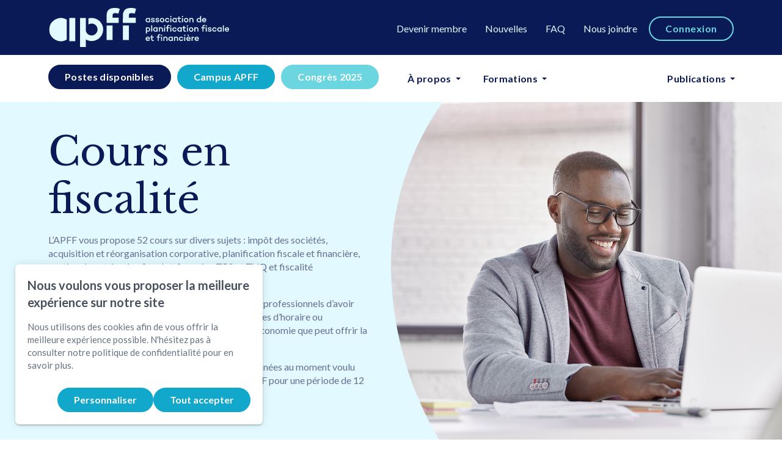

--- FILE ---
content_type: text/html; charset=UTF-8
request_url: https://www.apff.org/fr/cours-fiscalite/detail/cours-15-societe-de-portefeuille/20376
body_size: 25131
content:
<!DOCTYPE html PUBLIC "-//W3C//DTD XHTML+RDFa 1.0//EN" "http://www.w3.org/MarkUp/DTD/xhtml-rdfa-1.dtd"><html lang="fr-CA" dir="ltr"
	xmlns="http://www.w3.org/1999/xhtml">

<head>
			<title>Cours 15 – Société de portefeuille | Association de planification fiscale et financière</title>
	        <meta http-equiv="Content-Type" content="text/html; charset=UTF-8" />
        <meta name="title" content="Cours 15 – Société de portefeuille | Association de planification fiscale et financière" />
        <meta name="description" content="Série 2&amp;nbsp;: Acquisition et réorganisation corporative
" />
        <meta name="robots" content="index, follow" />
        <meta name="author" content="Association de planification fiscale et financière" />
        <meta name="generator" content="Yapla v6.225.7 - CMS Application" />
        <meta property="og:title" content="Cours 15 – Société de portefeuille | Association de planification fiscale et financière" />
        <meta property="og:type" content="article" />
        <meta property="og:url" content="https://www.apff.org/fr/cours-fiscalite/detail/cours-15-societe-de-portefeuille/20376" />
        <meta property="og:image" content="https://cdn.ca.yapla.com/company/CPYYMDxL3sY6C1RHmn3wfAAq/event/se-rie-2-acquisition-et-re-organisation-corporative-1693485610.png" />
        <meta property="og:site_name" content="APFF" />
        <meta property="og:description" content="Série 2&amp;nbsp;: Acquisition et réorganisation corporative
" />
        <meta name="twitter:title" content="Cours 15 – Société de portefeuille | Association de planification fiscale et financière" />
        <meta name="twitter:card" content="summary_large_image" />
        <meta name="twitter:url" content="https://www.apff.org/fr/cours-fiscalite/detail/cours-15-societe-de-portefeuille/20376" />
        <meta name="twitter:description" content="Série 2&amp;nbsp;: Acquisition et réorganisation corporative
" />
        <meta name="twitter:image:src" content="https://cdn.ca.yapla.com/company/CPYYMDxL3sY6C1RHmn3wfAAq/event/se-rie-2-acquisition-et-re-organisation-corporative-1693485610.png" />
    <script type="module" src="/js/vue/dist/assets/cms-BrSnyGRs.js"></script>
<link rel="stylesheet" href="/js/vue/dist/assets/cms-CtorkvZO.css" rel="stylesheet" type="text/css">
		<script>
			document.addEventListener('DOMContentLoaded', function () {
				memboGo.Web.Consent.gtm({"dataClientLayer":"GTM-566QCMB"});
									memboGo.Web.Consent.ga4 = 'G-LKNY9KKQCJ';
								memboGo.Web.Consent.hotjarId = '';
				memboGo.Web.Consent.facebookId = '';
				memboGo.Web.Consent.init(1, {"consentNotice":{"description":"<p class=\"consent_notice_title_title\">Nous voulons vous proposer la meilleure exp\u00e9rience sur notre site<\/p> Nous utilisons des cookies afin de vous offrir une navigation fluide et agr\u00e9able. Vous avez la possibilit\u00e9 de refuser, accepter ou g\u00e9rer ces pr\u00e9f\u00e9rences en cliquant sur l'un des trois boutons ci-dessous.","learnMore":"Param\u00e9trer les cookies"},"consentModal":{"title":"Param\u00e9trer les cookies","description":"<p>L'Association de planification fiscale et financi\u00e8re utilise des cookies pour vous proposer une meilleure exp\u00e9rience de navigation.<\/p>\r\n<p>Cliquez sur chaque cat\u00e9gorie de cookies pour activer ou d\u00e9sactiver leur utilisation.<\/p>","acceptAll":"Tout accepter","acceptSelected":"Terminer","decline":"Tout refuser"},"Hotjar":{"description":"Enregistrement du parcours de navigation - <a href=\"https:\/\/www.hotjar.com\/legal\/policies\/privacy\/\" target=\"_blank\" style=\"font-size:12px;\">En savoir plus<\/a>"},"Google-Analytics":{"title":"Analytics","description":"Permet d'analyser les statistiques de consultation de notre site - <a href=\"https:\/\/policies.google.com\/privacy?hl=fr#infocollect\" target=\"_blank\" style=\"font-size:12px;\">En savoir plus<\/a>"},"Google-Ads":{"title":"Google-Ads","description":"Analyser la performance des campagnes publicitaires - <a href=\"https:\/\/policies.google.com\/privacy?hl=fr#infocollect\" target=\"_blank\" style=\"font-size:12px;\">En savoir plus<\/a>"},"Amplitude":{"title":"Amplitude","description":"Analyse et mesure les performances du site - <a href=\"https:\/\/amplitude.com\/privacy\" target=\"_blank\" style=\"font-size:12px;\">En savoir plus<\/a>"},"Facebook":{"title":"Facebook Pixel","description":"Identifie les visteurs en provenance de publications Facebook - <a href=\"https:\/\/www.facebook.com\/about\/privacy\" target=\"_blank\" style=\"font-size:12px;\">En savoir plus<\/a>"},"Sentry":{"title":"Sentry","description":"Surveille les erreurs et probl\u00e8mes techniques du site - <a href=\"https:\/\/sentry.io\/privacy\/\" target=\"_blank\" style=\"font-size:12px;\">En savoir plus<\/a>"},"ok":"OK pour moi","acceptAll":"Tout accepter","acceptSelected":"Terminer","decline":"Tout refuser"}, 'fr')
			});

							var RGPDContent = {"message":"En poursuivant votre navigation sur ce site, vous reconnaissez avoir pris connaissance de nos conditions d'utilisation et acceptez l\u2019utilisation de cookies ou autres traceurs pour vous proposer une meilleure exp\u00e9rience.","dismiss":"J'ai compris","link":"En savoir plus","href":"\/fr\/method\/ajax-user-consent\/name\/module"};
					</script>

		<link href="https://cdn.ca.yapla.com/css/loader.css?v=v6.225.7&amp;v=v6.225.7&amp;sha1=04c69f040c1d7963901be06a5fae582da83a0c1a" media="screen" rel="stylesheet" type="text/css" />
<link href="https://cdn.ca.yapla.com/css/tips.css?v=v6.225.7&amp;v=v6.225.7&amp;sha1=04c69f040c1d7963901be06a5fae582da83a0c1a" media="screen" rel="stylesheet" type="text/css" />
<link href="https://cdn.ca.yapla.com/css/chosen.min.css?v=v6.225.7&amp;v=v6.225.7&amp;sha1=04c69f040c1d7963901be06a5fae582da83a0c1a" media="screen" rel="stylesheet" type="text/css" />
<link href="https://fonts.gstatic.com" rel="preconnect" />
<link href="https://www.googletagmanager.com" rel="preconnect" />
<link href="https://cdn.ca.yapla.com/company/CPYYMDxL3sY6C1RHmn3wfAAq/website/favicon-1637202134.png" rel="shortcut icon" />
<link href="https://cdn.ca.yapla.com/css/bootstrap-cms.css?v=v6.225.7&amp;v=v6.225.7&amp;sha1=04c69f040c1d7963901be06a5fae582da83a0c1a" media="all" rel="stylesheet" type="text/css" />
<link href="/templates/cms/00012/css/main.css?v=v6.225.7" media="screen" rel="stylesheet" type="text/css" /><script type="text/javascript" src="https://cdn.ca.yapla.com/js/jquery/jquery-1.12.4.min.js?v=v6.225.7&amp;sha1=04c69f040c1d7963901be06a5fae582da83a0c1a"></script>
<script type="text/javascript" src="https://cdn.ca.yapla.com/js/jquery/jquery-ui-1.13.2.min.js?v=v6.225.7&amp;sha1=04c69f040c1d7963901be06a5fae582da83a0c1a"></script>
<script type="text/javascript" src="https://cdn.ca.yapla.com/js/membogo/web/frontend.js?v=v6.225.7&amp;v=v6.225.7&amp;sha1=04c69f040c1d7963901be06a5fae582da83a0c1a"></script>
<script type="text/javascript" src="https://cdn.ca.yapla.com/js/membogo/core.js?v=v6.225.7&amp;v=v6.225.7&amp;sha1=04c69f040c1d7963901be06a5fae582da83a0c1a"></script>
<script type="text/javascript" defer="defer">
    //<![CDATA[
    $(function(){memboGo.Web.Menu.vertical('.menu-vertical-940156');});    //]]>
</script>
<script type="text/javascript" defer="defer" src="https://cdn.ca.yapla.com/js/membogo/event/frontend.js?v=?v=v6.225.7&amp;v=v6.225.7&amp;sha1=04c69f040c1d7963901be06a5fae582da83a0c1a"></script>
<script type="text/javascript" defer="defer" src="https://cdn.ca.yapla.com/js/membogo/form/field.js?v=v6.225.7&amp;v=v6.225.7&amp;sha1=04c69f040c1d7963901be06a5fae582da83a0c1a"></script>
<script type="text/javascript" defer="defer" src="https://cdn.ca.yapla.com/js/jquery/chosen.jquery.min.js?v=v6.225.7&amp;sha1=04c69f040c1d7963901be06a5fae582da83a0c1a"></script>
<script type="text/javascript" defer="defer">
    //<![CDATA[
    var fieldText = {"autocomplete":"Rechercher avec Google Maps","manual":"Saisir l'adresse manuellement"}    //]]>
</script>
<script type="text/javascript" defer="defer" src="https://cdn.ca.yapla.com/js/membogo/contact-xrm/frontend.js?v=v6.225.7&amp;v=v6.225.7&amp;sha1=04c69f040c1d7963901be06a5fae582da83a0c1a"></script>
<script type="text/javascript" defer="defer">
    //<![CDATA[
    document.addEventListener('DOMContentLoaded', function() {
	memboGo.ContactXRM.init('/fr/cours-fiscalite/', 'contact_newsletter');	
});
    //]]>
</script>
<script type="text/javascript" defer="defer">
    //<![CDATA[
    var fieldText = {"autocomplete":"Rechercher avec Google Maps","manual":"Saisir l'adresse manuellement"}    //]]>
</script>
<script type="text/javascript" defer="defer">
    //<![CDATA[
    
var selected_state = '';
var local = "fr";
var pageId = "57302";
var text_edit = 'Éditer';
    //]]>
</script>
<script type="text/javascript" defer="defer" src="https://cdn.ca.yapla.com/js/hpjorg/utils.js?v=v6.225.7&amp;v=v6.225.7&amp;sha1=04c69f040c1d7963901be06a5fae582da83a0c1a"></script>
<script type="text/javascript" defer="defer" src="https://cdn.ca.yapla.com/js/joomflo/paginator.js?v=v6.225.7&amp;v=v6.225.7&amp;sha1=04c69f040c1d7963901be06a5fae582da83a0c1a"></script>
<script type="text/javascript" defer="defer" src="https://cdn.ca.yapla.com/js/joomflo/main.js?v=v6.225.7&amp;v=v6.225.7&amp;sha1=04c69f040c1d7963901be06a5fae582da83a0c1a"></script>
<script type="text/javascript" defer="defer" src="https://cdn.ca.yapla.com/js/jquery/chosen.jquery.min.js?v=v6.225.7&amp;v=v6.225.7&amp;sha1=04c69f040c1d7963901be06a5fae582da83a0c1a"></script>
<script type="text/javascript" defer="defer" src="https://cdn.ca.yapla.com/js/jquery/jquery.inputmask.bundle.min.js?v=4.0.6&amp;v=v6.225.7&amp;sha1=04c69f040c1d7963901be06a5fae582da83a0c1a"></script>
<script type="text/javascript" defer="defer" src="https://kit.fontawesome.com/1118d2d659.js"></script>
<script type="text/javascript" defer="defer" src="https://cdn.ca.yapla.com/js/joomflo/bootstrap-cms.min.js?v=v6.225.7&amp;v=v6.225.7&amp;sha1=04c69f040c1d7963901be06a5fae582da83a0c1a"></script>
<script type="text/javascript" defer="defer" src="https://cdn.ca.yapla.com/js/joomflo/dest/respond.min.js?v=v6.225.7&amp;v=v6.225.7&amp;sha1=04c69f040c1d7963901be06a5fae582da83a0c1a"></script>
<script type="text/javascript" defer="defer" src="https://cdn.ca.yapla.com/js/joomflo/cookieconsent/cookieconsent.min.js?v=v6.225.7&amp;v=v6.225.7&amp;sha1=04c69f040c1d7963901be06a5fae582da83a0c1a"></script>
<script type="text/javascript" defer="defer" src="https://cdn.ca.yapla.com/js/hpjorg/loader.js?v=v6.225.7&amp;v=v6.225.7&amp;sha1=04c69f040c1d7963901be06a5fae582da83a0c1a"></script>
<script type="text/javascript" defer="defer">
    //<![CDATA[
    	// Add a custom class to all datepicker instances to allow styling
	const originalAttachMethod = $.datepicker._attachDatepicker;
	$.datepicker._attachDatepicker = function(target, settings) {
		originalAttachMethod.call(this, target, settings);	
		this.dpDiv.addClass('yapla-datepicker');
	};

	var baseUrl = "/";
	var language = "fr";
	$(function() {
	memboGo.core._lng = 'fr';
	memboGo.core.money.format = '0,00 $';
	memboGo.core.googlePlace.key = '';
	memboGo.core.datepicker.init({"monthNames":"['Janvier', 'F\u00e9vrier', 'Mars', 'Avril', 'Mai', 'Juin', 'Juillet', 'Aout', 'Septembre', 'Octobre', 'Novembre', 'D\u00e9cembre']","monthNamesShort":"['Janvier', 'F\u00e9vrier', 'Mars', 'Avril', 'Mai', 'Juin', 'Juillet', 'Aout', 'Septembre', 'Octobre', 'Novembre', 'D\u00e9cembre']","dayNames":"['Dimanche', 'Lundi', 'Mardi', 'Mercredi', 'Jeudi', 'Vendredi', 'Samedi']","dayNamesShort":"['Dim', 'Lun', 'Mar', 'Mer', 'Jeu', 'Ven', 'Sam']","dayNamesMin":"['Dim', 'Lun', 'Mar', 'Mer', 'Jeu', 'Ven', 'Sam']","dateFormat":"dd-mm-yy","companyCountry":"CA"}	);
	});
	    //]]>
</script>	<meta name="viewport" content="width=device-width, initial-scale=1.0" />
	<meta http-equiv="X-UA-Compatible" content="IE=edge"><script type="text/javascript">(window.NREUM||(NREUM={})).init={privacy:{cookies_enabled:true},ajax:{deny_list:[]},feature_flags:["soft_nav"]};(window.NREUM||(NREUM={})).loader_config={licenseKey:"f76546586f",applicationID:"1038230873",browserID:"1120157852"};;/*! For license information please see nr-loader-rum-1.308.0.min.js.LICENSE.txt */
(()=>{var e,t,r={163:(e,t,r)=>{"use strict";r.d(t,{j:()=>E});var n=r(384),i=r(1741);var a=r(2555);r(860).K7.genericEvents;const s="experimental.resources",o="register",c=e=>{if(!e||"string"!=typeof e)return!1;try{document.createDocumentFragment().querySelector(e)}catch{return!1}return!0};var d=r(2614),u=r(944),l=r(8122);const f="[data-nr-mask]",g=e=>(0,l.a)(e,(()=>{const e={feature_flags:[],experimental:{allow_registered_children:!1,resources:!1},mask_selector:"*",block_selector:"[data-nr-block]",mask_input_options:{color:!1,date:!1,"datetime-local":!1,email:!1,month:!1,number:!1,range:!1,search:!1,tel:!1,text:!1,time:!1,url:!1,week:!1,textarea:!1,select:!1,password:!0}};return{ajax:{deny_list:void 0,block_internal:!0,enabled:!0,autoStart:!0},api:{get allow_registered_children(){return e.feature_flags.includes(o)||e.experimental.allow_registered_children},set allow_registered_children(t){e.experimental.allow_registered_children=t},duplicate_registered_data:!1},browser_consent_mode:{enabled:!1},distributed_tracing:{enabled:void 0,exclude_newrelic_header:void 0,cors_use_newrelic_header:void 0,cors_use_tracecontext_headers:void 0,allowed_origins:void 0},get feature_flags(){return e.feature_flags},set feature_flags(t){e.feature_flags=t},generic_events:{enabled:!0,autoStart:!0},harvest:{interval:30},jserrors:{enabled:!0,autoStart:!0},logging:{enabled:!0,autoStart:!0},metrics:{enabled:!0,autoStart:!0},obfuscate:void 0,page_action:{enabled:!0},page_view_event:{enabled:!0,autoStart:!0},page_view_timing:{enabled:!0,autoStart:!0},performance:{capture_marks:!1,capture_measures:!1,capture_detail:!0,resources:{get enabled(){return e.feature_flags.includes(s)||e.experimental.resources},set enabled(t){e.experimental.resources=t},asset_types:[],first_party_domains:[],ignore_newrelic:!0}},privacy:{cookies_enabled:!0},proxy:{assets:void 0,beacon:void 0},session:{expiresMs:d.wk,inactiveMs:d.BB},session_replay:{autoStart:!0,enabled:!1,preload:!1,sampling_rate:10,error_sampling_rate:100,collect_fonts:!1,inline_images:!1,fix_stylesheets:!0,mask_all_inputs:!0,get mask_text_selector(){return e.mask_selector},set mask_text_selector(t){c(t)?e.mask_selector="".concat(t,",").concat(f):""===t||null===t?e.mask_selector=f:(0,u.R)(5,t)},get block_class(){return"nr-block"},get ignore_class(){return"nr-ignore"},get mask_text_class(){return"nr-mask"},get block_selector(){return e.block_selector},set block_selector(t){c(t)?e.block_selector+=",".concat(t):""!==t&&(0,u.R)(6,t)},get mask_input_options(){return e.mask_input_options},set mask_input_options(t){t&&"object"==typeof t?e.mask_input_options={...t,password:!0}:(0,u.R)(7,t)}},session_trace:{enabled:!0,autoStart:!0},soft_navigations:{enabled:!0,autoStart:!0},spa:{enabled:!0,autoStart:!0},ssl:void 0,user_actions:{enabled:!0,elementAttributes:["id","className","tagName","type"]}}})());var p=r(6154),m=r(9324);let h=0;const v={buildEnv:m.F3,distMethod:m.Xs,version:m.xv,originTime:p.WN},b={consented:!1},y={appMetadata:{},get consented(){return this.session?.state?.consent||b.consented},set consented(e){b.consented=e},customTransaction:void 0,denyList:void 0,disabled:!1,harvester:void 0,isolatedBacklog:!1,isRecording:!1,loaderType:void 0,maxBytes:3e4,obfuscator:void 0,onerror:void 0,ptid:void 0,releaseIds:{},session:void 0,timeKeeper:void 0,registeredEntities:[],jsAttributesMetadata:{bytes:0},get harvestCount(){return++h}},_=e=>{const t=(0,l.a)(e,y),r=Object.keys(v).reduce((e,t)=>(e[t]={value:v[t],writable:!1,configurable:!0,enumerable:!0},e),{});return Object.defineProperties(t,r)};var w=r(5701);const x=e=>{const t=e.startsWith("http");e+="/",r.p=t?e:"https://"+e};var R=r(7836),k=r(3241);const A={accountID:void 0,trustKey:void 0,agentID:void 0,licenseKey:void 0,applicationID:void 0,xpid:void 0},S=e=>(0,l.a)(e,A),T=new Set;function E(e,t={},r,s){let{init:o,info:c,loader_config:d,runtime:u={},exposed:l=!0}=t;if(!c){const e=(0,n.pV)();o=e.init,c=e.info,d=e.loader_config}e.init=g(o||{}),e.loader_config=S(d||{}),c.jsAttributes??={},p.bv&&(c.jsAttributes.isWorker=!0),e.info=(0,a.D)(c);const f=e.init,m=[c.beacon,c.errorBeacon];T.has(e.agentIdentifier)||(f.proxy.assets&&(x(f.proxy.assets),m.push(f.proxy.assets)),f.proxy.beacon&&m.push(f.proxy.beacon),e.beacons=[...m],function(e){const t=(0,n.pV)();Object.getOwnPropertyNames(i.W.prototype).forEach(r=>{const n=i.W.prototype[r];if("function"!=typeof n||"constructor"===n)return;let a=t[r];e[r]&&!1!==e.exposed&&"micro-agent"!==e.runtime?.loaderType&&(t[r]=(...t)=>{const n=e[r](...t);return a?a(...t):n})})}(e),(0,n.US)("activatedFeatures",w.B)),u.denyList=[...f.ajax.deny_list||[],...f.ajax.block_internal?m:[]],u.ptid=e.agentIdentifier,u.loaderType=r,e.runtime=_(u),T.has(e.agentIdentifier)||(e.ee=R.ee.get(e.agentIdentifier),e.exposed=l,(0,k.W)({agentIdentifier:e.agentIdentifier,drained:!!w.B?.[e.agentIdentifier],type:"lifecycle",name:"initialize",feature:void 0,data:e.config})),T.add(e.agentIdentifier)}},384:(e,t,r)=>{"use strict";r.d(t,{NT:()=>s,US:()=>u,Zm:()=>o,bQ:()=>d,dV:()=>c,pV:()=>l});var n=r(6154),i=r(1863),a=r(1910);const s={beacon:"bam.nr-data.net",errorBeacon:"bam.nr-data.net"};function o(){return n.gm.NREUM||(n.gm.NREUM={}),void 0===n.gm.newrelic&&(n.gm.newrelic=n.gm.NREUM),n.gm.NREUM}function c(){let e=o();return e.o||(e.o={ST:n.gm.setTimeout,SI:n.gm.setImmediate||n.gm.setInterval,CT:n.gm.clearTimeout,XHR:n.gm.XMLHttpRequest,REQ:n.gm.Request,EV:n.gm.Event,PR:n.gm.Promise,MO:n.gm.MutationObserver,FETCH:n.gm.fetch,WS:n.gm.WebSocket},(0,a.i)(...Object.values(e.o))),e}function d(e,t){let r=o();r.initializedAgents??={},t.initializedAt={ms:(0,i.t)(),date:new Date},r.initializedAgents[e]=t}function u(e,t){o()[e]=t}function l(){return function(){let e=o();const t=e.info||{};e.info={beacon:s.beacon,errorBeacon:s.errorBeacon,...t}}(),function(){let e=o();const t=e.init||{};e.init={...t}}(),c(),function(){let e=o();const t=e.loader_config||{};e.loader_config={...t}}(),o()}},782:(e,t,r)=>{"use strict";r.d(t,{T:()=>n});const n=r(860).K7.pageViewTiming},860:(e,t,r)=>{"use strict";r.d(t,{$J:()=>u,K7:()=>c,P3:()=>d,XX:()=>i,Yy:()=>o,df:()=>a,qY:()=>n,v4:()=>s});const n="events",i="jserrors",a="browser/blobs",s="rum",o="browser/logs",c={ajax:"ajax",genericEvents:"generic_events",jserrors:i,logging:"logging",metrics:"metrics",pageAction:"page_action",pageViewEvent:"page_view_event",pageViewTiming:"page_view_timing",sessionReplay:"session_replay",sessionTrace:"session_trace",softNav:"soft_navigations",spa:"spa"},d={[c.pageViewEvent]:1,[c.pageViewTiming]:2,[c.metrics]:3,[c.jserrors]:4,[c.spa]:5,[c.ajax]:6,[c.sessionTrace]:7,[c.softNav]:8,[c.sessionReplay]:9,[c.logging]:10,[c.genericEvents]:11},u={[c.pageViewEvent]:s,[c.pageViewTiming]:n,[c.ajax]:n,[c.spa]:n,[c.softNav]:n,[c.metrics]:i,[c.jserrors]:i,[c.sessionTrace]:a,[c.sessionReplay]:a,[c.logging]:o,[c.genericEvents]:"ins"}},944:(e,t,r)=>{"use strict";r.d(t,{R:()=>i});var n=r(3241);function i(e,t){"function"==typeof console.debug&&(console.debug("New Relic Warning: https://github.com/newrelic/newrelic-browser-agent/blob/main/docs/warning-codes.md#".concat(e),t),(0,n.W)({agentIdentifier:null,drained:null,type:"data",name:"warn",feature:"warn",data:{code:e,secondary:t}}))}},1687:(e,t,r)=>{"use strict";r.d(t,{Ak:()=>d,Ze:()=>f,x3:()=>u});var n=r(3241),i=r(7836),a=r(3606),s=r(860),o=r(2646);const c={};function d(e,t){const r={staged:!1,priority:s.P3[t]||0};l(e),c[e].get(t)||c[e].set(t,r)}function u(e,t){e&&c[e]&&(c[e].get(t)&&c[e].delete(t),p(e,t,!1),c[e].size&&g(e))}function l(e){if(!e)throw new Error("agentIdentifier required");c[e]||(c[e]=new Map)}function f(e="",t="feature",r=!1){if(l(e),!e||!c[e].get(t)||r)return p(e,t);c[e].get(t).staged=!0,g(e)}function g(e){const t=Array.from(c[e]);t.every(([e,t])=>t.staged)&&(t.sort((e,t)=>e[1].priority-t[1].priority),t.forEach(([t])=>{c[e].delete(t),p(e,t)}))}function p(e,t,r=!0){const s=e?i.ee.get(e):i.ee,c=a.i.handlers;if(!s.aborted&&s.backlog&&c){if((0,n.W)({agentIdentifier:e,type:"lifecycle",name:"drain",feature:t}),r){const e=s.backlog[t],r=c[t];if(r){for(let t=0;e&&t<e.length;++t)m(e[t],r);Object.entries(r).forEach(([e,t])=>{Object.values(t||{}).forEach(t=>{t[0]?.on&&t[0]?.context()instanceof o.y&&t[0].on(e,t[1])})})}}s.isolatedBacklog||delete c[t],s.backlog[t]=null,s.emit("drain-"+t,[])}}function m(e,t){var r=e[1];Object.values(t[r]||{}).forEach(t=>{var r=e[0];if(t[0]===r){var n=t[1],i=e[3],a=e[2];n.apply(i,a)}})}},1738:(e,t,r)=>{"use strict";r.d(t,{U:()=>g,Y:()=>f});var n=r(3241),i=r(9908),a=r(1863),s=r(944),o=r(5701),c=r(3969),d=r(8362),u=r(860),l=r(4261);function f(e,t,r,a){const f=a||r;!f||f[e]&&f[e]!==d.d.prototype[e]||(f[e]=function(){(0,i.p)(c.xV,["API/"+e+"/called"],void 0,u.K7.metrics,r.ee),(0,n.W)({agentIdentifier:r.agentIdentifier,drained:!!o.B?.[r.agentIdentifier],type:"data",name:"api",feature:l.Pl+e,data:{}});try{return t.apply(this,arguments)}catch(e){(0,s.R)(23,e)}})}function g(e,t,r,n,s){const o=e.info;null===r?delete o.jsAttributes[t]:o.jsAttributes[t]=r,(s||null===r)&&(0,i.p)(l.Pl+n,[(0,a.t)(),t,r],void 0,"session",e.ee)}},1741:(e,t,r)=>{"use strict";r.d(t,{W:()=>a});var n=r(944),i=r(4261);class a{#e(e,...t){if(this[e]!==a.prototype[e])return this[e](...t);(0,n.R)(35,e)}addPageAction(e,t){return this.#e(i.hG,e,t)}register(e){return this.#e(i.eY,e)}recordCustomEvent(e,t){return this.#e(i.fF,e,t)}setPageViewName(e,t){return this.#e(i.Fw,e,t)}setCustomAttribute(e,t,r){return this.#e(i.cD,e,t,r)}noticeError(e,t){return this.#e(i.o5,e,t)}setUserId(e,t=!1){return this.#e(i.Dl,e,t)}setApplicationVersion(e){return this.#e(i.nb,e)}setErrorHandler(e){return this.#e(i.bt,e)}addRelease(e,t){return this.#e(i.k6,e,t)}log(e,t){return this.#e(i.$9,e,t)}start(){return this.#e(i.d3)}finished(e){return this.#e(i.BL,e)}recordReplay(){return this.#e(i.CH)}pauseReplay(){return this.#e(i.Tb)}addToTrace(e){return this.#e(i.U2,e)}setCurrentRouteName(e){return this.#e(i.PA,e)}interaction(e){return this.#e(i.dT,e)}wrapLogger(e,t,r){return this.#e(i.Wb,e,t,r)}measure(e,t){return this.#e(i.V1,e,t)}consent(e){return this.#e(i.Pv,e)}}},1863:(e,t,r)=>{"use strict";function n(){return Math.floor(performance.now())}r.d(t,{t:()=>n})},1910:(e,t,r)=>{"use strict";r.d(t,{i:()=>a});var n=r(944);const i=new Map;function a(...e){return e.every(e=>{if(i.has(e))return i.get(e);const t="function"==typeof e?e.toString():"",r=t.includes("[native code]"),a=t.includes("nrWrapper");return r||a||(0,n.R)(64,e?.name||t),i.set(e,r),r})}},2555:(e,t,r)=>{"use strict";r.d(t,{D:()=>o,f:()=>s});var n=r(384),i=r(8122);const a={beacon:n.NT.beacon,errorBeacon:n.NT.errorBeacon,licenseKey:void 0,applicationID:void 0,sa:void 0,queueTime:void 0,applicationTime:void 0,ttGuid:void 0,user:void 0,account:void 0,product:void 0,extra:void 0,jsAttributes:{},userAttributes:void 0,atts:void 0,transactionName:void 0,tNamePlain:void 0};function s(e){try{return!!e.licenseKey&&!!e.errorBeacon&&!!e.applicationID}catch(e){return!1}}const o=e=>(0,i.a)(e,a)},2614:(e,t,r)=>{"use strict";r.d(t,{BB:()=>s,H3:()=>n,g:()=>d,iL:()=>c,tS:()=>o,uh:()=>i,wk:()=>a});const n="NRBA",i="SESSION",a=144e5,s=18e5,o={STARTED:"session-started",PAUSE:"session-pause",RESET:"session-reset",RESUME:"session-resume",UPDATE:"session-update"},c={SAME_TAB:"same-tab",CROSS_TAB:"cross-tab"},d={OFF:0,FULL:1,ERROR:2}},2646:(e,t,r)=>{"use strict";r.d(t,{y:()=>n});class n{constructor(e){this.contextId=e}}},2843:(e,t,r)=>{"use strict";r.d(t,{G:()=>a,u:()=>i});var n=r(3878);function i(e,t=!1,r,i){(0,n.DD)("visibilitychange",function(){if(t)return void("hidden"===document.visibilityState&&e());e(document.visibilityState)},r,i)}function a(e,t,r){(0,n.sp)("pagehide",e,t,r)}},3241:(e,t,r)=>{"use strict";r.d(t,{W:()=>a});var n=r(6154);const i="newrelic";function a(e={}){try{n.gm.dispatchEvent(new CustomEvent(i,{detail:e}))}catch(e){}}},3606:(e,t,r)=>{"use strict";r.d(t,{i:()=>a});var n=r(9908);a.on=s;var i=a.handlers={};function a(e,t,r,a){s(a||n.d,i,e,t,r)}function s(e,t,r,i,a){a||(a="feature"),e||(e=n.d);var s=t[a]=t[a]||{};(s[r]=s[r]||[]).push([e,i])}},3878:(e,t,r)=>{"use strict";function n(e,t){return{capture:e,passive:!1,signal:t}}function i(e,t,r=!1,i){window.addEventListener(e,t,n(r,i))}function a(e,t,r=!1,i){document.addEventListener(e,t,n(r,i))}r.d(t,{DD:()=>a,jT:()=>n,sp:()=>i})},3969:(e,t,r)=>{"use strict";r.d(t,{TZ:()=>n,XG:()=>o,rs:()=>i,xV:()=>s,z_:()=>a});const n=r(860).K7.metrics,i="sm",a="cm",s="storeSupportabilityMetrics",o="storeEventMetrics"},4234:(e,t,r)=>{"use strict";r.d(t,{W:()=>a});var n=r(7836),i=r(1687);class a{constructor(e,t){this.agentIdentifier=e,this.ee=n.ee.get(e),this.featureName=t,this.blocked=!1}deregisterDrain(){(0,i.x3)(this.agentIdentifier,this.featureName)}}},4261:(e,t,r)=>{"use strict";r.d(t,{$9:()=>d,BL:()=>o,CH:()=>g,Dl:()=>_,Fw:()=>y,PA:()=>h,Pl:()=>n,Pv:()=>k,Tb:()=>l,U2:()=>a,V1:()=>R,Wb:()=>x,bt:()=>b,cD:()=>v,d3:()=>w,dT:()=>c,eY:()=>p,fF:()=>f,hG:()=>i,k6:()=>s,nb:()=>m,o5:()=>u});const n="api-",i="addPageAction",a="addToTrace",s="addRelease",o="finished",c="interaction",d="log",u="noticeError",l="pauseReplay",f="recordCustomEvent",g="recordReplay",p="register",m="setApplicationVersion",h="setCurrentRouteName",v="setCustomAttribute",b="setErrorHandler",y="setPageViewName",_="setUserId",w="start",x="wrapLogger",R="measure",k="consent"},5289:(e,t,r)=>{"use strict";r.d(t,{GG:()=>s,Qr:()=>c,sB:()=>o});var n=r(3878),i=r(6389);function a(){return"undefined"==typeof document||"complete"===document.readyState}function s(e,t){if(a())return e();const r=(0,i.J)(e),s=setInterval(()=>{a()&&(clearInterval(s),r())},500);(0,n.sp)("load",r,t)}function o(e){if(a())return e();(0,n.DD)("DOMContentLoaded",e)}function c(e){if(a())return e();(0,n.sp)("popstate",e)}},5607:(e,t,r)=>{"use strict";r.d(t,{W:()=>n});const n=(0,r(9566).bz)()},5701:(e,t,r)=>{"use strict";r.d(t,{B:()=>a,t:()=>s});var n=r(3241);const i=new Set,a={};function s(e,t){const r=t.agentIdentifier;a[r]??={},e&&"object"==typeof e&&(i.has(r)||(t.ee.emit("rumresp",[e]),a[r]=e,i.add(r),(0,n.W)({agentIdentifier:r,loaded:!0,drained:!0,type:"lifecycle",name:"load",feature:void 0,data:e})))}},6154:(e,t,r)=>{"use strict";r.d(t,{OF:()=>c,RI:()=>i,WN:()=>u,bv:()=>a,eN:()=>l,gm:()=>s,mw:()=>o,sb:()=>d});var n=r(1863);const i="undefined"!=typeof window&&!!window.document,a="undefined"!=typeof WorkerGlobalScope&&("undefined"!=typeof self&&self instanceof WorkerGlobalScope&&self.navigator instanceof WorkerNavigator||"undefined"!=typeof globalThis&&globalThis instanceof WorkerGlobalScope&&globalThis.navigator instanceof WorkerNavigator),s=i?window:"undefined"!=typeof WorkerGlobalScope&&("undefined"!=typeof self&&self instanceof WorkerGlobalScope&&self||"undefined"!=typeof globalThis&&globalThis instanceof WorkerGlobalScope&&globalThis),o=Boolean("hidden"===s?.document?.visibilityState),c=/iPad|iPhone|iPod/.test(s.navigator?.userAgent),d=c&&"undefined"==typeof SharedWorker,u=((()=>{const e=s.navigator?.userAgent?.match(/Firefox[/\s](\d+\.\d+)/);Array.isArray(e)&&e.length>=2&&e[1]})(),Date.now()-(0,n.t)()),l=()=>"undefined"!=typeof PerformanceNavigationTiming&&s?.performance?.getEntriesByType("navigation")?.[0]?.responseStart},6389:(e,t,r)=>{"use strict";function n(e,t=500,r={}){const n=r?.leading||!1;let i;return(...r)=>{n&&void 0===i&&(e.apply(this,r),i=setTimeout(()=>{i=clearTimeout(i)},t)),n||(clearTimeout(i),i=setTimeout(()=>{e.apply(this,r)},t))}}function i(e){let t=!1;return(...r)=>{t||(t=!0,e.apply(this,r))}}r.d(t,{J:()=>i,s:()=>n})},6630:(e,t,r)=>{"use strict";r.d(t,{T:()=>n});const n=r(860).K7.pageViewEvent},7699:(e,t,r)=>{"use strict";r.d(t,{It:()=>a,KC:()=>o,No:()=>i,qh:()=>s});var n=r(860);const i=16e3,a=1e6,s="SESSION_ERROR",o={[n.K7.logging]:!0,[n.K7.genericEvents]:!1,[n.K7.jserrors]:!1,[n.K7.ajax]:!1}},7836:(e,t,r)=>{"use strict";r.d(t,{P:()=>o,ee:()=>c});var n=r(384),i=r(8990),a=r(2646),s=r(5607);const o="nr@context:".concat(s.W),c=function e(t,r){var n={},s={},u={},l=!1;try{l=16===r.length&&d.initializedAgents?.[r]?.runtime.isolatedBacklog}catch(e){}var f={on:p,addEventListener:p,removeEventListener:function(e,t){var r=n[e];if(!r)return;for(var i=0;i<r.length;i++)r[i]===t&&r.splice(i,1)},emit:function(e,r,n,i,a){!1!==a&&(a=!0);if(c.aborted&&!i)return;t&&a&&t.emit(e,r,n);var o=g(n);m(e).forEach(e=>{e.apply(o,r)});var d=v()[s[e]];d&&d.push([f,e,r,o]);return o},get:h,listeners:m,context:g,buffer:function(e,t){const r=v();if(t=t||"feature",f.aborted)return;Object.entries(e||{}).forEach(([e,n])=>{s[n]=t,t in r||(r[t]=[])})},abort:function(){f._aborted=!0,Object.keys(f.backlog).forEach(e=>{delete f.backlog[e]})},isBuffering:function(e){return!!v()[s[e]]},debugId:r,backlog:l?{}:t&&"object"==typeof t.backlog?t.backlog:{},isolatedBacklog:l};return Object.defineProperty(f,"aborted",{get:()=>{let e=f._aborted||!1;return e||(t&&(e=t.aborted),e)}}),f;function g(e){return e&&e instanceof a.y?e:e?(0,i.I)(e,o,()=>new a.y(o)):new a.y(o)}function p(e,t){n[e]=m(e).concat(t)}function m(e){return n[e]||[]}function h(t){return u[t]=u[t]||e(f,t)}function v(){return f.backlog}}(void 0,"globalEE"),d=(0,n.Zm)();d.ee||(d.ee=c)},8122:(e,t,r)=>{"use strict";r.d(t,{a:()=>i});var n=r(944);function i(e,t){try{if(!e||"object"!=typeof e)return(0,n.R)(3);if(!t||"object"!=typeof t)return(0,n.R)(4);const r=Object.create(Object.getPrototypeOf(t),Object.getOwnPropertyDescriptors(t)),a=0===Object.keys(r).length?e:r;for(let s in a)if(void 0!==e[s])try{if(null===e[s]){r[s]=null;continue}Array.isArray(e[s])&&Array.isArray(t[s])?r[s]=Array.from(new Set([...e[s],...t[s]])):"object"==typeof e[s]&&"object"==typeof t[s]?r[s]=i(e[s],t[s]):r[s]=e[s]}catch(e){r[s]||(0,n.R)(1,e)}return r}catch(e){(0,n.R)(2,e)}}},8362:(e,t,r)=>{"use strict";r.d(t,{d:()=>a});var n=r(9566),i=r(1741);class a extends i.W{agentIdentifier=(0,n.LA)(16)}},8374:(e,t,r)=>{r.nc=(()=>{try{return document?.currentScript?.nonce}catch(e){}return""})()},8990:(e,t,r)=>{"use strict";r.d(t,{I:()=>i});var n=Object.prototype.hasOwnProperty;function i(e,t,r){if(n.call(e,t))return e[t];var i=r();if(Object.defineProperty&&Object.keys)try{return Object.defineProperty(e,t,{value:i,writable:!0,enumerable:!1}),i}catch(e){}return e[t]=i,i}},9324:(e,t,r)=>{"use strict";r.d(t,{F3:()=>i,Xs:()=>a,xv:()=>n});const n="1.308.0",i="PROD",a="CDN"},9566:(e,t,r)=>{"use strict";r.d(t,{LA:()=>o,bz:()=>s});var n=r(6154);const i="xxxxxxxx-xxxx-4xxx-yxxx-xxxxxxxxxxxx";function a(e,t){return e?15&e[t]:16*Math.random()|0}function s(){const e=n.gm?.crypto||n.gm?.msCrypto;let t,r=0;return e&&e.getRandomValues&&(t=e.getRandomValues(new Uint8Array(30))),i.split("").map(e=>"x"===e?a(t,r++).toString(16):"y"===e?(3&a()|8).toString(16):e).join("")}function o(e){const t=n.gm?.crypto||n.gm?.msCrypto;let r,i=0;t&&t.getRandomValues&&(r=t.getRandomValues(new Uint8Array(e)));const s=[];for(var o=0;o<e;o++)s.push(a(r,i++).toString(16));return s.join("")}},9908:(e,t,r)=>{"use strict";r.d(t,{d:()=>n,p:()=>i});var n=r(7836).ee.get("handle");function i(e,t,r,i,a){a?(a.buffer([e],i),a.emit(e,t,r)):(n.buffer([e],i),n.emit(e,t,r))}}},n={};function i(e){var t=n[e];if(void 0!==t)return t.exports;var a=n[e]={exports:{}};return r[e](a,a.exports,i),a.exports}i.m=r,i.d=(e,t)=>{for(var r in t)i.o(t,r)&&!i.o(e,r)&&Object.defineProperty(e,r,{enumerable:!0,get:t[r]})},i.f={},i.e=e=>Promise.all(Object.keys(i.f).reduce((t,r)=>(i.f[r](e,t),t),[])),i.u=e=>"nr-rum-1.308.0.min.js",i.o=(e,t)=>Object.prototype.hasOwnProperty.call(e,t),e={},t="NRBA-1.308.0.PROD:",i.l=(r,n,a,s)=>{if(e[r])e[r].push(n);else{var o,c;if(void 0!==a)for(var d=document.getElementsByTagName("script"),u=0;u<d.length;u++){var l=d[u];if(l.getAttribute("src")==r||l.getAttribute("data-webpack")==t+a){o=l;break}}if(!o){c=!0;var f={296:"sha512-+MIMDsOcckGXa1EdWHqFNv7P+JUkd5kQwCBr3KE6uCvnsBNUrdSt4a/3/L4j4TxtnaMNjHpza2/erNQbpacJQA=="};(o=document.createElement("script")).charset="utf-8",i.nc&&o.setAttribute("nonce",i.nc),o.setAttribute("data-webpack",t+a),o.src=r,0!==o.src.indexOf(window.location.origin+"/")&&(o.crossOrigin="anonymous"),f[s]&&(o.integrity=f[s])}e[r]=[n];var g=(t,n)=>{o.onerror=o.onload=null,clearTimeout(p);var i=e[r];if(delete e[r],o.parentNode&&o.parentNode.removeChild(o),i&&i.forEach(e=>e(n)),t)return t(n)},p=setTimeout(g.bind(null,void 0,{type:"timeout",target:o}),12e4);o.onerror=g.bind(null,o.onerror),o.onload=g.bind(null,o.onload),c&&document.head.appendChild(o)}},i.r=e=>{"undefined"!=typeof Symbol&&Symbol.toStringTag&&Object.defineProperty(e,Symbol.toStringTag,{value:"Module"}),Object.defineProperty(e,"__esModule",{value:!0})},i.p="https://js-agent.newrelic.com/",(()=>{var e={374:0,840:0};i.f.j=(t,r)=>{var n=i.o(e,t)?e[t]:void 0;if(0!==n)if(n)r.push(n[2]);else{var a=new Promise((r,i)=>n=e[t]=[r,i]);r.push(n[2]=a);var s=i.p+i.u(t),o=new Error;i.l(s,r=>{if(i.o(e,t)&&(0!==(n=e[t])&&(e[t]=void 0),n)){var a=r&&("load"===r.type?"missing":r.type),s=r&&r.target&&r.target.src;o.message="Loading chunk "+t+" failed: ("+a+": "+s+")",o.name="ChunkLoadError",o.type=a,o.request=s,n[1](o)}},"chunk-"+t,t)}};var t=(t,r)=>{var n,a,[s,o,c]=r,d=0;if(s.some(t=>0!==e[t])){for(n in o)i.o(o,n)&&(i.m[n]=o[n]);if(c)c(i)}for(t&&t(r);d<s.length;d++)a=s[d],i.o(e,a)&&e[a]&&e[a][0](),e[a]=0},r=self["webpackChunk:NRBA-1.308.0.PROD"]=self["webpackChunk:NRBA-1.308.0.PROD"]||[];r.forEach(t.bind(null,0)),r.push=t.bind(null,r.push.bind(r))})(),(()=>{"use strict";i(8374);var e=i(8362),t=i(860);const r=Object.values(t.K7);var n=i(163);var a=i(9908),s=i(1863),o=i(4261),c=i(1738);var d=i(1687),u=i(4234),l=i(5289),f=i(6154),g=i(944),p=i(384);const m=e=>f.RI&&!0===e?.privacy.cookies_enabled;function h(e){return!!(0,p.dV)().o.MO&&m(e)&&!0===e?.session_trace.enabled}var v=i(6389),b=i(7699);class y extends u.W{constructor(e,t){super(e.agentIdentifier,t),this.agentRef=e,this.abortHandler=void 0,this.featAggregate=void 0,this.loadedSuccessfully=void 0,this.onAggregateImported=new Promise(e=>{this.loadedSuccessfully=e}),this.deferred=Promise.resolve(),!1===e.init[this.featureName].autoStart?this.deferred=new Promise((t,r)=>{this.ee.on("manual-start-all",(0,v.J)(()=>{(0,d.Ak)(e.agentIdentifier,this.featureName),t()}))}):(0,d.Ak)(e.agentIdentifier,t)}importAggregator(e,t,r={}){if(this.featAggregate)return;const n=async()=>{let n;await this.deferred;try{if(m(e.init)){const{setupAgentSession:t}=await i.e(296).then(i.bind(i,3305));n=t(e)}}catch(e){(0,g.R)(20,e),this.ee.emit("internal-error",[e]),(0,a.p)(b.qh,[e],void 0,this.featureName,this.ee)}try{if(!this.#t(this.featureName,n,e.init))return(0,d.Ze)(this.agentIdentifier,this.featureName),void this.loadedSuccessfully(!1);const{Aggregate:i}=await t();this.featAggregate=new i(e,r),e.runtime.harvester.initializedAggregates.push(this.featAggregate),this.loadedSuccessfully(!0)}catch(e){(0,g.R)(34,e),this.abortHandler?.(),(0,d.Ze)(this.agentIdentifier,this.featureName,!0),this.loadedSuccessfully(!1),this.ee&&this.ee.abort()}};f.RI?(0,l.GG)(()=>n(),!0):n()}#t(e,r,n){if(this.blocked)return!1;switch(e){case t.K7.sessionReplay:return h(n)&&!!r;case t.K7.sessionTrace:return!!r;default:return!0}}}var _=i(6630),w=i(2614),x=i(3241);class R extends y{static featureName=_.T;constructor(e){var t;super(e,_.T),this.setupInspectionEvents(e.agentIdentifier),t=e,(0,c.Y)(o.Fw,function(e,r){"string"==typeof e&&("/"!==e.charAt(0)&&(e="/"+e),t.runtime.customTransaction=(r||"http://custom.transaction")+e,(0,a.p)(o.Pl+o.Fw,[(0,s.t)()],void 0,void 0,t.ee))},t),this.importAggregator(e,()=>i.e(296).then(i.bind(i,3943)))}setupInspectionEvents(e){const t=(t,r)=>{t&&(0,x.W)({agentIdentifier:e,timeStamp:t.timeStamp,loaded:"complete"===t.target.readyState,type:"window",name:r,data:t.target.location+""})};(0,l.sB)(e=>{t(e,"DOMContentLoaded")}),(0,l.GG)(e=>{t(e,"load")}),(0,l.Qr)(e=>{t(e,"navigate")}),this.ee.on(w.tS.UPDATE,(t,r)=>{(0,x.W)({agentIdentifier:e,type:"lifecycle",name:"session",data:r})})}}class k extends e.d{constructor(e){var t;(super(),f.gm)?(this.features={},(0,p.bQ)(this.agentIdentifier,this),this.desiredFeatures=new Set(e.features||[]),this.desiredFeatures.add(R),(0,n.j)(this,e,e.loaderType||"agent"),t=this,(0,c.Y)(o.cD,function(e,r,n=!1){if("string"==typeof e){if(["string","number","boolean"].includes(typeof r)||null===r)return(0,c.U)(t,e,r,o.cD,n);(0,g.R)(40,typeof r)}else(0,g.R)(39,typeof e)},t),function(e){(0,c.Y)(o.Dl,function(t,r=!1){if("string"!=typeof t&&null!==t)return void(0,g.R)(41,typeof t);const n=e.info.jsAttributes["enduser.id"];r&&null!=n&&n!==t?(0,a.p)(o.Pl+"setUserIdAndResetSession",[t],void 0,"session",e.ee):(0,c.U)(e,"enduser.id",t,o.Dl,!0)},e)}(this),function(e){(0,c.Y)(o.nb,function(t){if("string"==typeof t||null===t)return(0,c.U)(e,"application.version",t,o.nb,!1);(0,g.R)(42,typeof t)},e)}(this),function(e){(0,c.Y)(o.d3,function(){e.ee.emit("manual-start-all")},e)}(this),function(e){(0,c.Y)(o.Pv,function(t=!0){if("boolean"==typeof t){if((0,a.p)(o.Pl+o.Pv,[t],void 0,"session",e.ee),e.runtime.consented=t,t){const t=e.features.page_view_event;t.onAggregateImported.then(e=>{const r=t.featAggregate;e&&!r.sentRum&&r.sendRum()})}}else(0,g.R)(65,typeof t)},e)}(this),this.run()):(0,g.R)(21)}get config(){return{info:this.info,init:this.init,loader_config:this.loader_config,runtime:this.runtime}}get api(){return this}run(){try{const e=function(e){const t={};return r.forEach(r=>{t[r]=!!e[r]?.enabled}),t}(this.init),n=[...this.desiredFeatures];n.sort((e,r)=>t.P3[e.featureName]-t.P3[r.featureName]),n.forEach(r=>{if(!e[r.featureName]&&r.featureName!==t.K7.pageViewEvent)return;if(r.featureName===t.K7.spa)return void(0,g.R)(67);const n=function(e){switch(e){case t.K7.ajax:return[t.K7.jserrors];case t.K7.sessionTrace:return[t.K7.ajax,t.K7.pageViewEvent];case t.K7.sessionReplay:return[t.K7.sessionTrace];case t.K7.pageViewTiming:return[t.K7.pageViewEvent];default:return[]}}(r.featureName).filter(e=>!(e in this.features));n.length>0&&(0,g.R)(36,{targetFeature:r.featureName,missingDependencies:n}),this.features[r.featureName]=new r(this)})}catch(e){(0,g.R)(22,e);for(const e in this.features)this.features[e].abortHandler?.();const t=(0,p.Zm)();delete t.initializedAgents[this.agentIdentifier]?.features,delete this.sharedAggregator;return t.ee.get(this.agentIdentifier).abort(),!1}}}var A=i(2843),S=i(782);class T extends y{static featureName=S.T;constructor(e){super(e,S.T),f.RI&&((0,A.u)(()=>(0,a.p)("docHidden",[(0,s.t)()],void 0,S.T,this.ee),!0),(0,A.G)(()=>(0,a.p)("winPagehide",[(0,s.t)()],void 0,S.T,this.ee)),this.importAggregator(e,()=>i.e(296).then(i.bind(i,2117))))}}var E=i(3969);class I extends y{static featureName=E.TZ;constructor(e){super(e,E.TZ),f.RI&&document.addEventListener("securitypolicyviolation",e=>{(0,a.p)(E.xV,["Generic/CSPViolation/Detected"],void 0,this.featureName,this.ee)}),this.importAggregator(e,()=>i.e(296).then(i.bind(i,9623)))}}new k({features:[R,T,I],loaderType:"lite"})})()})();</script>
		<style type="text/css">
		@import url("https://fonts.googleapis.com/css?family=Open+Sans:300,400,500,600,700,800,900");

		:root {
			--primary: #99b5d2;
			--secondary: #dbdbdb;
			--font: 'Open Sans';
			--g-font: Open+Sans;
			--yapla-consent-primary: #99b5d2;
			--yapla-consent-primary-alt: #7b91a8;
			--yapla-consent-secondary: #dbdbdb;
			--yapla-consent-secondary-alt: #b0b0b0;
		}
	</style><link id="custom-advanced-css" rel="stylesheet" type="text/css" href="https://cdn.ca.yapla.com/company/CPYYMDxL3sY6C1RHmn3wfAAq/website/2691/assets/css/advanced_custom_css_1769187050.css" media="screen"/></head>

<body class="pageid-57302  template-00012 lang-fr default">
		<div id="site-wrapper" class="">
		<!-- Vue global config -->
		<div id="vue-config" data-locale="fr_CA"></div>

		<div data-component="cookie-consent" data-props="{}" ></div>		<div data-component="floating-elements-queue" data-props="{}" ></div>
		<div class="site-inner">
				<script id="js-config" type="application/json">{"id":"CPYYMDxL3sY6C1RHmn3wfAAq","companyCountry":"CA","companyLocale":"fr_CA","companyCurrency":"cad","companyCurrencySymbol":"$"}</script>

<div class="line site_line__item apff-header" data-line-id="95990"><div class="container"><div class="row-fluid row"><div id="EHZBflY7USzDeJWuBPChoCdr"  class=" col-sm-24 zone-100 zone-header" data-zone-alias="Header" data-zone-id="940155"><div class="rf-mod-header-wrapper">
	<div class="mod-header-container">				<div class="mod-header-part mod-header-part__left">	<a href="/fr/">
		<svg xmlns="http://www.w3.org/2000/svg" id="Layer_1" data-name="Layer 1" viewBox="0 0 500 110.13"><defs><style>.cls-1{fill:#e1f9ff;}</style></defs><rect class="cls-1" x="203.57" y="49.55" width="16.39" height="39.73"/><path class="cls-1" d="M192.19,28.32h-16.8V22.65c0-5.91,2.83-6.81,8-6.81a17.86,17.86,0,0,1,7.76,1.6L195.1,4.38c-4.19-2-8.62-2.71-14-2.71-14.53,0-21.93,6.57-21.93,21V42.52h33.07Z"/><rect class="cls-1" x="159.12" y="49.55" width="16.26" height="39.73"/><path class="cls-1" d="M238.81,42.52V28.32H220V22.65c0-5.91,2.83-6.81,8-6.81a17.86,17.86,0,0,1,7.76,1.6l3.82-13.06c-4.19-2-8.5-2.71-13.92-2.71-14.54,0-22.06,6.57-22.06,21v5.67l-.32,14.2Z"/><path class="cls-1" d="M2.73,60.78a31.71,31.71,0,0,0,47.6,27.46V33.31A31.71,31.71,0,0,0,2.73,60.78Z"/><rect class="cls-1" x="57.44" y="29.04" width="16.19" height="63.47"/><path class="cls-1" d="M118.28,29a31.64,31.64,0,0,0-8.92,1.3V47.05a16.25,16.25,0,1,1-6.77,17.8V29H86.7v79.42h15.89V88a31.58,31.58,0,1,0,15.69-59Z"/><path class="cls-1" d="M277.62,29.3V40.69h-2.77V39.9A5.87,5.87,0,0,1,271.37,41a5.44,5.44,0,0,1-4.07-1.73,6.17,6.17,0,0,1,0-8.42A5.44,5.44,0,0,1,271.37,29a5.81,5.81,0,0,1,3.48,1.06v-.8Zm-5.85,9.25a3.48,3.48,0,0,0,3.08-1.62V33.06a3.49,3.49,0,0,0-3.08-1.61,3.15,3.15,0,0,0-2.4,1.06,3.71,3.71,0,0,0,0,5A3.14,3.14,0,0,0,271.77,38.55Z"/><path class="cls-1" d="M280.13,36.84l2.55,0c.22,1.29,1.15,1.93,2.79,1.93a3.48,3.48,0,0,0,1.65-.34,1,1,0,0,0,.64-.91c0-.66-.46-1.06-1.38-1.21l-2.47-.41q-3.37-.56-3.37-3.27A3.16,3.16,0,0,1,281.85,30a5.62,5.62,0,0,1,3.48-1,7,7,0,0,1,3.12.72,3.48,3.48,0,0,1,1.91,3.06l-2.58,0a1.58,1.58,0,0,0-.73-1.23,3.11,3.11,0,0,0-1.72-.44,2.82,2.82,0,0,0-1.5.35,1,1,0,0,0-.55.88c0,.71.54,1.14,1.61,1.3L287,34q3.39.55,3.39,3.3A3.19,3.19,0,0,1,289,40.05a7,7,0,0,1-7.3,0A4.14,4.14,0,0,1,280.13,36.84Z"/><path class="cls-1" d="M292.28,36.84l2.55,0c.23,1.29,1.16,1.93,2.79,1.93a3.43,3.43,0,0,0,1.65-.34,1,1,0,0,0,.64-.91c0-.66-.46-1.06-1.37-1.21l-2.48-.41q-3.37-.56-3.37-3.27A3.18,3.18,0,0,1,294,30a5.66,5.66,0,0,1,3.48-1,7,7,0,0,1,3.13.72,3.48,3.48,0,0,1,1.9,3.06l-2.57,0a1.59,1.59,0,0,0-.74-1.23,3.07,3.07,0,0,0-1.72-.44,2.78,2.78,0,0,0-1.49.35,1,1,0,0,0-.56.88c0,.71.54,1.14,1.62,1.3l2.11.34q3.4.55,3.4,3.3a3.21,3.21,0,0,1-1.37,2.75,7,7,0,0,1-7.31,0A4.17,4.17,0,0,1,292.28,36.84Z"/><path class="cls-1" d="M316.59,35a5.88,5.88,0,0,1-6,6,6,6,0,0,1-4.33-1.71A5.86,5.86,0,0,1,304.48,35a5.73,5.73,0,0,1,1.74-4.26A6,6,0,0,1,310.55,29a5.85,5.85,0,0,1,4.31,1.71A5.76,5.76,0,0,1,316.59,35Zm-2.77,0a3.49,3.49,0,0,0-.92-2.46,3.33,3.33,0,0,0-4.72,0,3.45,3.45,0,0,0-.93,2.46,3.64,3.64,0,0,0,.92,2.5,3.08,3.08,0,0,0,2.38,1,3,3,0,0,0,2.36-1A3.63,3.63,0,0,0,313.82,35Z"/><path class="cls-1" d="M324.65,38.45a3,3,0,0,0,1.81-.55,2.38,2.38,0,0,0,.94-1.47h2.84a4.94,4.94,0,0,1-1.83,3.27A5.74,5.74,0,0,1,324.65,41a6,6,0,0,1-4.31-1.7A5.7,5.7,0,0,1,318.61,35a5.76,5.76,0,0,1,1.73-4.26A6,6,0,0,1,324.65,29a5.71,5.71,0,0,1,3.73,1.28,4.72,4.72,0,0,1,1.86,3.25H327.4a2.33,2.33,0,0,0-.94-1.46,3,3,0,0,0-1.81-.54,3.09,3.09,0,0,0-2.34,1,3.45,3.45,0,0,0-.93,2.46,3.41,3.41,0,0,0,.93,2.45A3.06,3.06,0,0,0,324.65,38.45Z"/><path class="cls-1" d="M332.67,25.19a1.67,1.67,0,0,1,.5-1.22,1.79,1.79,0,0,1,2.46,0,1.63,1.63,0,0,1,.5,1.22,1.56,1.56,0,0,1-.5,1.18,1.82,1.82,0,0,1-2.46,0A1.59,1.59,0,0,1,332.67,25.19Zm3.13,4.11V40.69H333V29.3Z"/><path class="cls-1" d="M350.55,29.3V40.69h-2.77V39.9A5.88,5.88,0,0,1,344.29,41a5.44,5.44,0,0,1-4.06-1.73,6.17,6.17,0,0,1,0-8.42A5.43,5.43,0,0,1,344.29,29a5.82,5.82,0,0,1,3.49,1.06v-.8Zm-5.85,9.25a3.49,3.49,0,0,0,3.08-1.62V33.06a3.5,3.5,0,0,0-3.08-1.61,3.14,3.14,0,0,0-2.4,1.06,3.71,3.71,0,0,0,0,5A3.14,3.14,0,0,0,344.7,38.55Z"/><path class="cls-1" d="M361.77,38.19l.38,2.38a10.26,10.26,0,0,1-2.84.48,4.16,4.16,0,0,1-3.22-1.27,4.92,4.92,0,0,1-1.18-3.47V31.64h-2.6V29.3h2.6V25.14h2.77V29.3h4.21v2.34h-4.21v4.67a1.92,1.92,0,0,0,2.16,2.17A7.54,7.54,0,0,0,361.77,38.19Z"/><path class="cls-1" d="M364.39,25.19A1.64,1.64,0,0,1,364.9,24a1.7,1.7,0,0,1,1.22-.49,1.74,1.74,0,0,1,1.23.49,1.64,1.64,0,0,1,.51,1.22,1.57,1.57,0,0,1-.51,1.18,1.73,1.73,0,0,1-1.23.48,1.69,1.69,0,0,1-1.22-.48A1.57,1.57,0,0,1,364.39,25.19Zm3.13,4.11V40.69h-2.77V29.3Z"/><path class="cls-1" d="M382.4,35a5.86,5.86,0,0,1-1.74,4.33A6.05,6.05,0,0,1,370.29,35,5.76,5.76,0,0,1,372,30.75,6,6,0,0,1,376.35,29a5.83,5.83,0,0,1,4.31,1.71A5.73,5.73,0,0,1,382.4,35Zm-2.77,0a3.45,3.45,0,0,0-.93-2.46,3.33,3.33,0,0,0-4.72,0,3.45,3.45,0,0,0-.92,2.46,3.63,3.63,0,0,0,.91,2.5,3.09,3.09,0,0,0,2.38,1,3,3,0,0,0,2.36-1A3.64,3.64,0,0,0,379.63,35Z"/><path class="cls-1" d="M391.18,28.94a4.66,4.66,0,0,1,3.61,1.5,5.61,5.61,0,0,1,1.37,4v6.28h-2.77V34.58a3.25,3.25,0,0,0-.74-2.3,2.65,2.65,0,0,0-2-.81,3.8,3.8,0,0,0-2.93,1.64v7.58h-2.8V29.3h2.8v.94A5.3,5.3,0,0,1,391.18,28.94Z"/><path class="cls-1" d="M417,23.6V40.69h-2.77v-.82A5.81,5.81,0,0,1,410.7,41a5.4,5.4,0,0,1-4.07-1.73,6.21,6.21,0,0,1,0-8.45A5.48,5.48,0,0,1,410.7,29a5.86,5.86,0,0,1,3.49,1.06V23.6Zm-5.85,14.95a3.49,3.49,0,0,0,3.08-1.62V33a3.51,3.51,0,0,0-3.08-1.59,3.16,3.16,0,0,0-2.41,1.06,3.51,3.51,0,0,0-1,2.48,3.56,3.56,0,0,0,1,2.5A3.19,3.19,0,0,0,411.11,38.55Z"/><path class="cls-1" d="M431.18,34.82a8.13,8.13,0,0,1-.07,1.27h-8.74a3.21,3.21,0,0,0,1.13,1.84,3.39,3.39,0,0,0,2.19.67A2.45,2.45,0,0,0,428,37.54h3A4.43,4.43,0,0,1,429,40a6.2,6.2,0,0,1-3.41.92,5.92,5.92,0,0,1-4.38-1.68,6.3,6.3,0,0,1,0-8.52A5.93,5.93,0,0,1,425.62,29a5.24,5.24,0,0,1,3.95,1.61A5.8,5.8,0,0,1,431.18,34.82Zm-5.7-3.42a3,3,0,0,0-2.07.71A3.26,3.26,0,0,0,422.35,34h6a3.06,3.06,0,0,0-.91-1.92A2.76,2.76,0,0,0,425.48,31.4Z"/><path class="cls-1" d="M272.45,54.59a5.4,5.4,0,0,1,4,1.76,5.88,5.88,0,0,1,1.69,4.21,5.78,5.78,0,0,1-1.69,4.21,5.36,5.36,0,0,1-4,1.73A5.76,5.76,0,0,1,269,65.44v6.5h-2.79V54.85H269v.8A5.76,5.76,0,0,1,272.45,54.59ZM272,64.1a3.18,3.18,0,0,0,2.41-1,3.74,3.74,0,0,0,0-5A3.16,3.16,0,0,0,272,57,3.48,3.48,0,0,0,269,58.59v3.92A3.48,3.48,0,0,0,272,64.1Z"/><path class="cls-1" d="M283.57,49.15V66.24h-2.79V49.15Z"/><path class="cls-1" d="M298.18,54.85V66.24h-2.77v-.8a5.86,5.86,0,0,1-3.49,1.06,5.46,5.46,0,0,1-4.07-1.73,6.17,6.17,0,0,1,0-8.42,5.45,5.45,0,0,1,4.07-1.76,5.86,5.86,0,0,1,3.49,1.06v-.8Zm-5.85,9.25a3.49,3.49,0,0,0,3.08-1.62V58.61A3.5,3.5,0,0,0,292.33,57a3.16,3.16,0,0,0-2.41,1.06,3.74,3.74,0,0,0,0,5A3.16,3.16,0,0,0,292.33,64.1Z"/><path class="cls-1" d="M307.76,54.49a4.67,4.67,0,0,1,3.61,1.5,5.65,5.65,0,0,1,1.37,4v6.28H310V60.13a3.28,3.28,0,0,0-.74-2.3,2.65,2.65,0,0,0-2.05-.81,3.84,3.84,0,0,0-2.94,1.64v7.58h-2.79V54.85h2.79v.94A5.34,5.34,0,0,1,307.76,54.49Z"/><path class="cls-1" d="M315.6,50.74a1.64,1.64,0,0,1,.51-1.22,1.72,1.72,0,0,1,1.23-.49,1.7,1.7,0,0,1,1.22.49,1.64,1.64,0,0,1,.51,1.22,1.57,1.57,0,0,1-.51,1.18,1.69,1.69,0,0,1-1.22.48,1.71,1.71,0,0,1-1.23-.48A1.57,1.57,0,0,1,315.6,50.74Zm3.13,4.11V66.24H316V54.85Z"/><path class="cls-1" d="M326.63,54.85h4.45v2.34h-4.45v9h-2.8v-9h-3.17V54.85h3.17v-2a4.91,4.91,0,0,1,1.28-3.51A4.4,4.4,0,0,1,328.46,48a10,10,0,0,1,2.64.36l-.41,2.41a9,9,0,0,0-1.68-.22,2.37,2.37,0,0,0-1.73.63,2.21,2.21,0,0,0-.65,1.68Z"/><path class="cls-1" d="M332.57,50.74a1.64,1.64,0,0,1,.51-1.22,1.78,1.78,0,0,1,2.45,0,1.64,1.64,0,0,1,.51,1.22,1.57,1.57,0,0,1-.51,1.18,1.8,1.8,0,0,1-2.45,0A1.57,1.57,0,0,1,332.57,50.74Zm3.13,4.11V66.24h-2.77V54.85Z"/><path class="cls-1" d="M344.51,64a2.9,2.9,0,0,0,1.8-.55,2.38,2.38,0,0,0,.94-1.47h2.84a4.86,4.86,0,0,1-1.83,3.27,5.7,5.7,0,0,1-3.75,1.25,5.94,5.94,0,0,1-4.31-1.71,5.66,5.66,0,0,1-1.73-4.23,5.76,5.76,0,0,1,1.73-4.26,5.94,5.94,0,0,1,4.31-1.71,5.72,5.72,0,0,1,3.73,1.28,4.71,4.71,0,0,1,1.85,3.24h-2.84a2.34,2.34,0,0,0-.94-1.45,3,3,0,0,0-1.8-.54,3.11,3.11,0,0,0-2.35,1,3.45,3.45,0,0,0-.92,2.46,3.41,3.41,0,0,0,.92,2.45A3.08,3.08,0,0,0,344.51,64Z"/><path class="cls-1" d="M364.1,54.85V66.24h-2.77v-.8a5.84,5.84,0,0,1-3.49,1.06,5.44,5.44,0,0,1-4.06-1.73,6.14,6.14,0,0,1,0-8.42,5.43,5.43,0,0,1,4.06-1.76,5.84,5.84,0,0,1,3.49,1.06v-.8Zm-5.85,9.25a3.49,3.49,0,0,0,3.08-1.62V58.61A3.5,3.5,0,0,0,358.25,57a3.14,3.14,0,0,0-2.4,1.06,3.71,3.71,0,0,0,0,5A3.14,3.14,0,0,0,358.25,64.1Z"/><path class="cls-1" d="M375.32,63.74l.38,2.38a10.32,10.32,0,0,1-2.84.48,4.13,4.13,0,0,1-3.22-1.28,4.87,4.87,0,0,1-1.18-3.46V57.19h-2.6V54.85h2.6V50.69h2.77v4.16h4.21v2.34h-4.21v4.67A1.91,1.91,0,0,0,373.39,64,7.49,7.49,0,0,0,375.32,63.74Z"/><path class="cls-1" d="M377.94,50.74a1.64,1.64,0,0,1,.51-1.22,1.7,1.7,0,0,1,1.22-.49,1.72,1.72,0,0,1,1.23.49,1.64,1.64,0,0,1,.51,1.22,1.57,1.57,0,0,1-.51,1.18,1.71,1.71,0,0,1-1.23.48,1.69,1.69,0,0,1-1.22-.48A1.57,1.57,0,0,1,377.94,50.74Zm3.13,4.11V66.24H378.3V54.85Z"/><path class="cls-1" d="M395.94,60.56a5.85,5.85,0,0,1-1.73,4.33,6.31,6.31,0,0,1-8.64,0,5.85,5.85,0,0,1-1.73-4.33,5.72,5.72,0,0,1,1.73-4.26,6,6,0,0,1,4.33-1.71,5.83,5.83,0,0,1,4.31,1.71A5.72,5.72,0,0,1,395.94,60.56Zm-2.76,0a3.45,3.45,0,0,0-.93-2.46,3.33,3.33,0,0,0-4.72,0,3.45,3.45,0,0,0-.92,2.46,3.63,3.63,0,0,0,.91,2.5,3.09,3.09,0,0,0,2.38,1,3,3,0,0,0,2.36-1A3.64,3.64,0,0,0,393.18,60.56Z"/><path class="cls-1" d="M404.73,54.49a4.66,4.66,0,0,1,3.61,1.5,5.65,5.65,0,0,1,1.37,4v6.28h-2.77V60.13a3.28,3.28,0,0,0-.74-2.3,2.65,2.65,0,0,0-2.05-.81,3.8,3.8,0,0,0-2.93,1.64v7.58h-2.8V54.85h2.8v.94A5.3,5.3,0,0,1,404.73,54.49Z"/><path class="cls-1" d="M423.53,54.85H428v2.34h-4.45v9h-2.8v-9h-3.17V54.85h3.17v-2A4.91,4.91,0,0,1,422,49.32,4.4,4.4,0,0,1,425.36,48a10,10,0,0,1,2.64.36l-.41,2.41a9,9,0,0,0-1.68-.22,2.37,2.37,0,0,0-1.73.63,2.21,2.21,0,0,0-.65,1.68Z"/><path class="cls-1" d="M429.47,50.74a1.64,1.64,0,0,1,.51-1.22A1.7,1.7,0,0,1,431.2,49a1.72,1.72,0,0,1,1.23.49,1.64,1.64,0,0,1,.51,1.22,1.57,1.57,0,0,1-.51,1.18,1.71,1.71,0,0,1-1.23.48,1.69,1.69,0,0,1-1.22-.48A1.57,1.57,0,0,1,429.47,50.74Zm3.13,4.11V66.24h-2.77V54.85Z"/><path class="cls-1" d="M435.22,62.39l2.55,0c.23,1.29,1.16,1.93,2.8,1.93a3.41,3.41,0,0,0,1.64-.34,1,1,0,0,0,.64-.91c0-.66-.45-1.06-1.37-1.21L439,61.47c-2.24-.37-3.37-1.46-3.37-3.27a3.18,3.18,0,0,1,1.31-2.67,5.66,5.66,0,0,1,3.48-1,7,7,0,0,1,3.13.72,3.48,3.48,0,0,1,1.9,3.06l-2.57,0a1.57,1.57,0,0,0-.74-1.22,3.07,3.07,0,0,0-1.72-.44,2.81,2.81,0,0,0-1.49.35,1,1,0,0,0-.55.88c0,.71.53,1.14,1.61,1.3l2.12.34q3.39.56,3.39,3.3a3.21,3.21,0,0,1-1.37,2.75,7,7,0,0,1-7.31,0A4.17,4.17,0,0,1,435.22,62.39Z"/><path class="cls-1" d="M453.47,64a2.94,2.94,0,0,0,1.8-.55,2.38,2.38,0,0,0,.94-1.47h2.84a4.94,4.94,0,0,1-1.83,3.27,5.74,5.74,0,0,1-3.75,1.25,5.94,5.94,0,0,1-4.31-1.71,5.62,5.62,0,0,1-1.73-4.23,5.72,5.72,0,0,1,1.73-4.26,5.94,5.94,0,0,1,4.31-1.71,5.74,5.74,0,0,1,3.73,1.28,4.75,4.75,0,0,1,1.85,3.24h-2.84a2.34,2.34,0,0,0-.94-1.45,3,3,0,0,0-1.8-.54,3.11,3.11,0,0,0-2.35,1,3.45,3.45,0,0,0-.93,2.46,3.41,3.41,0,0,0,.93,2.45A3.08,3.08,0,0,0,453.47,64Z"/><path class="cls-1" d="M473.06,54.85V66.24h-2.77v-.8a5.84,5.84,0,0,1-3.49,1.06,5.46,5.46,0,0,1-4.07-1.73,6.17,6.17,0,0,1,0-8.42,5.45,5.45,0,0,1,4.07-1.76,5.84,5.84,0,0,1,3.49,1.06v-.8Zm-5.85,9.25a3.49,3.49,0,0,0,3.08-1.62V58.61A3.5,3.5,0,0,0,467.21,57a3.12,3.12,0,0,0-2.4,1.06,3.71,3.71,0,0,0,0,5A3.14,3.14,0,0,0,467.21,64.1Z"/><path class="cls-1" d="M479.12,49.15V66.24h-2.79V49.15Z"/><path class="cls-1" d="M493.35,60.37a8.13,8.13,0,0,1-.07,1.27h-8.74a3.21,3.21,0,0,0,1.13,1.84,3.39,3.39,0,0,0,2.19.67,2.46,2.46,0,0,0,2.31-1.06h3a4.43,4.43,0,0,1-1.93,2.49,6.22,6.22,0,0,1-3.41.92,5.92,5.92,0,0,1-4.38-1.68,6.3,6.3,0,0,1,0-8.52,5.93,5.93,0,0,1,4.38-1.71,5.25,5.25,0,0,1,3.95,1.61A5.8,5.8,0,0,1,493.35,60.37ZM487.65,57a3,3,0,0,0-2.07.71,3.26,3.26,0,0,0-1.06,1.91h6a3.06,3.06,0,0,0-.91-1.92A2.76,2.76,0,0,0,487.65,57Z"/><path class="cls-1" d="M277.24,85.92a9.61,9.61,0,0,1-.07,1.27h-8.74A3.21,3.21,0,0,0,269.56,89a3.45,3.45,0,0,0,2.19.67,2.47,2.47,0,0,0,2.31-1.06h3a4.45,4.45,0,0,1-1.94,2.49,6.16,6.16,0,0,1-3.4.92,5.92,5.92,0,0,1-4.38-1.68,6.3,6.3,0,0,1,0-8.52,5.93,5.93,0,0,1,4.38-1.71,5.25,5.25,0,0,1,3.95,1.61A5.84,5.84,0,0,1,277.24,85.92Zm-5.71-3.42a3.08,3.08,0,0,0-2.07.71,3.32,3.32,0,0,0-1.06,1.91h6a3.06,3.06,0,0,0-.91-1.92A2.77,2.77,0,0,0,271.53,82.5Z"/><path class="cls-1" d="M287.9,89.29l.38,2.38a10.26,10.26,0,0,1-2.84.48,4.15,4.15,0,0,1-3.22-1.28A4.87,4.87,0,0,1,281,87.41V82.74h-2.6V80.4H281V76.24h2.77V80.4H288v2.34h-4.21v4.67A1.91,1.91,0,0,0,286,89.57,7.49,7.49,0,0,0,287.9,89.29Z"/><path class="cls-1" d="M301.47,80.4h4.46v2.34h-4.46v9.05h-2.79V82.74h-3.17V80.4h3.17v-2A4.91,4.91,0,0,1,300,74.87a4.38,4.38,0,0,1,3.34-1.35,10,10,0,0,1,2.65.36l-.41,2.41a8.22,8.22,0,0,0-1.68-.22,2.42,2.42,0,0,0-1.74.63,2.24,2.24,0,0,0-.65,1.68Z"/><path class="cls-1" d="M307.42,76.29a1.67,1.67,0,0,1,.5-1.22,1.79,1.79,0,0,1,2.46,0,1.63,1.63,0,0,1,.5,1.22,1.56,1.56,0,0,1-.5,1.18,1.82,1.82,0,0,1-2.46,0A1.59,1.59,0,0,1,307.42,76.29Zm3.13,4.11V91.79h-2.77V80.4Z"/><path class="cls-1" d="M320.3,80a4.67,4.67,0,0,1,3.61,1.5,5.63,5.63,0,0,1,1.37,4v6.28h-2.77V85.68a3.23,3.23,0,0,0-.75-2.3,2.63,2.63,0,0,0-2-.81,3.84,3.84,0,0,0-2.94,1.64v7.58H314V80.4h2.79v.94A5.34,5.34,0,0,1,320.3,80Z"/><path class="cls-1" d="M339.65,80.4V91.79h-2.77V91a5.86,5.86,0,0,1-3.49,1.06,5.46,5.46,0,0,1-4.07-1.73,6.17,6.17,0,0,1,0-8.42,5.45,5.45,0,0,1,4.07-1.76,5.86,5.86,0,0,1,3.49,1.06v-.8Zm-5.85,9.25A3.49,3.49,0,0,0,336.88,88V84.16a3.48,3.48,0,0,0-3.08-1.61,3.16,3.16,0,0,0-2.41,1.06,3.74,3.74,0,0,0,0,5A3.16,3.16,0,0,0,333.8,89.65Z"/><path class="cls-1" d="M349.23,80a4.67,4.67,0,0,1,3.61,1.5,5.63,5.63,0,0,1,1.37,4v6.28h-2.77V85.68a3.28,3.28,0,0,0-.74-2.3,2.67,2.67,0,0,0-2.05-.81,3.84,3.84,0,0,0-2.94,1.64v7.58h-2.79V80.4h2.79v.94A5.34,5.34,0,0,1,349.23,80Z"/><path class="cls-1" d="M362.63,89.55a3,3,0,0,0,1.81-.55,2.43,2.43,0,0,0,.94-1.47h2.84a4.94,4.94,0,0,1-1.83,3.27,5.74,5.74,0,0,1-3.76,1.25,6,6,0,0,1-4.31-1.71,5.66,5.66,0,0,1-1.73-4.23,5.76,5.76,0,0,1,1.73-4.26,6,6,0,0,1,4.31-1.71,5.65,5.65,0,0,1,3.73,1.28,4.72,4.72,0,0,1,1.86,3.24h-2.84a2.38,2.38,0,0,0-.94-1.45,3,3,0,0,0-1.81-.54,3.09,3.09,0,0,0-2.34,1,3.45,3.45,0,0,0-.93,2.46,3.41,3.41,0,0,0,.93,2.45A3.06,3.06,0,0,0,362.63,89.55Z"/><path class="cls-1" d="M370.65,76.29a1.67,1.67,0,0,1,.5-1.22,1.79,1.79,0,0,1,2.46,0,1.63,1.63,0,0,1,.5,1.22,1.56,1.56,0,0,1-.5,1.18,1.82,1.82,0,0,1-2.46,0A1.59,1.59,0,0,1,370.65,76.29Zm3.13,4.11V91.79H371V80.4Z"/><path class="cls-1" d="M388.26,85.92a8.13,8.13,0,0,1-.07,1.27h-8.73A3.21,3.21,0,0,0,380.59,89a3.45,3.45,0,0,0,2.19.67,2.47,2.47,0,0,0,2.31-1.06h3a4.45,4.45,0,0,1-1.94,2.49,6.16,6.16,0,0,1-3.4.92,6,6,0,0,1-4.39-1.68,6,6,0,0,1,4.39-10.23,5.22,5.22,0,0,1,3.94,1.61A5.76,5.76,0,0,1,388.26,85.92Zm-6.59-7.46-2.36-3.59h3.08l1.81,3.59Zm.89,4a3.08,3.08,0,0,0-2.07.71,3.26,3.26,0,0,0-1.06,1.91h6a3.07,3.07,0,0,0-.92-1.92A2.73,2.73,0,0,0,382.56,82.5Z"/><path class="cls-1" d="M393.78,80.4v1.45a5.55,5.55,0,0,1,4.14-1.66v2.62a5.33,5.33,0,0,0-4.14,1.9v7.08H391V80.4Z"/><path class="cls-1" d="M410.84,85.92a8.13,8.13,0,0,1-.07,1.27H402A3.26,3.26,0,0,0,403.16,89a3.48,3.48,0,0,0,2.19.67,2.48,2.48,0,0,0,2.32-1.06h3a4.5,4.5,0,0,1-1.94,2.49,6.2,6.2,0,0,1-3.41.92,5.94,5.94,0,0,1-4.38-1.68,6.3,6.3,0,0,1,0-8.52,5.93,5.93,0,0,1,4.38-1.71,5.24,5.24,0,0,1,4,1.61A5.76,5.76,0,0,1,410.84,85.92Zm-5.7-3.42a3,3,0,0,0-2.07.71A3.26,3.26,0,0,0,402,85.12h6a3.12,3.12,0,0,0-.92-1.92A2.75,2.75,0,0,0,405.14,82.5Z"/></svg>	</a>
</div>		<div class="mod-header-part mod-header-part__right">
			<ul class="mod-header mod-header-wrapper">
										<li class="header-ext header-ext-custom"><a href="/fr/adhesion">Devenir membre</a><a href="/fr/nouvelles">Nouvelles</a><a href="/fr/faq">FAQ</a><a href="/fr/nous-joindre">Nous joindre</a></li>
											<li class="header-ext header-ext-login"><a class="member-login btn" href="https://www.apff.org/fr/connexion/authentication#login_content_box">Connexion</a><style>@media(max-width:767px){.site-inner{padding-bottom:34px;}}</style></li>
								</ul>
		</div>
	</div>
</div></div></div></div></div><div class="line site_line__item apff-topbar" data-line-id="95991"><div class="container"><div class="row-fluid row"><div id="27nE9P4IIIYm6zNjRoebCi3x"  class=" col-sm-24 zone-100 zone-menu" data-zone-alias="Menu" data-zone-id="940156"><div class="navbar navbar-default  hidden-print">
	<div class="navbar-header">
		<button type="button" class="navbar-toggle collapsed" data-toggle="collapse" data-target="#mainMenu"
				aria-expanded="false">
			<span class="sr-only"></span>
			<span class="icon-bar"></span>
			<span class="icon-bar"></span>
			<span class="icon-bar"></span>
		</button>
	</div>
	<div class="collapse navbar-collapse" id="mainMenu">
		<ul class="nav navbar-nav menu-vertical-items menu-vertical-940156">
			<li rel="data-menu-24237" class="menu-type-separator" data-menu-id="24237"><a href="javascript:void(0);" class="child-link">À propos</a><a id="dropdown24237" class="dropdown-toggle" data-toggle="dropdown" data-expanded="true"><span class="caret"></span></a><ul class="dropdown-menu dropdown-menu-level-2" aria-labelledby="dropdown24237"><li rel="data-children-24999" class="menu-type-page" data-menu-id="24999"><a href="/fr/mission">L’Association</a></li><li rel="data-children-24239" class="menu-type-page" data-menu-id="24239"><a href="/fr/conseil-administration">Conseil d’administration</a></li><li rel="data-children-24240" class="menu-type-page" data-menu-id="24240"><a href="/fr/comites">Comités</a></li><li rel="data-children-24242" class="menu-type-page" data-menu-id="24242"><a href="/fr/soutenir-apff">Soutenir l'APFF</a></li><li rel="data-children-24241" class="menu-type-page" data-menu-id="24241"><a href="/fr/equipe-apff">L'équipe de l'APFF</a></li></ul></li><li rel="data-menu-45950" class="menu-type-separator" data-menu-id="45950"><a href="javascript:void(0);" class="child-link">Formations</a><a id="dropdown45950" class="dropdown-toggle" data-toggle="dropdown" data-expanded="true"><span class="caret"></span></a><ul class="dropdown-menu dropdown-menu-level-2" aria-labelledby="dropdown45950"><li rel="data-children-57303" class="menu-type-page" data-menu-id="57303"><a href="/fr/activites-de-formation">Formations à venir</a></li><li rel="data-children-57866" class="menu-type-page" data-menu-id="57866"><a href="/fr/formation-en-ligne">Formations en ligne</a></li><li rel="data-children-57867" class="menu-type-page" data-menu-id="57867"><a href="/fr/reseautage">Réseautage</a></li></ul></li><li rel="data-menu-46297" class="menu-type-separator" data-menu-id="46297"><a href="javascript:void(0);" class="child-link">Cours en ligne</a><a id="dropdown46297" class="dropdown-toggle" data-toggle="dropdown" data-expanded="true"><span class="caret"></span></a><ul class="dropdown-menu dropdown-menu-level-2" aria-labelledby="dropdown46297"><li rel="data-children-57302" class="menu-type-page" data-menu-id="57302"><a href="/fr/cours-fiscalite">Cours en fiscalité</a></li><li rel="data-children-57898" class="menu-type-page" data-menu-id="57898"><a href="/fr/cours-de-base-en-droit">Cours de base en droit</a></li><li rel="data-children-90025" class="menu-type-page" data-menu-id="90025"><a href="/fr/droit-fiscalite-des-placements">Droit et fiscalité des placements</a></li><li rel="data-children-138618" class="menu-type-page" data-menu-id="138618"><a href="/fr/parcours-ia">Parcours IA</a></li></ul></li><li rel="data-menu-24244" class="menu-type-separator" data-menu-id="24244"><a href="javascript:void(0);" class="child-link">Publications</a><a id="dropdown24244" class="dropdown-toggle" data-toggle="dropdown" data-expanded="true"><span class="caret"></span></a><ul class="dropdown-menu dropdown-menu-level-2" aria-labelledby="dropdown24244"><li rel="data-children-94347" class="menu-type-page" data-menu-id="94347"><a href="/fr/flash-fiscal">Flash fiscal</a></li><li rel="data-children-25008" class="menu-type-page" data-menu-id="25008"><a href="/fr/publications-stratege">Stratège</a></li><li rel="data-children-25014" class="menu-type-page" data-menu-id="25014"><a href="/fr/publications-revue-de-planification-fiscale-et-financiere">Revue de planification fiscale et financière</a></li><li rel="data-children-25035" class="menu-type-page" data-menu-id="25035"><a href="/fr/liaison-autorite">Liaison avec les autorités fiscales</a></li><li rel="data-children-66513" class="menu-type-page" data-menu-id="66513"><a href="/fr/resumes-des-budgets">Résumés des budgets</a></li><li rel="data-children-24253" class="menu-type-page" data-menu-id="24253"><a href="/fr/autres-publications-apff">Autres publications de l’APFF</a></li><li rel="data-children-24254" class="menu-type-page" data-menu-id="24254"><a href="/fr/rapports-calu">Rapports de la CALU</a></li><li rel="data-children-24255" class="menu-type-page" data-menu-id="24255"><a href="/fr/guide-de-presentation-des-textes">Guide de présentation des textes</a></li><li rel="data-children-24256" class="menu-type-page" data-menu-id="24256"><a href="/fr/liste-publications-apff">Liste des publications de l’APFF</a></li></ul></li><li rel="data-menu-58938" class="menu-type-page" data-menu-id="58938"><a href="/fr/postes-disponibles">Postes disponibles</a></li><li rel="data-menu-52112" class="menu-type-external" data-menu-id="52112"><a href="https://campus.apff.org" target="_blank">Campus APFF</a></li>		</ul>
	</div></div></div></div></div></div><div class="line site_line__item h5-big-header" data-line-id="96003"><div class="container"><div class="row-fluid row"><div id="9GK0aQAQI4Ejt1BJGZqKZVHH"  class=" col-sm-12 zone-50 zone-html" data-zone-alias="Zone 940151" data-zone-id="940162"><div class="content"><h1>Cours en fiscalité</h1>
<p>L’APFF vous propose 52 cours sur divers sujets : impôt des sociétés, acquisition et réorganisation corporative, planification fiscale et financière, gestion du patrimoine fiscal et financier, TPS et TVQ et fiscalité internationale.</p>
<p>La formation en ligne offerte par l’APFF permet aux professionnels d’avoir accès à une formation continue malgré les contraintes d’horaire ou d’éloignement, leur donnant ainsi la souplesse et l’autonomie que peut offrir la formation en ligne.</p>
<p>Les formations de cette section pourront être visionnées au moment voulu sur notre portail de formation en ligne Campus APFF pour une période de 12 mois.</p></div></div><div id="UZq2r1yk5dGUprvZJwqTYTPS"  class=" col-sm-12 zone-50 zone-html" data-zone-alias="Zone 940153" data-zone-id="940165"><div class="content"><img alt="" src="https://cdn.ca.yapla.com/company/CPYYMDxL3sY6C1RHmn3wfAAq/asset/images/h5/fiscalite.jpg" style="width: 1600px; height: 1067px;" /></div></div></div></div></div><div class="line site_line__item h5-ariane bg-white" data-line-id="95994"><div class="container"><div class="row-fluid row"><div id="QxyK4VqchZ8aiMOPl6K1n4Gs"  class=" col-sm-24 zone-100 zone-breadcrumbs" data-zone-alias="Fil d'ariane" data-zone-id="940157"><ul class="breadcrumb">						<li><a href="/fr/accueil-h5" class="pathway">Accueil</a></li><li class="separator"><span>Cours en ligne</span></li><li class="active"><span>Cours en fiscalité</span></li></ul>
</div></div></div></div><div class="line site_line__item h5-page-content" data-line-id="95996"><div class="container"><div class="row-fluid row"><div id="mE4h0BSOZuVGBUAjNbXsWvJa"  class=" col-sm-24 zone-100 zone-event" data-zone-alias="Contenu" data-zone-id="940158"><div class="row"><div class="content col-md-24 col-sm-24 event-detail event-jumbotron__position--right"><div class="row row-event-jumbotron__left-right"><div class="col-sm-14 col-md-16 col-event-jumbotron__left"><h1 class="event-jumbotron__left-right__title">Cours 15 – Société de portefeuille</h1><div class="row event-detail__row-image-description event-detail__section">		<div class="col-sm-24">
			<div class="event-detail__description-wrapper">
				<h4>TARIFS* <em>(taxes en sus)</em></h4>

<table border="0" cellpadding="0" cellspacing="0" class="tarifs">
	<tbody>
		<tr>
			<td valign="top">
			<h5>MEMBRE</h5>
			<span style="font-size:14px;"><strong>Membre :</strong>&nbsp;235 $<br />
			<strong>Membre tarif préférentiel :</strong>&nbsp;145 $<br />
			<strong>Étudiant :</strong>&nbsp;145 $</span></td>
			<td valign="top">
			<h5>NON-MEMBRE</h5>
			<span style="font-size:14px;"><strong>Non-membre :</strong>&nbsp;310 $</span></td>
		</tr>
	</tbody>
</table>

<p style="text-align: justify;  line-height : 120% "><br />
<span style="font-size:14px;"><em>* Les tarifs varient selon votre type d&rsquo;adhésion à l&rsquo;APFF. Le tarif réduit auquel vous avez droit sera automatiquement appliqué lors de l&rsquo;inscription. À l&rsquo;achat de 10 cours et plus, vous bénéficiez jusqu&rsquo;à 30% de rabais sur le prix unitaire. Pour se prévaloir de cette offre et vous inscrire, veuillez contacter le service aux membres à <a href="mailto:apff@apff.org">apff@apff.org</a>. Pour obtenir un tarif préférentiel&nbsp;de groupe (achat de 150 cours et plus), veuillez contacter le service aux membres à&nbsp;<a href="mailto:apff@apff.org?subject=Tarif%20pr%C3%A9f%C3%A9rentiel%20de%20groupe%20pour%20les%20cours%20en%20fiscalit%C3%A9">apff@apff.org</a>.</em></span><br />
&nbsp;</p>

<h4 style="text-align: justify;">À QUI S&rsquo;ADRESSE LE COURS?</h4>

<p dir="ltr">Aux généralistes et aux débutants.<br />
&nbsp;</p>

<h4 dir="ltr">OBJECTIFS</h4>

<p dir="ltr" style="text-align: justify;">Connaître l&rsquo;application des règles fiscales touchant les sociétés de portefeuille, dont les règles d&rsquo;attribution et de fractionnement du revenu.</p>

<p dir="ltr" style="text-align: justify;">&nbsp;</p>

<h4 dir="ltr">DESCRIPTION</h4>

<p dir="ltr">Ce cours propose une description des principales utilisations d&rsquo;une société de portefeuille ainsi que des règles d&rsquo;attribution, de fractionnement du revenu et de l&rsquo;imposition du revenu de placement.</p>

<p dir="ltr">&nbsp;</p>

<h4 dir="ltr">NIVEAU DE DIFFICULTÉ</h4>

<p dir="ltr">Débutant<br />
&nbsp;</p>

<h4 dir="ltr">POUR SUIVRE LE COURS</h4>

<p>Cette formation sera ajoutée à votre compte sur notre <strong><a href="https://campus.apff.org/">portail de formation en ligne</a></strong>&nbsp;une fois l&rsquo;achat terminé. <strong>Vous aurez une période de 12 mois pour compléter le visionnement</strong>.</p>

<h4 dir="ltr"><br />
PROFESSEURS</h4>

<table cellpadding="0" cellspacing="0" class="conferencier" style="border: solid 3px #efefef;">
	<tbody>
		<tr>
			<td><img alt="" src="https://cdn.ca.yapla.com/company/CPYYMDxL3sY6C1RHmn3wfAAq/asset/files/Dumas_Valerie.png" style="height: 100px; width: 100px;" /></td>
			<td>
			<h5>VALÉRIE DUMAS</h5>

			<p><span style="font-size:11px;">Avocate, LL. B., M. Fisc.<br />
			Directrice Principale<br />
			<em>Forvis Mazars Canada s.e.n.c.r.l. </em></span></p>
			</td>
		</tr>
	</tbody>
</table>
&nbsp;

<table cellpadding="0" cellspacing="0" class="conferencier" style="border: solid 3px #efefef;">
	<tbody>
		<tr>
			<td><img alt="" src="https://cdn.ca.yapla.com/company/CPYYMDxL3sY6C1RHmn3wfAAq/asset/files/Addoumieh_Peter.png" style="width: 100px; height: 100px;" /></td>
			<td>
			<h5>PETER ADDOUMIEH</h5>

			<p><span style="font-size:11px;">Avocat, LL. B., M. Fisc.<br />
			Directeur<br />
			<em>Forvis Mazars Canada s.e.n.c.r.l. </em></span></p>
			</td>
		</tr>
	</tbody>
</table>
			</div>
		</div>
		</div>
    <div class="event-detail__description-additional event-detail__section"></div>    <div class="event-detail__speakers-wrapper event-detail__section"><hr />
<p style="line-height: 15px;"><span style="font-size:15px;"><em>Aucun remboursement ne pourra être effectué après l&rsquo;ouverture du lien de votre formation en ligne.</em></span></p>
</div>        <div class="event-detail__actions-wrapper event-detail__section form-withProgress__navigation-footer">
		            <div class="event-detail__nav">
			            <div class="event-detail__nav__cta">
                <a id="singlebutton" class="btn btn-primary"
                   href="https://www.apff.org/fr/cours-fiscalite/authentication/cours-15-societe-de-portefeuille/20376">S&#39;inscrire</a>                    <a id="singlebutton" class="btn btn-default btn-back"
                       href="https://www.apff.org/fr/cours-fiscalite/">Retour</a>            </div>
            </div>        </div></div><div class="col-sm-10 col-md-8 row-event-jumbotron__right"><div class="jumbotron event-jumbotron__right">		<p class="itemInfos event-jumbotron__date">Dernière mise à jour : mars 2025</p>	<div class="event-jumbotron__contact-wrapper">
		<div class="address address-full">
								<div class="address__info">
					<span class="h3 event-info__title">Lieu</span>
					<span class="jumbotron__address-place">Cours en ligne</span>					</div>			<div class="address__contact-info"><span class="h3 event-info__title">Contact</span><span class="contact">Nombre d’heures reconnues : jusqu’à 3</span>			</div>		</div>
	</div>
	<div class="event-jumbotron__short-description"><p><strong>Série 2&nbsp;: Acquisition et réorganisation corporative</strong></p>
</div>				<a id="jumbotron__singlebutton" class="btn btn-primary jumbotron__btn_subscribe"
			   href="https://www.apff.org/fr/cours-fiscalite/authentication/cours-15-societe-de-portefeuille/20376">S&#39;inscrire</a>
			</div>
</div></div></div></div></div></div></div></div><div class="line site_line__item apff-footer" data-line-id="96000"><div class="container"><div class="row-fluid row"><div id="XADIUooV7o0ioJAWzoZn3yzv"  class=" col-sm-12 zone-50 zone-html" data-zone-alias="Footer - Infos" data-zone-id="940159"><div class="content"><div class="apff-footerInfos">
<div class="apff-footerInfos_logo"><img alt="Logo Association de planification fiscale et financière" class="mod-header-logo" src="https://cdn.ca.yapla.com/company/CPYYMDxL3sY6C1RHmn3wfAAq/module/header/apff-logo-1636093783.svg" style="width: 303px; height: 66px;" /></div>

<div class="apff-footerInfos_content">
<p><a href="https://goo.gl/maps/6JoQwjTbaKdf3AvJ6" target="_blank">1550, rue Metcalfe, bureau 600-M<br />
Montréal, Québec<br />
H3A 1X6</a></p>

<p><a href="tel:514 866-2733">514 866-2733</a> | Sans frais : <a href="tel:1 877 866-2733">1 877 866-2733</a><br />
<a href="mailto:apff@apff.org">apff@apff.org</a></p>
</div>

<div class="apff-footerInfos_socials"><span>Suivez-nous</span> <a href="https://www.facebook.com/infoAPFF/" target="_blank"><i class="fab fa-facebook-f">&nbsp;</i></a> <a href="https://www.linkedin.com/company/association-de-planification-fiscale-et-financi-re-apff-/?originalSubdomain=fr" target="_blank"><i class="fab fa-linkedin">&nbsp;</i></a></div>
</div>
</div></div><div id="6qjZvY2lV8LRBUXWQloXSeUC"  class=" col-sm-12 zone-50 zone-contact_newsletter" data-zone-alias="Footer - Newsletter" data-zone-id="940163"><div class="contactxrm-container">
	<div class="alert-container"></div>
	<form id="mod_form_newsletter_form" name="mod_form_newsletter_form" enctype="application/x-www-form-urlencoded" dynamic="true" method="post" class="form-horizontal">
<div id= "section_92561" class="section" ><h2 class="section-title">Restez informé!</h2>

<div class="row">

<div class="col-sm-12">
<div class="form-group form-element-firstname "><label class="control-label col-md-6 required" for="firstname"> Prénom</label>
								<div class=" col-md-12">
									<input id="firstname" placeholder="" class="form-control input-md" type="text" value="" name="firstname"  maxLength="255">
									
									
								</div>
							</div>

</div>

<div class="col-sm-12">
<div class="form-group form-element-lastname "><label class="control-label col-md-6 required" for="lastname"> Nom</label>
								<div class=" col-md-12">
									<input id="lastname" placeholder="" class="form-control input-md" type="text" value="" name="lastname"  maxLength="255">
									
									
								</div>
							</div>

</div>

</div>

<div class="row">

<div class="col-sm-12">
<div class="form-group form-element-email "><label class="control-label col-md-6 required" for="email"> Courriel</label>
								<div class=" col-md-12">
									<input id="email" placeholder="" class="form-control input-md" type="email" value="" name="email"  data-is-unique-email="369387">
									
									
								</div>
							</div>

</div>

<div class="col-sm-12">

</div>

</div>

<div class="row">

<div class="col-sm-12">
<div class="form-group form-element-optin">
									<div class="custom-control-input input-checkbox optin-field col-md-12">
										<div class="checkbox"><label for="optin-18.218.51.153"><input name="optin" value="0" type="hidden"><input name="optin" id="optin-18.218.51.153" value="18.218.51.153"  type="checkbox"> <span class="required">Je souhaite m'abonner aux infolettres</span></label></div>
										
									</div>
								</div>

</div>

<div class="col-sm-12">

</div>

</div></div>

<input type="hidden" name="csrf_token" value="435409d2f3affff520183ff64ef3113b" id="csrf_token">
<div class="crm-footer-frame" >


<input type="hidden" name="formid" value="76129" id="formid">

<input type="hidden" name="captcha" value="1" id="captcha">

<button name="submitform" id="submitform" type="submit" class="btn btn-primary g-recaptcha" data-sitekey="6LeFnPoUAAAAABtOoHSB2ZgBHwnzQ0YoUGCHCI5n" data-callback="submitCaptcha" data-is-payment="0">S'inscrire</button></div>

<input type="hidden" name="940163_57302" value="1" id="940163_57302"></form><script>$(function() {memboGo.core.optin.init();});</script></div>
</div></div></div></div><div class="line site_line__item apff-copyright" data-line-id="96001"><div class="container"><div class="row-fluid row"><div id="yfDNyo0O4XW7mt4iqTAmtYHB"  class=" col-sm-24 zone-100 zone-article" data-zone-alias="Copyright" data-zone-id="940160"><div class="mod-article__wrapper">    <div class="news-content mod-article__content">            <div class="mod-article__intro"><p>Tous droits réservés &copy; 2025&nbsp;APFF &ndash;&nbsp;Association de planification fiscale et financière &ndash;&nbsp;<a href="https://www.apff.org/fr/confidentialite" target="_blank" title="Politique de confidentialité">Politique de confidentialité</a> |&nbsp;<a href="https://cdn.ca.yapla.com/company/CPYYMDxL3sY6C1RHmn3wfAAq/asset/files/Politiques%20APFF/Avis_de_non-responsabilite%CC%81_final.pdf" target="_blank" title="Politique de confidentialité">Avis de non-responsabilité</a>&nbsp;| Conception par <a class="high5" href="https://www.agencehigh5.com/" target="_blank">HIGH5</a></p>
<link href="https://fonts.googleapis.com" rel="preconnect" />
<link crossorigin="" href="https://fonts.gstatic.com" rel="preconnect" />
<link href="https://fonts.googleapis.com/css2?family=Lato:wght@400;700&family=Libre+Baskerville&display=swap" rel="stylesheet" /></div>    </div></div></div></div></div></div>
<div class="poweredBy-wrapper">
    <div class="container poweredBy-container">
        <div class="row-fluid">
            <div class="col-sm-24 poweredBy">
                <a class="poweredBy-link"
                   href="https://www.yapla.com/fr-ca/?utm_source=cms&utm_campaign=poweredby&utm_medium=footer"
                   target="_blank">
                    <span style="display: inline-block;margin-right: 1px;">Propulsé par </span>
                    <img src="/images/yapla-logo-grey.svg"
                         alt="Yapla Logo" height="16"
                         style="height:16px !important;vertical-align: sub;margin-bottom: 1px;">
                </a>
            </div>
        </div>
    </div>
</div><script>memboGo.core.tracking([{"app_scope":"front","organisation_plan":"Premium"}]);</script>		</div>
	</div>
		<script>(function () {
  // Only run on this page
  if (!location.pathname.includes("/activites-de-formation")&&!location.pathname.includes("/formation-en-ligne")) return;

  function reloadWithCategory(val) {
    if (!val) return;
    var url = new URL(location.href);
    url.searchParams.set("event-filter[category]", String(val));
    location.href = url.toString();
  }

  function extractCategoryFromHref(href) {
    if (!href) return null;
    try {
      var u = new URL(href, location.origin);
      return u.searchParams.get("event-filter[category]");
    } catch (e) {
      // fallback for relative URLs
      if (href.indexOf("event-filter[category]=") !== -1) {
        var m = href.match(/event-filter\[category\]=([^&]+)/);
        return m ? decodeURIComponent(m[1]) : null;
      }
      return null;
    }
  }

  // CAPTURE phase so we run before the CMS handlers
  document.addEventListener(
    "click",
    function (e) {
      var a = e.target.closest("a");
      if (!a) return;

      var cat = extractCategoryFromHref(a.getAttribute("href"));
      if (!cat) return;

      // Stop the CMS AJAX handler from running
      e.preventDefault();
      e.stopPropagation();
      if (e.stopImmediatePropagation) e.stopImmediatePropagation();

      reloadWithCategory(cat);
    },
    true
  );

  document.addEventListener(
    "change",
    function (e) {
      var el = e.target;
      if (!el) return;

      // Catch selects/inputs that look like the category control
      var name = el.getAttribute("name") || "";
      var id = el.getAttribute("id") || "";

      var looksLikeCategory =
        name === "event-filter[category]" ||
        /event-filter.*category/i.test(name) ||
        /category/i.test(id);

      if (!looksLikeCategory) return;

      e.preventDefault();
      e.stopPropagation();
      if (e.stopImmediatePropagation) e.stopImmediatePropagation();

      reloadWithCategory(el.value);
    },
    true
  );
})();

//////////////////////////////////////////////////////////////////////////////////////////////
var enableYaplaConsent = true;
if ($(window).width() < 992) {
    $('.zone-header .mod-header-part.mod-header-part__right').appendTo('#mainMenu');
    $('.navbar-header').appendTo('.zone-header .mod-header-container');
}


//remplace le label dans la page nouvelle
$(".page-nouvelles .form-element-category_id .control-label").text('RECHERCHE PAR CATÉGORIE');

$(".pageid-45209 #eventFilterForm .control-label").text('Recherche par thème');

 $(window).bind("load", function () {
  $(".page-activites.step-authentication .form-withProgress__navigation-footer .btn.btn-link").text("Créer un profil") ;
  });


var btnPreview = $('#prev_reg_step');
if(btnPreview.attr("href") === "https://www.apff.org/fr/devenir-membre/authentication/"){
btnPreview.text("J\'ai déjà un profil") ;
}

$('.member-login').attr("href", "https://www.apff.org/fr/connexion/authentication"
);
$('.member-myprofile').attr("href", "https://www.apff.org/fr/adherer-en-ligne/myprofil");
$(".btn.profile-subscription#subscription").text("Créer un profil") ;

(function () {
  const menuItem = document.querySelector('li[rel=data-menu-52112]');

  if (!menuItem) {
    return;
  }

 const btn = menuItem.cloneNode(true);

  btn.setAttribute('rel', 'data-menu-52114');
  btn.children[0].setAttribute('href', 'http://congres.apff.org/');
btn.children[0].innerHTML = 'Congrès 2025';

 menuItem.parentElement.appendChild(btn);
})();


$("#category_id").chosen();

$(window).scroll(function() {    
    var scroll = $(window).scrollTop();

    if (scroll >= 300) {
        $(".apff-header, .apff-topbar").addClass("scrolled");
    } else {
        $(".apff-header, .apff-topbar").removeClass("scrolled");
}
});


let prefooter = $('.apff-footer').prev();
prefooter.addClass('prefooter');</script>		<link rel="stylesheet" href="https://cdn.ca.yapla.com/js/joomflo/cookieconsent/cookieconsent.min.css?v=v6.225.7&v=v6.225.7&sha1=04c69f040c1d7963901be06a5fae582da83a0c1a" type="text/css"><link rel="stylesheet" href="/font/neotechstd/stylesheet.css?v=v6.225.7" type="text/css"><link rel="stylesheet" href="/font/brandontext/stylesheet.css?v=v6.225.7" type="text/css"><link rel="stylesheet" href="https://cdn.ca.yapla.com/css/jquery-tools.css?v=v6.225.7&sha1=04c69f040c1d7963901be06a5fae582da83a0c1a" type="text/css"><link rel="stylesheet" href="https://cdn.ca.yapla.com/css/paginator.css?v=v6.225.7&v=v6.225.7&sha1=04c69f040c1d7963901be06a5fae582da83a0c1a" type="text/css"><link rel="stylesheet" href="https://cdn.ca.yapla.com/css/icons.css?v=v6.225.7&v=v6.225.7&sha1=04c69f040c1d7963901be06a5fae582da83a0c1a" type="text/css"><link rel="stylesheet" href="https://cdn.ca.yapla.com/js/jquery/hpj-custom/jquery-ui-1.7.custom.css?v=v6.225.7&sha1=04c69f040c1d7963901be06a5fae582da83a0c1a" type="text/css">	<link href="https://fonts.googleapis.com/css?family=Muli:400" rel="stylesheet">
<script type="text/javascript">window.NREUM||(NREUM={});NREUM.info={"beacon":"bam.nr-data.net","licenseKey":"f76546586f","applicationID":"1038230873","transactionName":"YQNRMhMEWEFRVEFRX1hJZhQISl9cVFJNFkBeFg==","queueTime":0,"applicationTime":380,"atts":"TURSRFseS08=","errorBeacon":"bam.nr-data.net","agent":""}</script></body>

</html>

--- FILE ---
content_type: text/html; charset=utf-8
request_url: https://www.google.com/recaptcha/api2/anchor?ar=1&k=6LeFnPoUAAAAABtOoHSB2ZgBHwnzQ0YoUGCHCI5n&co=aHR0cHM6Ly93d3cuYXBmZi5vcmc6NDQz&hl=en&v=N67nZn4AqZkNcbeMu4prBgzg&size=invisible&anchor-ms=20000&execute-ms=30000&cb=ig6tvfh3lut7
body_size: 49758
content:
<!DOCTYPE HTML><html dir="ltr" lang="en"><head><meta http-equiv="Content-Type" content="text/html; charset=UTF-8">
<meta http-equiv="X-UA-Compatible" content="IE=edge">
<title>reCAPTCHA</title>
<style type="text/css">
/* cyrillic-ext */
@font-face {
  font-family: 'Roboto';
  font-style: normal;
  font-weight: 400;
  font-stretch: 100%;
  src: url(//fonts.gstatic.com/s/roboto/v48/KFO7CnqEu92Fr1ME7kSn66aGLdTylUAMa3GUBHMdazTgWw.woff2) format('woff2');
  unicode-range: U+0460-052F, U+1C80-1C8A, U+20B4, U+2DE0-2DFF, U+A640-A69F, U+FE2E-FE2F;
}
/* cyrillic */
@font-face {
  font-family: 'Roboto';
  font-style: normal;
  font-weight: 400;
  font-stretch: 100%;
  src: url(//fonts.gstatic.com/s/roboto/v48/KFO7CnqEu92Fr1ME7kSn66aGLdTylUAMa3iUBHMdazTgWw.woff2) format('woff2');
  unicode-range: U+0301, U+0400-045F, U+0490-0491, U+04B0-04B1, U+2116;
}
/* greek-ext */
@font-face {
  font-family: 'Roboto';
  font-style: normal;
  font-weight: 400;
  font-stretch: 100%;
  src: url(//fonts.gstatic.com/s/roboto/v48/KFO7CnqEu92Fr1ME7kSn66aGLdTylUAMa3CUBHMdazTgWw.woff2) format('woff2');
  unicode-range: U+1F00-1FFF;
}
/* greek */
@font-face {
  font-family: 'Roboto';
  font-style: normal;
  font-weight: 400;
  font-stretch: 100%;
  src: url(//fonts.gstatic.com/s/roboto/v48/KFO7CnqEu92Fr1ME7kSn66aGLdTylUAMa3-UBHMdazTgWw.woff2) format('woff2');
  unicode-range: U+0370-0377, U+037A-037F, U+0384-038A, U+038C, U+038E-03A1, U+03A3-03FF;
}
/* math */
@font-face {
  font-family: 'Roboto';
  font-style: normal;
  font-weight: 400;
  font-stretch: 100%;
  src: url(//fonts.gstatic.com/s/roboto/v48/KFO7CnqEu92Fr1ME7kSn66aGLdTylUAMawCUBHMdazTgWw.woff2) format('woff2');
  unicode-range: U+0302-0303, U+0305, U+0307-0308, U+0310, U+0312, U+0315, U+031A, U+0326-0327, U+032C, U+032F-0330, U+0332-0333, U+0338, U+033A, U+0346, U+034D, U+0391-03A1, U+03A3-03A9, U+03B1-03C9, U+03D1, U+03D5-03D6, U+03F0-03F1, U+03F4-03F5, U+2016-2017, U+2034-2038, U+203C, U+2040, U+2043, U+2047, U+2050, U+2057, U+205F, U+2070-2071, U+2074-208E, U+2090-209C, U+20D0-20DC, U+20E1, U+20E5-20EF, U+2100-2112, U+2114-2115, U+2117-2121, U+2123-214F, U+2190, U+2192, U+2194-21AE, U+21B0-21E5, U+21F1-21F2, U+21F4-2211, U+2213-2214, U+2216-22FF, U+2308-230B, U+2310, U+2319, U+231C-2321, U+2336-237A, U+237C, U+2395, U+239B-23B7, U+23D0, U+23DC-23E1, U+2474-2475, U+25AF, U+25B3, U+25B7, U+25BD, U+25C1, U+25CA, U+25CC, U+25FB, U+266D-266F, U+27C0-27FF, U+2900-2AFF, U+2B0E-2B11, U+2B30-2B4C, U+2BFE, U+3030, U+FF5B, U+FF5D, U+1D400-1D7FF, U+1EE00-1EEFF;
}
/* symbols */
@font-face {
  font-family: 'Roboto';
  font-style: normal;
  font-weight: 400;
  font-stretch: 100%;
  src: url(//fonts.gstatic.com/s/roboto/v48/KFO7CnqEu92Fr1ME7kSn66aGLdTylUAMaxKUBHMdazTgWw.woff2) format('woff2');
  unicode-range: U+0001-000C, U+000E-001F, U+007F-009F, U+20DD-20E0, U+20E2-20E4, U+2150-218F, U+2190, U+2192, U+2194-2199, U+21AF, U+21E6-21F0, U+21F3, U+2218-2219, U+2299, U+22C4-22C6, U+2300-243F, U+2440-244A, U+2460-24FF, U+25A0-27BF, U+2800-28FF, U+2921-2922, U+2981, U+29BF, U+29EB, U+2B00-2BFF, U+4DC0-4DFF, U+FFF9-FFFB, U+10140-1018E, U+10190-1019C, U+101A0, U+101D0-101FD, U+102E0-102FB, U+10E60-10E7E, U+1D2C0-1D2D3, U+1D2E0-1D37F, U+1F000-1F0FF, U+1F100-1F1AD, U+1F1E6-1F1FF, U+1F30D-1F30F, U+1F315, U+1F31C, U+1F31E, U+1F320-1F32C, U+1F336, U+1F378, U+1F37D, U+1F382, U+1F393-1F39F, U+1F3A7-1F3A8, U+1F3AC-1F3AF, U+1F3C2, U+1F3C4-1F3C6, U+1F3CA-1F3CE, U+1F3D4-1F3E0, U+1F3ED, U+1F3F1-1F3F3, U+1F3F5-1F3F7, U+1F408, U+1F415, U+1F41F, U+1F426, U+1F43F, U+1F441-1F442, U+1F444, U+1F446-1F449, U+1F44C-1F44E, U+1F453, U+1F46A, U+1F47D, U+1F4A3, U+1F4B0, U+1F4B3, U+1F4B9, U+1F4BB, U+1F4BF, U+1F4C8-1F4CB, U+1F4D6, U+1F4DA, U+1F4DF, U+1F4E3-1F4E6, U+1F4EA-1F4ED, U+1F4F7, U+1F4F9-1F4FB, U+1F4FD-1F4FE, U+1F503, U+1F507-1F50B, U+1F50D, U+1F512-1F513, U+1F53E-1F54A, U+1F54F-1F5FA, U+1F610, U+1F650-1F67F, U+1F687, U+1F68D, U+1F691, U+1F694, U+1F698, U+1F6AD, U+1F6B2, U+1F6B9-1F6BA, U+1F6BC, U+1F6C6-1F6CF, U+1F6D3-1F6D7, U+1F6E0-1F6EA, U+1F6F0-1F6F3, U+1F6F7-1F6FC, U+1F700-1F7FF, U+1F800-1F80B, U+1F810-1F847, U+1F850-1F859, U+1F860-1F887, U+1F890-1F8AD, U+1F8B0-1F8BB, U+1F8C0-1F8C1, U+1F900-1F90B, U+1F93B, U+1F946, U+1F984, U+1F996, U+1F9E9, U+1FA00-1FA6F, U+1FA70-1FA7C, U+1FA80-1FA89, U+1FA8F-1FAC6, U+1FACE-1FADC, U+1FADF-1FAE9, U+1FAF0-1FAF8, U+1FB00-1FBFF;
}
/* vietnamese */
@font-face {
  font-family: 'Roboto';
  font-style: normal;
  font-weight: 400;
  font-stretch: 100%;
  src: url(//fonts.gstatic.com/s/roboto/v48/KFO7CnqEu92Fr1ME7kSn66aGLdTylUAMa3OUBHMdazTgWw.woff2) format('woff2');
  unicode-range: U+0102-0103, U+0110-0111, U+0128-0129, U+0168-0169, U+01A0-01A1, U+01AF-01B0, U+0300-0301, U+0303-0304, U+0308-0309, U+0323, U+0329, U+1EA0-1EF9, U+20AB;
}
/* latin-ext */
@font-face {
  font-family: 'Roboto';
  font-style: normal;
  font-weight: 400;
  font-stretch: 100%;
  src: url(//fonts.gstatic.com/s/roboto/v48/KFO7CnqEu92Fr1ME7kSn66aGLdTylUAMa3KUBHMdazTgWw.woff2) format('woff2');
  unicode-range: U+0100-02BA, U+02BD-02C5, U+02C7-02CC, U+02CE-02D7, U+02DD-02FF, U+0304, U+0308, U+0329, U+1D00-1DBF, U+1E00-1E9F, U+1EF2-1EFF, U+2020, U+20A0-20AB, U+20AD-20C0, U+2113, U+2C60-2C7F, U+A720-A7FF;
}
/* latin */
@font-face {
  font-family: 'Roboto';
  font-style: normal;
  font-weight: 400;
  font-stretch: 100%;
  src: url(//fonts.gstatic.com/s/roboto/v48/KFO7CnqEu92Fr1ME7kSn66aGLdTylUAMa3yUBHMdazQ.woff2) format('woff2');
  unicode-range: U+0000-00FF, U+0131, U+0152-0153, U+02BB-02BC, U+02C6, U+02DA, U+02DC, U+0304, U+0308, U+0329, U+2000-206F, U+20AC, U+2122, U+2191, U+2193, U+2212, U+2215, U+FEFF, U+FFFD;
}
/* cyrillic-ext */
@font-face {
  font-family: 'Roboto';
  font-style: normal;
  font-weight: 500;
  font-stretch: 100%;
  src: url(//fonts.gstatic.com/s/roboto/v48/KFO7CnqEu92Fr1ME7kSn66aGLdTylUAMa3GUBHMdazTgWw.woff2) format('woff2');
  unicode-range: U+0460-052F, U+1C80-1C8A, U+20B4, U+2DE0-2DFF, U+A640-A69F, U+FE2E-FE2F;
}
/* cyrillic */
@font-face {
  font-family: 'Roboto';
  font-style: normal;
  font-weight: 500;
  font-stretch: 100%;
  src: url(//fonts.gstatic.com/s/roboto/v48/KFO7CnqEu92Fr1ME7kSn66aGLdTylUAMa3iUBHMdazTgWw.woff2) format('woff2');
  unicode-range: U+0301, U+0400-045F, U+0490-0491, U+04B0-04B1, U+2116;
}
/* greek-ext */
@font-face {
  font-family: 'Roboto';
  font-style: normal;
  font-weight: 500;
  font-stretch: 100%;
  src: url(//fonts.gstatic.com/s/roboto/v48/KFO7CnqEu92Fr1ME7kSn66aGLdTylUAMa3CUBHMdazTgWw.woff2) format('woff2');
  unicode-range: U+1F00-1FFF;
}
/* greek */
@font-face {
  font-family: 'Roboto';
  font-style: normal;
  font-weight: 500;
  font-stretch: 100%;
  src: url(//fonts.gstatic.com/s/roboto/v48/KFO7CnqEu92Fr1ME7kSn66aGLdTylUAMa3-UBHMdazTgWw.woff2) format('woff2');
  unicode-range: U+0370-0377, U+037A-037F, U+0384-038A, U+038C, U+038E-03A1, U+03A3-03FF;
}
/* math */
@font-face {
  font-family: 'Roboto';
  font-style: normal;
  font-weight: 500;
  font-stretch: 100%;
  src: url(//fonts.gstatic.com/s/roboto/v48/KFO7CnqEu92Fr1ME7kSn66aGLdTylUAMawCUBHMdazTgWw.woff2) format('woff2');
  unicode-range: U+0302-0303, U+0305, U+0307-0308, U+0310, U+0312, U+0315, U+031A, U+0326-0327, U+032C, U+032F-0330, U+0332-0333, U+0338, U+033A, U+0346, U+034D, U+0391-03A1, U+03A3-03A9, U+03B1-03C9, U+03D1, U+03D5-03D6, U+03F0-03F1, U+03F4-03F5, U+2016-2017, U+2034-2038, U+203C, U+2040, U+2043, U+2047, U+2050, U+2057, U+205F, U+2070-2071, U+2074-208E, U+2090-209C, U+20D0-20DC, U+20E1, U+20E5-20EF, U+2100-2112, U+2114-2115, U+2117-2121, U+2123-214F, U+2190, U+2192, U+2194-21AE, U+21B0-21E5, U+21F1-21F2, U+21F4-2211, U+2213-2214, U+2216-22FF, U+2308-230B, U+2310, U+2319, U+231C-2321, U+2336-237A, U+237C, U+2395, U+239B-23B7, U+23D0, U+23DC-23E1, U+2474-2475, U+25AF, U+25B3, U+25B7, U+25BD, U+25C1, U+25CA, U+25CC, U+25FB, U+266D-266F, U+27C0-27FF, U+2900-2AFF, U+2B0E-2B11, U+2B30-2B4C, U+2BFE, U+3030, U+FF5B, U+FF5D, U+1D400-1D7FF, U+1EE00-1EEFF;
}
/* symbols */
@font-face {
  font-family: 'Roboto';
  font-style: normal;
  font-weight: 500;
  font-stretch: 100%;
  src: url(//fonts.gstatic.com/s/roboto/v48/KFO7CnqEu92Fr1ME7kSn66aGLdTylUAMaxKUBHMdazTgWw.woff2) format('woff2');
  unicode-range: U+0001-000C, U+000E-001F, U+007F-009F, U+20DD-20E0, U+20E2-20E4, U+2150-218F, U+2190, U+2192, U+2194-2199, U+21AF, U+21E6-21F0, U+21F3, U+2218-2219, U+2299, U+22C4-22C6, U+2300-243F, U+2440-244A, U+2460-24FF, U+25A0-27BF, U+2800-28FF, U+2921-2922, U+2981, U+29BF, U+29EB, U+2B00-2BFF, U+4DC0-4DFF, U+FFF9-FFFB, U+10140-1018E, U+10190-1019C, U+101A0, U+101D0-101FD, U+102E0-102FB, U+10E60-10E7E, U+1D2C0-1D2D3, U+1D2E0-1D37F, U+1F000-1F0FF, U+1F100-1F1AD, U+1F1E6-1F1FF, U+1F30D-1F30F, U+1F315, U+1F31C, U+1F31E, U+1F320-1F32C, U+1F336, U+1F378, U+1F37D, U+1F382, U+1F393-1F39F, U+1F3A7-1F3A8, U+1F3AC-1F3AF, U+1F3C2, U+1F3C4-1F3C6, U+1F3CA-1F3CE, U+1F3D4-1F3E0, U+1F3ED, U+1F3F1-1F3F3, U+1F3F5-1F3F7, U+1F408, U+1F415, U+1F41F, U+1F426, U+1F43F, U+1F441-1F442, U+1F444, U+1F446-1F449, U+1F44C-1F44E, U+1F453, U+1F46A, U+1F47D, U+1F4A3, U+1F4B0, U+1F4B3, U+1F4B9, U+1F4BB, U+1F4BF, U+1F4C8-1F4CB, U+1F4D6, U+1F4DA, U+1F4DF, U+1F4E3-1F4E6, U+1F4EA-1F4ED, U+1F4F7, U+1F4F9-1F4FB, U+1F4FD-1F4FE, U+1F503, U+1F507-1F50B, U+1F50D, U+1F512-1F513, U+1F53E-1F54A, U+1F54F-1F5FA, U+1F610, U+1F650-1F67F, U+1F687, U+1F68D, U+1F691, U+1F694, U+1F698, U+1F6AD, U+1F6B2, U+1F6B9-1F6BA, U+1F6BC, U+1F6C6-1F6CF, U+1F6D3-1F6D7, U+1F6E0-1F6EA, U+1F6F0-1F6F3, U+1F6F7-1F6FC, U+1F700-1F7FF, U+1F800-1F80B, U+1F810-1F847, U+1F850-1F859, U+1F860-1F887, U+1F890-1F8AD, U+1F8B0-1F8BB, U+1F8C0-1F8C1, U+1F900-1F90B, U+1F93B, U+1F946, U+1F984, U+1F996, U+1F9E9, U+1FA00-1FA6F, U+1FA70-1FA7C, U+1FA80-1FA89, U+1FA8F-1FAC6, U+1FACE-1FADC, U+1FADF-1FAE9, U+1FAF0-1FAF8, U+1FB00-1FBFF;
}
/* vietnamese */
@font-face {
  font-family: 'Roboto';
  font-style: normal;
  font-weight: 500;
  font-stretch: 100%;
  src: url(//fonts.gstatic.com/s/roboto/v48/KFO7CnqEu92Fr1ME7kSn66aGLdTylUAMa3OUBHMdazTgWw.woff2) format('woff2');
  unicode-range: U+0102-0103, U+0110-0111, U+0128-0129, U+0168-0169, U+01A0-01A1, U+01AF-01B0, U+0300-0301, U+0303-0304, U+0308-0309, U+0323, U+0329, U+1EA0-1EF9, U+20AB;
}
/* latin-ext */
@font-face {
  font-family: 'Roboto';
  font-style: normal;
  font-weight: 500;
  font-stretch: 100%;
  src: url(//fonts.gstatic.com/s/roboto/v48/KFO7CnqEu92Fr1ME7kSn66aGLdTylUAMa3KUBHMdazTgWw.woff2) format('woff2');
  unicode-range: U+0100-02BA, U+02BD-02C5, U+02C7-02CC, U+02CE-02D7, U+02DD-02FF, U+0304, U+0308, U+0329, U+1D00-1DBF, U+1E00-1E9F, U+1EF2-1EFF, U+2020, U+20A0-20AB, U+20AD-20C0, U+2113, U+2C60-2C7F, U+A720-A7FF;
}
/* latin */
@font-face {
  font-family: 'Roboto';
  font-style: normal;
  font-weight: 500;
  font-stretch: 100%;
  src: url(//fonts.gstatic.com/s/roboto/v48/KFO7CnqEu92Fr1ME7kSn66aGLdTylUAMa3yUBHMdazQ.woff2) format('woff2');
  unicode-range: U+0000-00FF, U+0131, U+0152-0153, U+02BB-02BC, U+02C6, U+02DA, U+02DC, U+0304, U+0308, U+0329, U+2000-206F, U+20AC, U+2122, U+2191, U+2193, U+2212, U+2215, U+FEFF, U+FFFD;
}
/* cyrillic-ext */
@font-face {
  font-family: 'Roboto';
  font-style: normal;
  font-weight: 900;
  font-stretch: 100%;
  src: url(//fonts.gstatic.com/s/roboto/v48/KFO7CnqEu92Fr1ME7kSn66aGLdTylUAMa3GUBHMdazTgWw.woff2) format('woff2');
  unicode-range: U+0460-052F, U+1C80-1C8A, U+20B4, U+2DE0-2DFF, U+A640-A69F, U+FE2E-FE2F;
}
/* cyrillic */
@font-face {
  font-family: 'Roboto';
  font-style: normal;
  font-weight: 900;
  font-stretch: 100%;
  src: url(//fonts.gstatic.com/s/roboto/v48/KFO7CnqEu92Fr1ME7kSn66aGLdTylUAMa3iUBHMdazTgWw.woff2) format('woff2');
  unicode-range: U+0301, U+0400-045F, U+0490-0491, U+04B0-04B1, U+2116;
}
/* greek-ext */
@font-face {
  font-family: 'Roboto';
  font-style: normal;
  font-weight: 900;
  font-stretch: 100%;
  src: url(//fonts.gstatic.com/s/roboto/v48/KFO7CnqEu92Fr1ME7kSn66aGLdTylUAMa3CUBHMdazTgWw.woff2) format('woff2');
  unicode-range: U+1F00-1FFF;
}
/* greek */
@font-face {
  font-family: 'Roboto';
  font-style: normal;
  font-weight: 900;
  font-stretch: 100%;
  src: url(//fonts.gstatic.com/s/roboto/v48/KFO7CnqEu92Fr1ME7kSn66aGLdTylUAMa3-UBHMdazTgWw.woff2) format('woff2');
  unicode-range: U+0370-0377, U+037A-037F, U+0384-038A, U+038C, U+038E-03A1, U+03A3-03FF;
}
/* math */
@font-face {
  font-family: 'Roboto';
  font-style: normal;
  font-weight: 900;
  font-stretch: 100%;
  src: url(//fonts.gstatic.com/s/roboto/v48/KFO7CnqEu92Fr1ME7kSn66aGLdTylUAMawCUBHMdazTgWw.woff2) format('woff2');
  unicode-range: U+0302-0303, U+0305, U+0307-0308, U+0310, U+0312, U+0315, U+031A, U+0326-0327, U+032C, U+032F-0330, U+0332-0333, U+0338, U+033A, U+0346, U+034D, U+0391-03A1, U+03A3-03A9, U+03B1-03C9, U+03D1, U+03D5-03D6, U+03F0-03F1, U+03F4-03F5, U+2016-2017, U+2034-2038, U+203C, U+2040, U+2043, U+2047, U+2050, U+2057, U+205F, U+2070-2071, U+2074-208E, U+2090-209C, U+20D0-20DC, U+20E1, U+20E5-20EF, U+2100-2112, U+2114-2115, U+2117-2121, U+2123-214F, U+2190, U+2192, U+2194-21AE, U+21B0-21E5, U+21F1-21F2, U+21F4-2211, U+2213-2214, U+2216-22FF, U+2308-230B, U+2310, U+2319, U+231C-2321, U+2336-237A, U+237C, U+2395, U+239B-23B7, U+23D0, U+23DC-23E1, U+2474-2475, U+25AF, U+25B3, U+25B7, U+25BD, U+25C1, U+25CA, U+25CC, U+25FB, U+266D-266F, U+27C0-27FF, U+2900-2AFF, U+2B0E-2B11, U+2B30-2B4C, U+2BFE, U+3030, U+FF5B, U+FF5D, U+1D400-1D7FF, U+1EE00-1EEFF;
}
/* symbols */
@font-face {
  font-family: 'Roboto';
  font-style: normal;
  font-weight: 900;
  font-stretch: 100%;
  src: url(//fonts.gstatic.com/s/roboto/v48/KFO7CnqEu92Fr1ME7kSn66aGLdTylUAMaxKUBHMdazTgWw.woff2) format('woff2');
  unicode-range: U+0001-000C, U+000E-001F, U+007F-009F, U+20DD-20E0, U+20E2-20E4, U+2150-218F, U+2190, U+2192, U+2194-2199, U+21AF, U+21E6-21F0, U+21F3, U+2218-2219, U+2299, U+22C4-22C6, U+2300-243F, U+2440-244A, U+2460-24FF, U+25A0-27BF, U+2800-28FF, U+2921-2922, U+2981, U+29BF, U+29EB, U+2B00-2BFF, U+4DC0-4DFF, U+FFF9-FFFB, U+10140-1018E, U+10190-1019C, U+101A0, U+101D0-101FD, U+102E0-102FB, U+10E60-10E7E, U+1D2C0-1D2D3, U+1D2E0-1D37F, U+1F000-1F0FF, U+1F100-1F1AD, U+1F1E6-1F1FF, U+1F30D-1F30F, U+1F315, U+1F31C, U+1F31E, U+1F320-1F32C, U+1F336, U+1F378, U+1F37D, U+1F382, U+1F393-1F39F, U+1F3A7-1F3A8, U+1F3AC-1F3AF, U+1F3C2, U+1F3C4-1F3C6, U+1F3CA-1F3CE, U+1F3D4-1F3E0, U+1F3ED, U+1F3F1-1F3F3, U+1F3F5-1F3F7, U+1F408, U+1F415, U+1F41F, U+1F426, U+1F43F, U+1F441-1F442, U+1F444, U+1F446-1F449, U+1F44C-1F44E, U+1F453, U+1F46A, U+1F47D, U+1F4A3, U+1F4B0, U+1F4B3, U+1F4B9, U+1F4BB, U+1F4BF, U+1F4C8-1F4CB, U+1F4D6, U+1F4DA, U+1F4DF, U+1F4E3-1F4E6, U+1F4EA-1F4ED, U+1F4F7, U+1F4F9-1F4FB, U+1F4FD-1F4FE, U+1F503, U+1F507-1F50B, U+1F50D, U+1F512-1F513, U+1F53E-1F54A, U+1F54F-1F5FA, U+1F610, U+1F650-1F67F, U+1F687, U+1F68D, U+1F691, U+1F694, U+1F698, U+1F6AD, U+1F6B2, U+1F6B9-1F6BA, U+1F6BC, U+1F6C6-1F6CF, U+1F6D3-1F6D7, U+1F6E0-1F6EA, U+1F6F0-1F6F3, U+1F6F7-1F6FC, U+1F700-1F7FF, U+1F800-1F80B, U+1F810-1F847, U+1F850-1F859, U+1F860-1F887, U+1F890-1F8AD, U+1F8B0-1F8BB, U+1F8C0-1F8C1, U+1F900-1F90B, U+1F93B, U+1F946, U+1F984, U+1F996, U+1F9E9, U+1FA00-1FA6F, U+1FA70-1FA7C, U+1FA80-1FA89, U+1FA8F-1FAC6, U+1FACE-1FADC, U+1FADF-1FAE9, U+1FAF0-1FAF8, U+1FB00-1FBFF;
}
/* vietnamese */
@font-face {
  font-family: 'Roboto';
  font-style: normal;
  font-weight: 900;
  font-stretch: 100%;
  src: url(//fonts.gstatic.com/s/roboto/v48/KFO7CnqEu92Fr1ME7kSn66aGLdTylUAMa3OUBHMdazTgWw.woff2) format('woff2');
  unicode-range: U+0102-0103, U+0110-0111, U+0128-0129, U+0168-0169, U+01A0-01A1, U+01AF-01B0, U+0300-0301, U+0303-0304, U+0308-0309, U+0323, U+0329, U+1EA0-1EF9, U+20AB;
}
/* latin-ext */
@font-face {
  font-family: 'Roboto';
  font-style: normal;
  font-weight: 900;
  font-stretch: 100%;
  src: url(//fonts.gstatic.com/s/roboto/v48/KFO7CnqEu92Fr1ME7kSn66aGLdTylUAMa3KUBHMdazTgWw.woff2) format('woff2');
  unicode-range: U+0100-02BA, U+02BD-02C5, U+02C7-02CC, U+02CE-02D7, U+02DD-02FF, U+0304, U+0308, U+0329, U+1D00-1DBF, U+1E00-1E9F, U+1EF2-1EFF, U+2020, U+20A0-20AB, U+20AD-20C0, U+2113, U+2C60-2C7F, U+A720-A7FF;
}
/* latin */
@font-face {
  font-family: 'Roboto';
  font-style: normal;
  font-weight: 900;
  font-stretch: 100%;
  src: url(//fonts.gstatic.com/s/roboto/v48/KFO7CnqEu92Fr1ME7kSn66aGLdTylUAMa3yUBHMdazQ.woff2) format('woff2');
  unicode-range: U+0000-00FF, U+0131, U+0152-0153, U+02BB-02BC, U+02C6, U+02DA, U+02DC, U+0304, U+0308, U+0329, U+2000-206F, U+20AC, U+2122, U+2191, U+2193, U+2212, U+2215, U+FEFF, U+FFFD;
}

</style>
<link rel="stylesheet" type="text/css" href="https://www.gstatic.com/recaptcha/releases/N67nZn4AqZkNcbeMu4prBgzg/styles__ltr.css">
<script nonce="gWC_arJVzTLFmdQg6JQQwQ" type="text/javascript">window['__recaptcha_api'] = 'https://www.google.com/recaptcha/api2/';</script>
<script type="text/javascript" src="https://www.gstatic.com/recaptcha/releases/N67nZn4AqZkNcbeMu4prBgzg/recaptcha__en.js" nonce="gWC_arJVzTLFmdQg6JQQwQ">
      
    </script></head>
<body><div id="rc-anchor-alert" class="rc-anchor-alert"></div>
<input type="hidden" id="recaptcha-token" value="[base64]">
<script type="text/javascript" nonce="gWC_arJVzTLFmdQg6JQQwQ">
      recaptcha.anchor.Main.init("[\x22ainput\x22,[\x22bgdata\x22,\x22\x22,\[base64]/[base64]/[base64]/bC5sW25dLmNvbmNhdChTKTpsLmxbbl09SksoUyxsKTtlbHNle2lmKGwuSTcmJm4hPTI4MylyZXR1cm47bj09MzMzfHxuPT00MTB8fG49PTI0OHx8bj09NDEyfHxuPT0yMDF8fG49PTE3N3x8bj09MjczfHxuPT0xMjJ8fG49PTUxfHxuPT0yOTc/[base64]/[base64]/[base64]/[base64]/[base64]/MjU1Okc/[base64]/[base64]/bmV3IEVbVl0oTVswXSk6eT09Mj9uZXcgRVtWXShNWzBdLE1bMV0pOnk9PTM/bmV3IEVbVl0oTVswXSxNWzFdLE1bMl0pOnk9PTQ/[base64]/ZnVuY3Rpb24oKXtyZXR1cm4gdGhpcy5BaSt3aW5kb3cucGVyZm9ybWFuY2Uubm93KCl9OmZ1bmN0aW9uKCl7cmV0dXJuK25ldyBEYXRlfSxPKS5LcT0oTy5kcj1mdW5jdGlvbihuLGwsUyxHKXtpZigoUz1tVihTKT09PSJhcnJheSI/[base64]/[base64]\\u003d\x22,\[base64]\x22,\x22w5rCpcOwCsK4w6TCsyXCoinCrG8QaMKbXhACw4vClSZiUcO2wprCi2LDvQc4wrN6wocHF0HCiHTDuUHDqiPDi1LDrS/CtMO+wrEpw7ZQw5LCtn1KwppzwqXCuljCtcKDw57Du8O/[base64]/wqJYw7DCvMOSXUzCosOxGTDDrWvCq8KELDPCgMOew4XDrlQ9wrZvw7FUCMK1AHF/fiUkw41jwrPDixU/QcOtAsKNe8OMw4/[base64]/w7tdw7BKOCIDw4zDiMKbW8OAXMKKwoJpwrnDn3HDksKuLhzDpwzCisOuw6VhMhDDg0NnwrQRw6UCHlzDosOVw7J/InzCjsK/QCfDnFwYwrXCkCLCp33DpAsowp/DkwvDrCBXEGhVw4zCjC/CksK5aQNQUsOVDWfCp8O/w6XDkybCncKmV2lPw6J3wqNLXQjCnjHDncO4w4Q7w6bCrQHDgAhCwr3DgwlPLngwwrgFworDoMObw6k2w5dKccOMek4yPQJjQmnCu8KJw7oPwoIKw6TDhsOnOcKqb8KeJ3XCu2HDmcOlfw00OXxew5x+BW7DqcKcQ8K/[base64]/ChMO0wqjCisOYwokAYMKBRg/CkVrDhMOXwoxwBcKvK2bCtCfDpsO7w5jDmsKlTSfCh8KFLz3Crk4ZRMOAwqXDicKRw5oCE1dbSXfCtsKMw58CQsOzPlPDtsKrZVLCscO5w5pcVsKJP8K8Y8KOGMKRwrRPwrPCgB4LwoN7w6vDkS1uwrzCvkc3wrrDolt6FsOfwrlAw6HDnlvCnF8fwp7CmcO/[base64]/PnzClcKTw4XDp8Oga8OtKMOgwqpRw70ndSHDosKiwozCqXYIYDLChsOQZcKcw4xLwo3CjGZ8P8OXEcKcZGjCrmgGF3HDg37CvMOLwq0rXMKFRMKPw6pMIsKvMsOIw7DCtVzCocORw4sqPMOSRGcGEsOdw5HCj8O/[base64]/ZcOcwr1Pw58eK3HCrsOuEQB5dB7CkwfDssKzw5nDmsK+w6TCgsKzNsKHwrXCpT/DhynCmE4UwpTCssKlTsKNUsKLDXpewo0Rw7t5fhnCnU9tw43CijDCkUd2wp/[base64]/CgMOXw4cWw5DDhMKVwqjCp8KAw5TDhsOxw6dxw5DDrcODTGQwZcK8wrfCjsOOw7kIJB0cwr1eYHjCuAjDisO2w5jCocKHW8KjdCHDsVkLwrwPw4RQwqHCjRLDlcOTShjDnGjDocKWwqDDojXDrEvChMOnwol8GjbCslUKwr5sw6Faw7BmEsO/JC92w5PCoMKgw63ClyLCpDvCkkzCo1vCkRlXWMOOLnlCC8KTwojDtwEDw7zCjAbDo8KhOMKbBH/Dr8Kaw4nClQfDtTQOw5zCsQMncGVmwoltP8O3M8KSw67CsUDCjUbCpMK7bsKQLSZrSDEow6/Dj8KKw4TCm294VQTChBAOHMOnXztNUzLDpWLDkw4iwqYawooHW8KfwpNDw7AqwqhOeMOjU0cONCTCl2nChhMZSCYUfRLDicKlw78Nw6LDscOMw4tMwqHCnMKHEipcwprCliHCh1ViXsO5csKtwprCrMKzwoDCm8OVaH/CmMOWcHHDix9SSXlGwpFZwrI9w6fCg8KswoPCr8KvwqAleB7DmGsswr7CicKTeR1ow69mw5F2w5DCr8Klw5zDmMOxZRlpwrwdwrRqXyDCn8Kvw5ATwq5IwrFDW0TDjMK7LzYGUjLCt8K7I8OowrXDl8OYe8Klw5AFEMK/wq8SwoDDssOrUnscwpMxw5NQwoc4w53DucKmacKwwq1WWw7DpzA7w6VIajs0w641w5XDrMK6wovDi8K6wr8rwrxBT0TCucKRw5TDhm7Cm8KgXMKqwrTChcKxXMKZCMOiYyDDvcKXbVHDmcKXPsOwREXDsMOWR8OMw6pVd8OHw5/Com57wpsRTBVBwrrDgGLCgsOHwpLDisKhKANWw5jCi8KYw4vCok3CkGt4wrNsD8OPN8OPwoXCt8KowqPChHXCm8O8V8KQJcKIwobDuE5HP04tc8KwXMK+L8K+wqHCj8Ozw44fw6Ngw7XCoQoCwrXCnUvDkH3Cv0HCv2wnw5jCncK/HcKnw5pfdR94wqjCqsOePkrChm9Lw5A8w4JXCcK1RmYFS8KNFG/[base64]/DgMOfw4fDumY9L8OpwqpYwp3Dklg2w63DlTvDpMOew59gw47DrQrDsDNiw5l1fcK2w7HCjxHCj8KPwpzDjMOxw789CsOswokSUcKRS8KtRMKkwpLDtWhGwrZWImt0CkAXFC7DpcKTBCrDj8KtSMOHw7/CgxzDs8OxUjEjC8OMEDpTY8OrKXHDui4CL8KVw53Cr8KTHA3Dt2nDkMKEwo7Cj8KDYMKvwozCiiTCssK5w4k4wp8mORPDmD01woViw4V+MR1DwqbCgMO2D8OqSgnDqUsJw5jDtMOvw5fCuWB/w6nDlcKYVsK7Wi91ZzfDoVUMQsOqwoXDmkg+EGx4fSnCklPDkjgJw7dAPUjDoWTDqVUGI8OEwqDDgnbDvMOqUXxHw6VlTn5Fw7nDpcO+w4sLwqYtw7FrwovDqjUzdFvCjFd8VsKdA8KkwqTDoT3ChS/Cpip8ccKowqUqCzzCk8OCw4bChjPDisO1w4rDlHR8ATvDuw/[base64]/[base64]/[base64]/Dg8OAw75DJAg7wpg8w7YlYivCt8Oyw6oBw4J+FDbDpcK2b8KnYwIpwrNlOE3CnsKFwo7DocODQlnCtC/[base64]/EMKxwpt9UsOZecOww5Z0w53DmArDmsOuw77ConzDvsOANWPCncOhN8K6O8Khw4/DsAppIsKwwprDgsKxS8Omwr4tw7/DjQ0+w6ApaMKEwqbCucOeb8KMTETCj0ETaWA2Tj3DmizCh8KpQFcdwrvDj3VwwrLDtMKxw7XCuMOTDU/CvzPDiA/DqXRJOsOcdTEHwrbCjsOoU8OZS2MzYcKbw5Usw57Di8O7fsKDd2zDpk7Cp8KuKcKrG8KVw7NNw5vCjDB9T8KLw6g/[base64]/ChMOyQU/Ci8Ouw5PCmmghwotLwqHCsjDCk8O1woEvwpoAMBPDgBHCncOGw4MSw5rDhcK/woHCi8KZAAUcwoTDmj5POS3Cg8KeD8OeGsKgwqNwYMKaI8K1wocxMFxRDhg6wqLDk2TCt1BeCsK7RjDDkMKECnPCtcKeGcOPw4tlLEPChwhQbCHDn2JRw5ZowqfDuTUpw4oKecKUSE1vQsOJwpNSw654bABFDcOww5JqTcKwfsKtYMO3YyvCs8Ogw6Fiw5/DmMOZw4nDh8OAUjzDu8KXMsOiAMK/[base64]/[base64]/Ds8Krwqhew5EMTzTCqcK7Oj4mfwZHUSXDlXs3w5rDj8OqZMORccOgUC0ow4QgwqrDoMOTwrAGKMOkwrxnUMOLw78GwpQlAC0jw7vDk8OOwpXCscO9IsK1w7tOwo/DpMODw6pDwo4Xw7XDjmozMCjDnsKlAsK+woF5FcOIWMKpPRbDqsOFblcwwrrDj8KIZ8KpTX7DpwrDsMOUW8K/R8OoYcOswpcQw6jDqVVqw7o8C8Kmw7bDisKvRTYvwpXDm8OmfMKMU204woVke8O5wpB+LsOyKMOcw7oswr/CiSESPMOxHMKvN2HCkcOBBsONw4bCt1MaNHYZMmw4XT4Mw4fCiBdjScKUw4PDkcKWwpDCscOOPcK/wrHDicOTwoPDgxBKKsOyS0LClsOJw4YxwrrDisOVP8KeOSLDnArCk1Nuw6DCgsODw75UFWgkJsObaFHCs8O3w7zDu3thRMOJQADDsXNHwr/[base64]/DoGRVwqnDpsKIw4HDtsOXw67DgADCvi3DmMKfwpMGwqLCuMOJD29SP8Odw5vCjknCimXCtkTCr8KuJBNbREgDQhBDw70Bw4AEwozCrcKKwqJpw7LDlWbCi13DuW09X8KRARBXHcOQGcKwwqvDmsKXfVVyw4HDuMKJwrBaw67Cr8KCfn7CrsK/blrDoDwvw7opYsKUakAcw7Y5wowXwrHDqW3CqApyw6TDgMKyw5BqdcOIwonDgMKTwrnDvWrCowx/aDjCp8OMTQE6wptawoJfw7LDvApTJ8OKR3sGRGzCp8KSwpXDl2pMwpcNLkh/EzlkwoZkNzc0w5RQw7IzPQNpwo3DsMKawqjCrsKHwoNKPMOOwq3Dh8KSFi7CqUDCisOmRsOMVMODwrXDk8KAeFxFcFzDjXYzEsO/b8KfaGMCTWUMwqxWwo7CocKHTj0aOsKdwpLDpsOKdsOGwobDnsKvAELDrmV9w4YsL3N2woJew4XDvMK9I8KTfgkjY8Kywqo6SARyQ2/Dp8O+w6MowpLDkBjDiSciU0Ajw5pGwpjCscONw5guw5bDrE/[base64]/DiMOdw43DscOfwpfDscKvw4wzw5sXEcKQE8KWw6/CkcOkw4vDusKIw5QvwqHDjnQNXWp2e8Osw7ZqwpLCiEjCpTfDucOww4nDizzCj8OvwqB9wp/DsGzDtD0zw6J1JMK5V8K1IEfCrsKCwpUNYcKhCRMWQsOAwohgw7fCr1jCvcOqwq95GXowwpohZWcVw4BdZMKhfjbDvcOwb1bCqMOJJcO1GUbDpi/CtcKmwqXClcKpUHx9w40Cwo1rJUVEIMOBEMKowpTCmsOhbkvDucOlwokow50Zw4tjwp3Ck8KdTsKNw4rDjU3Cm3LCm8KaIcK4IHI1wrPDm8Kdwq3Dlg5Ow7rDu8KVw7IZSMO0JcOmMcOscAVyVcOvw4vCi0kAWMOPWVc/QgLCq1fDs8OtNEZ1w7/DjEd0wppMaDDDmQBGwr/DmyzCiRIGXEhqw4jCmRsnW8Kvwo9Xwp/CvD1Ywr/CmRItN8ONDcKCOcOvB8OHT27DjTJnw7nCnjvDpAlXRsKdw79VwpfDv8O/AsOPCVrDicOwYsOcfMKkwr/DhsKyKDZfQsOxw6vCk33ClTgiwq80bMKewovCtsOiPw8YT8O3w43DnFIUVMKOw57Ch1bCq8O/[base64]/CjkMAMMOqV3zDticrw6XDr3h9wr9zYWfCtxPDgGfCpsOGfcKcCMOEAsOpahsABlgdwo9XO8K1w57ColoOw5sRw4LDgsKhOsKVw4NOwqvDnRbDhDcTESDCkmDCgwgVw51Mw5NQTEXCgMO3w5fCl8Kcw7AOw7TDvcOxw6VGwrxYdcOmJcOSCMK+ZsOew7/CvcKMw7vDhMKWPmphLSdUw6bDtMKmJWfClkJLFsOnJ8ObwqTCrsOKPsKPRsK5wqTDlMOwwqHDocOgCyR5w6ZpwqozNsOJI8OMUcOLw6BoDsK0DWvCk0nDksKAwrUEX3jCgCHCr8KyMcOFEcOYFcO/w6lzHcKvcxIHWCfDhk/[base64]/DrzoAwqo8w6ZmA23CiMO7esOhw5Zzw7fCtMKlw5/[base64]/Q8KgLsOrwpVhXA3DvH3CsSPDvMKONG3DgMKWwoXCswg2w6LCv8OqNzfCsCBMZcKgeBjDgGYYHBB3A8OnBRpjGRbDiXjCsmvDksKNw7vDv8OATcOoDF/DosKFX052PMKXw513GyjDhnpYP8KMw5LCoMOZT8OXwqjCl3rDssOKw6cRwofDuw/Cl8O2w5Ecwr4PwoLDp8KgHsKMw4FQwqnDjXPDjxxnw6/[base64]/[base64]/[base64]/DmcKAYXM9eyPDmMOYEj1TT8K5w5IYGsKAw5rCqRjDmWV5w7paH2t/wow/eGLCq1rCoDTDhsOtw5LChCEZP1rDq1gEw47Cg8KybWAQMBTDrRkjcMKuwonCq3jDt13Ci8O3wqPDoAzCl0HDh8OVwoDDpMKyfcO+wqErCmofVl7CokbCpkJYw5XCoMOiVRkePMOIwpPDvGXCmjZKwpDDiW05XsONGXHCoSfCj8KYIMOyPSvDqcKld8K7FcO/w5rDjgIzWiDDiTNvw79ewonDsMKvYcKwDcK1E8Oew7DDscOxw49lw5Unw5rDiEzDjjc5eHVlw6RBwobCrE5yC3xtXSlPw7YQd1kOUcOnwqbDnijDjylWNcOAw4gnw5JRwpfCucOywolOd03DusKIVF7CuWRQwo1IwqHCqcKeUcKJw7JPwojCp2tNIcOBwpvDhE/DognCvMOGw5VUwocwKkhiwqDDqMK6w53CuxJsw5/[base64]/DmMK2asOZJDDDpD/CksO4RMOgwpnDjAguFg4fw7/DjcOtfkvDp8OowqQTQcKZw79bwrnDtFTCl8O+ORtdGnUuS8OPH2MAw63CpR/[base64]/CrG03fz5OeMKzYsKsw7vDiMO1wrcdCcOIwrHDjsOvwpwJBGkHfMKzw7dPWMKJBRbCoXDDrEccTsO7w4fDhksZbVQFwqbDkBg/wrPDh0Q5Q1M4AcO4cRFdw43Ci2/Cn8KgYsO7w7jCn2ETwr1gflcyUTvCvMOCw7pwwovDosOnEW5SQ8KhayHCkW7Dt8KmWll2NGvCh8OuCzl7YBELw6I7w5vDhz7DqMO6V8OhemXDtcOBL23DlcObJCQPworCjFTDisKewpLDuMKWw5Ezwq/DlsKMYjvDug3Dll8Dwo8Hwo3CnTZGw7DCvD/Csj0cw5fDigQqK8OPw7rCiCPDkB4awrswwojCj8KRw7BrOFFWfMKcLMKmIsOSwpJUw43DgMKow7k4DwE7P8KdHC4nJXt2wrDDpjLCkhd0dVoWw7TCmyZ1w5bCvVMRw4fDsCfDucKNAsKiIlsPwoTCrsKuwrrCisONwrrDpMOKwrTCj8KZwpfCl1LClV40wpYxwo/ClU/Cv8OvE1R0bRsnwqcUIFY+wr4VM8K2HUlmCBzDmMOAw4jDhsKcwp0ww6ZQwopUVGLDsSXDrMODCGFpw4AIAsKbZMKBw7EiYsKEw5dzw4kkXGJ2w7ELw6kUQMKAMU/CuxPCjANLwr/DusOEw4fDn8KFw4PDnhfCvVXDl8KcPcKAw4TCgcKEHsK/[base64]/w4XCusOeIXrCtcKRbnE4bcO4w4d7SGhtD33CiQHDpnMGwqZuwroxAwsVFsOYwrZgCw/CtgnDp0gqw44Uf2vCj8OLDFTDp8O/[base64]/QXbDvMO2wp7DgTRCLsKtwp/[base64]/DsRkyeUTChyrCtMOiwqDDtMOCQXg9woXDhsKqaWzCl8O4w5Rww5BPJcKtBMO6HsKFw499esO8w4hWw57Dr09WBm16UsODw4EfbcOcbxl/aAUUD8Kkf8Oawockw5EewrtLVcO0FsK0GcOjCHHCvnMaw4BGw7vDr8KjEhxZfsKmwq8rCH7DhnPDoAjDuDhmBi/CswETf8K7JcKDWFTChMKfwqXCn0nDk8OHw5ZdJRt/wp1ew77CmHBtw6PDh0QlYCfDsMKjAyNhw5AHw6Qdw6/DnVFYw7XDocO6AFcqQBZ+w5tfwo/DgShuecOqXn0ww7vDocOZAcOjO2PCtsO0LMKRwoXDhsOKEXd8flNQw7bDuBQ0wqzCn8Kowq/[base64]/QsODwph5w6M0wpDDl2PDk8OMAMOPdX1Owqofw44HT2klwrN6w6HCsRcvw6BTfMOQw4DDjsO6wpdJWsOgTxZjwqoDYsO6w7TDoQPDsFIDMjZJwqM8woTDp8K6w5fCs8KSw7/Dl8K0ecOswrrDpVwYNMKvT8K7wqEow4nDpMOodm3Dg8OUHDrCmcOkTsOtIzB9w63CpETDjG/[base64]/[base64]/VcKWw4TDvXnCu1rCtltJwovCrMOvXELDnmAfZzTCm8OXXsKBVUTDpw/CicKNc8O2RcOBw7DDlAYxw4DDp8OqGhciwoPCoSbDtTZXw7JHw7bDijVxM1zCtTbCngorKX/DpgDDjFDChibDlA0RRwdLJ33DlwcNPEogwrlmW8OAHnElXE/[base64]/Dk8KRw6Ydwo8Iwph2cVUeEMO1w68jEcKqwpzDvMKiw5RPI8KHKS8FwpEXU8K5w7vDgiErw5XDjEAJw4U+wozDt8K+wpjCksKuw6PDpFh0worCjBsrDAbCpMK2w5M6Fx4oJ3jDlgnDoVYiwoA+w6PCjGQzwr/DsDjDtGrCoMKETj7Dv17Dsx0QZDXCk8OzTBN8wqLCoWrDgkjCp0tOwoTCisOawo7Cgzpbw6RwfsOqJcKww5fCuMOuecKeZcOxworDgsK5I8OJG8OqIMKxwrXDgsK5w5MuwqjDuTkfwr5uwqUSw5gOwrjDuzzDrjfDjcOMwovCvmAswq/[base64]/[base64]/[base64]/[base64]/ClMORwobCu1VhwojDncOHAsORD8OdYX1Pw7bDscO7GMOkwrQhwqNgwqfDnz/CjncPWkMaVcOiw5g4EcObwq/DlsKIwrBneAtiw6DDiifChcOlZR9SWn7DoQrCkF0vUA8qw6HDpTZYJcKqG8K6fz/DkMKPw47DjErDsMOEKxXCmcKcwqU5w4NUW2ZLdA7DmsONOcOka19zGMOSw49pwqrCpTTDu1NgwpbCgsOnXcO5P2TCkxw2wpYBwoHDhsK/D0/Do39RMsOzwpbDqMOjc8O4w4XCnHfDlE8la8KwMHxzbMONeMKcwoFYw6IPwpDDgcKsw7TDgl4Kw67CpE1ZasOuwoE4LcK4YmIhHMKVw7zDs8K1wo7CiWDCtMOtwrfCpkTCuA7DqjPCjMKEJnrCvhHCqAHDrBtEwrNpwpcywr/DjWEkwqbCp15nw7TDvCTDl0jCgznDi8Kgw5tkw7bDh8OSSQzCi1zDpDRsJ3nDoMOjwpbCv8ObGMKDw68UwpnDnWEfw57Cv3FCY8KVw5zCq8KlFMOFwqowwoTDmMOZbcKzwojCjxvCscOQOV1gBQxyw5jDtSLCjMKsw6NPw4PCi8K4wr/CksKew7AGCQs/wpQKwpxzIwUIHcKjLlXCrhhwVMOHwqpNwrd3wo3Do1/Cu8KnBVrDucKvwrZ7w6gAJ8KrwpTDpGkuEMKwwrAYZ3HCgVVUwprDqRXDtsKpP8KYIsK0EcOuw7gcwrDDpsO2CMOOwpzCqcOsVGQuw4IMwrvDm8O5ccOrwoNFw5/Dh8KCwp0CXhvCsMOQfsOuNsOGdVtxw5BZUU8dwprDmMKBwqZLSsKALcONDMKNwpHDt3jCvWF7w4HDqMKqwozDkynCjDQmw5sVbl7ChRVlfsOzw552w4/DucKMPQBHP8KXDcOCw47Cg8K1wo3Cl8KrMWTDrcKSQsKZw4LCrQrCiMKtEExiwo8Kw6zDuMKsw7okKMKzbHTCkMK4w43CsXrDqMOUa8OhwqlDbTkAEERYHyF/wprCjMKuUXhDw5PDrwAmwrRuaMKvw6bCpsKmw6HCrgI6UiFLVmhRUkQPw6fDugIMGMOPw7Euw7rDuDlfUcOYK8K5XMOfwoXDn8OXQ0dnDTTDu0wDDsO/PWzCmSYRwpzDucO7acOlw5/[base64]/CoW7CpsKQB37Dg8OzaDBvE8KFworCpzpBw6vDucKLw5nCvk4rSMK3OxIAURAHw6M3blhAasK3w4BSY1duS2vDpsKgw7HDmcKbw518Wzx8wonDlg7DgR7Di8O/w7sjGsOZA3RBw61xI8OJwqgNHcO6w7E4w6vDhgzCksOHTcOtUcKBPsK1fsKbXMOvwrEyBDXDjHfDpR0CwoVYwrQSC28XN8KtPsOJJMOud8OtaMOXw7XCvlLCvsKQwrwYTcOAHsOKwpA/DMKuQMOQwpHCqR0wwrFFUjXDt8KdfsO/PsOIwoJ9w6HCg8OVIhprWcKFHcOuJcOSLCsnKcK9wrPDnBfDsMOHw6hkHcKfZns4TcKVwpnCgMO0EcOMw5cwGsO+w60Df0nDmELDjsOPwqNsQMKcw6Y2FhtiwqQ5BsOvG8OwwrZLTcK0LxoDwo3CucKGw6opw4rChcK+W2jCg0/[base64]/DpnJXOMO1wojCnMKkIcKIw6Rjw4rCsH8yFwgWSMONZG/ChMOkw4keJsO/wqZuJ3gkw67CocOrwqHCrsKwEMK3wpwUcsKewq7DrB7CocKMPcKOw58xw4HDhCQDRRnCk8KHMEVjEcOiKRdrPjrDjgnCtsOfw7DDjSQNMyEZZz7CtsOpW8KqaBZvwo0ABsOsw5tJLsOGN8OuwrxCOnVdwrrDmMOeYhDDqcK+w7Vbw5fDpcKbw7/DpALDnsOkwrdeEMKQWxjCkcK/w5nCiTYjBcKNw7B6wprCtzUbw5XDg8KLwo7Dm8KRw68zw6nCvcO8wqdCATVKIQ8UNxDCixVnEHcmfSsCwpgUw4UAVsOOw5onFhXDkMO5L8KUwocbw7MPw4TChcKdZjZrDEvDj2w6wrbDkR4lw7/DhsOdYMK8MDzDmMKPe1PDkyw1c2TDtMKZw7oTPMOpwpk1wrptw7Vdw7zDoMKTWMOkwrwLw4wBaMOMKMKsw4rDocKvDkZyw7TDmHR/XkN/HcKwUmIpw7/CuADDgCRrUcKqTMO7aifCuXHDm8OVw6PCssOlw5gMCXHCsxtSwrRkVBEoQ8KiYFhyLl/CkD9JaVREbHt/HGoBKBvDmzcNH8KDw5FJw6fCqcORH8OMw5sdw6ZZYnjCi8OvwopMB1LCuT9yw5/DjcKEFsOIwqZeJsKuwpHDlMOCw7PDhT7CsMKKw6hNax3DrMK4dcK8K8O9bRVlETFrGR7CisKdw6HCpivDp8Klw6UwUsO7wrxYDcKuXsOfbMKjIVbDgS/[base64]/CkMOYLHFFw53CnMOkw6Umw69uEX93Njt5KcKcw4N6wqozw6TDnHJxw75ewqhvwp4Vw5DCgcOkKcKcKClDLsKRwrRpasOaw4vDkcKhw7F8KsKdw5VYI096aMOraAPCjsK+wrEvw7Rqw5jDv8OPD8KZYnHDuMOlwqoEGcO/VQZCHsKPahQJeG9ycMKFRkjCnw7CqyxZLA/Ci0Y+wqx5wqQww67DtcOwwqfCrsKqeMKSam/[base64]/wqhLQcOPdQTDiDhPwplIw5oVwqnChxnDncKsAH/DgzHDjRjChHTCslxww6EZBGjDvEDCugpSMcKmw5nDqMKZFgPDoGpTw4LDkcOBwo9HNTbDlMKnRsKCDMOkwq95MCPCtMKJZifCucKwP3AcfMOVworDmUjClcKHwo7CkR3CtEcGw63DvcOPb8Kjw7/CpcKrw6zCuELCkx8LJ8KCCETCl2zDsUEDG8KJEGwww7FvSWl/[base64]/CvsO2MAVaHcKVEz3DnGDCo0QrfD9mwq3CsMO8wozCg2XDocOlwpELH8KUw4vCr2vCgMK5bsKBw6c4FsKOwrHDpFjDjh3ClMOtw6rCjwfDjsKVQMOlw4vCrUQeI8KZwoFKbcOEXBFqZsK1w7czwo9/[base64]/wrfDssKsVDfClQLCicOJw4rDsXDCksK5woZ4wpJewqJiw59OcsO/QnnCjMO1akxUGcKew4lfJXdmw4UIwo7Dj3dfV8OKwrZhw7NpMMKLecOVwpTDhsK+YyLCvyrCswPChsO2dcK5woYWHj7Cp0TCo8ORwqjCu8KOw77DrUbCoMOTwrDDgsODwrLCrMO9H8KQdnglLhjCncOcw57DkB9PXQlxG8OHADs6wrDChz/DmcOZwqXDjMOmw6DDkBrDiRwVw6jCgQTDgXQtw7HCisOdUsK/w6fDusKxw6oRwo1Cw7HClEwDw5BQw6dfZsKTwp7DicOsEMKSw4rCkQvCkcK/wpvDgsKfSmzCscOtw6cBw5VawqkPw6Axw4bCv1nCn8KMw6HDgcKDw4LCgsOYw7Nzw7rDjA3Dhi1FwpvDmnLCicOUWFxaRCrCo1XCoCxRAW9Lwp/CusKvwr/CqcK0LsOEXxgMw7ckw75Cw7jCrsObw7N8P8OFQW1/[base64]/[base64]/DoQzCjQ9cwqNfw4ZpcCwCwqrCtMOcGCxwQsOewrd3KkMOwqJ5JzbCq3xfdcOdwqkTw6ZoBcOvK8OucgVuwovCvyoKAzcHAcOnw78+LMKiw7TCkwcHwqPCp8OZw6hnw6xJwoDCjMKBwrvCnsOxFW/Dm8KbwopFwo5Swqh/[base64]/DpsOac8KEw4Z9OUU6UsOqw7cHMMKHw5rDtsOXLsK+Jgl+wojCkSjDu8KhfzbCpMOAVnA0w6PDl2LDg2LDo2VLwqtuwocdw45kwqDCrFrCvyjDrCtew70lw7ULw5LDm8KSwq/CmcOODVfDusODQDgZw6VMwpljwql7w6oUP15Vw5bDqcO5w6LCk8ODw4dFdmBewqVxXmnCn8OWwqHCt8KCwogLw7c5GHBkBSp/S1pWw45iwrzCq8K/wobCiybDlcKGw6PDtF9vwooxw7lww5DCiyLDgcKywrnCj8Oqw4bDol4raMO5ZsK5w7cKW8KHwrrDvcO1FMOZTMK1woDCi1Q3w5F1wqLDgsKdMcKyS2/DnMKGwpcLw4LDicOlw7rDmWEiw5/Dv8OSw64JwpHCtlBOwo5QDcOjwqfDi8OfGxDDosOzwp03GMOpP8OFwonDjVvDhD4SwrbDkGFKwq1aD8Kawo8UD8KWQsOCBFVMwp9vDcOrWcKyO8KnVsK1WsKpRSNDwrFMwrLDh8Oswq7Cg8O6KcOvY8KAcsK5wpXDhyMyM8ONHsK/CsOswq4pw6rCr1vCoC16wrNTc1fDrQhKfHrCjMKCw7Ylwq8ISMOLTsKnw4HCjMKAN1zCv8OZbMOrVnAyMsOlUTtyPcO+w7YRw7fDhArDsTzDvwJ2Al4TY8K5wpDDqsKybV3Du8OyNMOYEsKhwrnDlw4wfC9cwqLDtMOewpMdwrTDnkjDrynDhV8UwovCtG/DkRnChUInw70VJil/wq7DmGnCqMOuw5jCmnTDicOXUMKyHMK/w5Unf2Ejw6xuwrUcQBPDu1fCu1/[base64]/Dk8KWw6jCo8OpMDTCssK9SHzCoTTDh0fDjMO6w6nCkgF0w7QTbAtLHcK2fGPDp397WVDDssOPwovDusKFIAvDsMOywpcYCcKKwqXDoMK7w7rDtMKsZMKlw4p2w6ULwpPCrMKEwobDvsK/wonDn8Ktwr/[base64]/DtyjCt8KYHkNXw6AJbMKJwrMufMK9w4YOFX3Ct0rDrjBMwqjCssKEwq0nw79dNR7CtsO7w6fDsyltwqjDjX3Cm8K/CEFww6VuBMOqw6dZGsOsSsO2a8KlwqnDpMKhwpUEY8Ksw709ISPCuRoWEm/DtylxRcKwQ8O0Zx5ow6VFwqbCs8OEZ8Orwo/DlcOKa8O8VMO5WMKgwofDhW/DuSsiRB99wovCosKZEMKLw4/CqMK4PlI/[base64]/[base64]/DnjbDsjfCkMOoZxBUwp42wotKSsKzdxLCvsOQw77ChDDCmkdmw6fDr13CjwbDhQBTwpPDs8O8wrkqw5wnQsKwG0rCqsKoNcOPwo/CsDxDwrLDqMKHUgc+A8KyPGY0E8OzS2jDicKbw6rDs2ZIGBcCwpnCvcOGw5BNwrTDjk3CtzNiw7zCgzBPwqtWYQMtSGvClsKowpXCgcKxw7h1PinCr2F+wrhtKMKhfMKiw5bCsgASVBzCmn3CsF1Lw74/w4HDsD5kWH5EccKow4VGw5JewqMUw53DtWbDvjvCrMK4w7zDvUkFNcKVwpnDlUp/N8OYwp3DpsK9w5TCsX7Cs34HC8OHVcO0IsKTwoXCjMKxEw8rwrHChMK6JX09FMOGBAbComAowotdXmJjR8OuZGXDtlrCt8OOLsOZeS7ChV4IR8KZZ8KSw7zChllNVcKdwp7Dr8KKwqTDkH9zwqd/[base64]/[base64]/[base64]/Dq108wr/CjXsRw50RKgd9YAkPwpvCmsK2eBM5wpnClSEaw54awr7ClcOdfSfDvMK+woHChV/DkhUEw7jCkcKeKsKQwpfCksO0w49dwp9zGMOEBcKbMsOKwp/Dg8Kqw7/Dg1PClD7Dr8OGc8K7w6vDtsKOUcOhw79/QCHDhw7DhXIIwprCuxUjw4rDqsOOd8O3ecOVFHvDhjDDjMOoFMONwq1Iw5TCrsKNwqXDqxMtJ8OMDALChnTClX7CqVXDozUJwpoeM8Kfw7nDq8KVw7llSEjCnVNqOXbDisOmccKyZyhcw78UQMOoW8OSwonCjMOdWQ/Cn8KDwpHDmRJNwofDu8OOCMOKfcOCPhrDt8ODbcOeLAFYw5NNwr3CncOBfsOGAsO1wqnCmQnCvQsawqnDlDbDtQNUw4nCvVUKwqVcGjhAw4g/[base64]/DmBXCp2sIw47DjCB9Rj4jZMKaZDwVeAjCi8KwalgTYMOqS8OHwrk6wrUTdMKWOVQSw7bDq8K2Mh7DrsKcKMK6w7N1wp8DYnNRwr7DqTDDkjQ3w4VVw4hgIMKqw4AXNA/DgMOEZBY4woXDhcKnw7jDnsOmwpvDt1vDhyPCvl/DrHXDjMKuam3CrXdvHcKJw51ow5TCqF/Ds8OUIWPDp2/Du8OpHsORK8KYw5LClV0xw75iwpEYVcOwwpdXwrvDiWjDh8OpLG3CqVszacONCUfDgwtjLkNDdcOpwrDCvMOswodwMV/CrcKoUWNBw7AQMADDgHLDl8K0TsK9HsOwY8Kmw7vCtwjDrHfCkcKMw79bw7h6P8K3wq7CklzDpxPDkwjDrRTDjXfCmBvChX4KTGTCuj5eT0kBC8KkOT7CgMOJw6TDksKcwpAXw5IMw4bDvRHDnGJsT8KaNgxuKg/ClMOdJhzDpcOOw6nDoT5AEFvCiMOrwoBNd8Kcwq8gwrsgCsOAcwgJG8Ovw5NpbFBjwo8yQcK8wokuw5BjEcOxNTbDk8OxwrgvwonCsMKXOMK6woARacKzSF/DmWTCom7CvnVqw6EURSdwOiLDmAQICcO1wpsew7fCu8OfwpXCtFcCDsOORsO8UkF8D8OOw6E1wqLCjDVewqoqwrxLwoTClQZUIkhbHsKDwrrDsjXCp8KEwo/Cgi/CjnLDh0AEwojDjT4FwpjDsyILTcKjH2gEJ8KyfcKsPCTCtcK9FMOUw5DDusKvIjZvwoFSYTVJw6Rzw4jCosOgw7vDihfDjsK6wrpWYMOQbxnChcOVUlV/w7zCu1fCp8KqPcKAAXhWEhHDg8Oqw5vDs3nCvxjDt8ODwpMUNMOcwoXCtCLCiDoXw5heB8K3w6DCmcKpw5XCo8K9bQ/DvsKdOxXClixzBsKJw74yEWJdGTg4wptNw7wbT2E4wqzDvMOEZm3CrQc4U8ODSGbDucK1RsOmw5sPNmvCqsKfV0rDpsK/[base64]/Cj3HCpCEvwpgEMQDCt8KcwpjDuxolJiNjwqQYwpNewrw5CTHDmBvDnmNWw7VKwqMNwpBMw4rDkijDrMKgwrzCp8KOVzAhw7TDvQ/DqMKswq7CvyfCgVQpVztuw5rDmyrDnBp+PcO0dsORw6ozNMOLw4DCicKzMMOkGF98cy4qScKZf8Kfw7JZC1DDrsKpwrMIVH8cwptxSlHCk0XDr10DwprDsMOPGgXCsQAeAMOnH8OewoDDkjEcwpxrw5vCl0Z9NMOzwpzDncKPwp/Dv8Kzwq5+OcK5wqAawq/DuQRTcXgKGsKmwobDrMONwqXCnMO2BXBEW31dFMK/wq5Kw6R+w77Du8Oxw7rCsxJww7pgw4XDgsOuw6rDk8ODYAxiwrhQCgoewrrDtQFWwppXwpnDrMKowpJHI1sdRMOZw49CwrYYGDN4dMO0w7sZJXkUfwfDnWzDjR8Ww5PChV/Du8OED11HccKcwrTDnR/CmwUZCBTDh8OVwpIYwrUKOMK6w6jCiMKGwqrDvsOnwrzCvcK7K8ORwonDhDzCgcKQwoUlVcKEHGtRwozCiMOTw7rCpB/CkUwNw57CpWdGw7AAwr/DgMOCPSnDg8Oew5B1w4TCoG8CAAzCrn7CqsKew5vDvcOmS8KowqMzEcKGw6nDksOCWD/CkAzCkm9Ww4jDoAzCoMK5WjdZB17CjMOdTsK/fBrCuSnCpsOwwr4qwqXCsi3Dv2luw5/CvmbCvi/[base64]/[base64]/CqMOWAT7DuVQiT1sIPwtswoQ7wo/CpWzCucK2wrfDuQ5SwoXCgmdUwqzCkgp5KyPCt3/Dj8Kww7sxw6DCr8OYw7zDrMK/[base64]/DpThBbh8Ow7bCm8Onb1/DscKRw7zDrznChHvDjS/DqDIvwp7Dr8KVw4TDth8XBDNSwpNzRsKewrgXwpPDhDPDjD7DoFFJCAnCtsK0w5PCpcOJVgjDtHfCg3fDiQ3CkcK+ZsKTCcK3wq58FMOGw6h2fcO3woo5d8Olw6pKe1NRLjnCsMOFEEHCuhnDlzXDgA/[base64]/DgcO2GcKbdsOUwohJJsOnScKLw4gUw77CicKew5XCsi7DscO8C8Kaci4Vfx/[base64]/CtgVYwqfDo8OATsOOwrrCqsOPCyQow65Gwps4K8OmAcKCNRg9dMO+fnc2w58nKMK/w5jDjloODcOTbMKNDQ\\u003d\\u003d\x22],null,[\x22conf\x22,null,\x226LeFnPoUAAAAABtOoHSB2ZgBHwnzQ0YoUGCHCI5n\x22,0,null,null,null,1,[21,125,63,73,95,87,41,43,42,83,102,105,109,121],[7059694,501],0,null,null,null,null,0,null,0,null,700,1,null,0,\[base64]/76lBhn6iwkZoQoZnOKMAhmv8xEZ\x22,0,1,null,null,1,null,0,0,null,null,null,0],\x22https://www.apff.org:443\x22,null,[3,1,1],null,null,null,0,3600,[\x22https://www.google.com/intl/en/policies/privacy/\x22,\x22https://www.google.com/intl/en/policies/terms/\x22],\x22OTfSBhCMKiEWRikygZQkPVIKJEXuPapz9GfbgchrFVI\\u003d\x22,0,0,null,1,1769883468514,0,0,[68],null,[23,45,107],\x22RC-wmD0UJpE1przFA\x22,null,null,null,null,null,\x220dAFcWeA4sxbf4pfX8KhBfUQEge-NPIVFlP_8TWhIUOk8FW7ck4uEirVP4aFbytqUlEdZePQCY9UWui7jC46yzc1ZZgBGoQu0f3w\x22,1769966268976]");
    </script></body></html>

--- FILE ---
content_type: text/css
request_url: https://cdn.ca.yapla.com/company/CPYYMDxL3sY6C1RHmn3wfAAq/website/2691/assets/css/advanced_custom_css_1769187050.css
body_size: 16523
content:
/*Correction pour cacher le doublon d'image dans le carrousel*/
@media (max-width: 767px) {
  .background-img img {
    display: none !important;
  }
}

:root {
    --clr-white: #fff;
    --clr-teal: #6BD6E0;
    --clr-blue-light: #E1F9FF;
    --clr-blue: #12A8CC;
    --clr-blue-dark: #0A1A57;
    --clr-grey: #687091;
    --fs-h1: 65px;
    --fs-h2: 48px;
    --fs-h2: 35px;
    --fs-h3: 25px;
    --fs-h4: 20px;
    --fs-body: 16px;
    --lh-body: 1.375;
    --btn-radius: 30px;
    --btn-padding: 13px 30px;
    --btn-fw: bold;
    --ff-body: "Lato", sans-serif;
    --ff-title: "Libre Baskerville", serif;
  }
  @media (max-width: 1200px) {
    :root {
      --fs-h1: 45px;
    --fs-h1: 40px;
      --fs-h2: 32px;
      --fs-h3: 20px;
      --fs-h4: 16px;
      --fs-body: 16px;
    }
  }
  @media (max-width: 767px) {
    :root {
      --fs-h1: 25px;
      --fs-h2: 21px;
      --fs-h3: 18px;
      --fs-h4: 16px;
      --fs-body: 16px;
    }
  }

.cookie-notice {
    background-color: white;
}
#yapla-consent-box .cookie-notice a, #yapla-consent-box .cookie-modal a{
color:#5d87a1;
}
#yapla-consent-box .cm-btn-success, #yapla-consent-box .cookie-modal .cm-list-input:checked + .cm-list-label .slider{
background-color:#12A8CC;
}
#yapla-consent-box .cm-btn-success:hover, #yapla-consent-box .cm-btn-success:focus{
color: #0a1a57;
background-color:#12A8CC;
}
#yapla-consent-box .cookie-modal .cm-btn-accept{
color:#5d87a1;
border-color:#5d87a1;
}
#yapla-consent-box .cookie-modal .cm-btn-accept:hover,#yapla-consent-box .cookie-modal .cm-btn-accept:focus{
color:#ffffff;
background-color:#5d87a1;
}

#yapla-consent-box .cm-btn-danger {
    background-color: #0A1A57;
}

#yapla-consent-box .cm-btn-danger:hover {
    text-decoration: underline;
    text-decoration-color: #17324f;
    color: #17324f;
    background-color: transparent;
}

#yapla-consent-box .cookie-notice a, #yapla-consent-box .cookie-modal a {
    color: #687091;
}

#yapla-consent-box .cookie-notice a:hover,
#yapla-consent-box .cookie-modal a:hover {
    color: #687091;
    text-decoration:underline;
}
  
  .nav-progress > li.disabled::before {
    font-size: var(--fs-body);
    font-family: var(--ff-title);
  }
  
  .nav-pills > li.disabled.active:before {
    background-color: var(--clr-blue);
  }
.apff-header .mod-header-part__left svg{
  padding: 12px 0;
  max-width: 300px;
  width: 100%;
}
  
  body #site-wrapper .form-withProgress__wrapper .registration-event-bloc .form-edition.js-event-price-individual a.btn.btn-link.btn-add, 
  body #site-wrapper .form-withProgress__wrapper .registration-event-bloc .form-edition.js-event-price-group a.btn.btn-link.btn-add,
  .btn.btn-default:after, .h5-page-content .events.allEvents.events-mosaic .item .actions a.btn-default:after, .apff-homeevents .btn-default.viewAll:after, .apff-header ul.mod-header.mod-header-wrapper li.header-ext.header-ext-login .apff-homeevents .btn-default.member-login.viewAll:after, .apff-homeevents .apff-header ul.mod-header.mod-header-wrapper li.header-ext.header-ext-login .btn-default.member-login.viewAll:after, .apff-homenews .btn-default.viewAll:after, .apff-header ul.mod-header.mod-header-wrapper li.header-ext.header-ext-login .apff-homenews .btn-default.member-login.viewAll:after, .apff-homenews .apff-header ul.mod-header.mod-header-wrapper li.header-ext.header-ext-login .btn-default.member-login.viewAll:after, .apff-footer #mod_form_newsletter_form .btn-default#submitform:after, .apff-topbar .navbar-nav > li[rel=data-menu-58938] a.btn-default:after,
  .apff-topbar .navbar-nav > li[rel=data-menu-52112] a.btn-default:after,
  .apff-topbar .navbar-nav > li[rel=data-menu-52114] a.btn-default:after, .apff-header ul.mod-header.mod-header-wrapper li.header-ext.header-ext-login .apff-topbar .navbar-nav > li[rel=data-menu-58938] a.btn-default.member-login:after, .apff-topbar .navbar-nav > li[rel=data-menu-58938] .apff-header ul.mod-header.mod-header-wrapper li.header-ext.header-ext-login a.btn-default.member-login:after,
  .apff-header ul.mod-header.mod-header-wrapper li.header-ext.header-ext-login .apff-topbar .navbar-nav > li[rel=data-menu-52112] a.btn-default.member-login:after,
  .apff-topbar .navbar-nav > li[rel=data-menu-52112] .apff-header ul.mod-header.mod-header-wrapper li.header-ext.header-ext-login a.btn-default.member-login:after,
  .apff-header ul.mod-header.mod-header-wrapper li.header-ext.header-ext-login .apff-topbar .navbar-nav > li[rel=data-menu-52114] a.btn-default.member-login:after,
  .apff-topbar .navbar-nav > li[rel=data-menu-52114] .apff-header ul.mod-header.mod-header-wrapper li.header-ext.header-ext-login a.btn-default.member-login:after, .apff-header ul.mod-header.mod-header-wrapper li.header-ext.header-ext-login .btn-default.member-login.btn:after {
    position: relative;
    top: auto;
    left: auto;
    right: auto;
    bottom: auto;
    color: inherit;
    font-size: inherit;
    line-height: 1;
    height: auto;
  }
  
  body #site-wrapper .form-withProgress__wrapper .registration-event-bloc .form-edition.js-event-price-individual a.btn.btn-link.btn-add, 
  body #site-wrapper .form-withProgress__wrapper .registration-event-bloc .form-edition.js-event-price-group a.btn.btn-link.btn-add,
  .btn, .h5-page-content .events.allEvents.events-mosaic .item .actions a, .apff-header ul.mod-header.mod-header-wrapper li.header-ext.header-ext-login .h5-page-content .events.allEvents.events-mosaic .item .actions a.member-login, .h5-page-content .events.allEvents.events-mosaic .item .actions .apff-header ul.mod-header.mod-header-wrapper li.header-ext.header-ext-login a.member-login, .apff-homeevents .viewAll, .apff-header ul.mod-header.mod-header-wrapper li.header-ext.header-ext-login .apff-homeevents .member-login.viewAll, .apff-homeevents .apff-header ul.mod-header.mod-header-wrapper li.header-ext.header-ext-login .member-login.viewAll, .apff-homenews .viewAll, .apff-header ul.mod-header.mod-header-wrapper li.header-ext.header-ext-login .apff-homenews .member-login.viewAll, .apff-homenews .apff-header ul.mod-header.mod-header-wrapper li.header-ext.header-ext-login .member-login.viewAll, .apff-footer #mod_form_newsletter_form #submitform, .apff-topbar .navbar-nav > li[rel=data-menu-58938] a,
  .apff-topbar .navbar-nav > li[rel=data-menu-52112] a,
  .apff-topbar .navbar-nav > li[rel=data-menu-52114] a, .apff-header ul.mod-header.mod-header-wrapper li.header-ext.header-ext-login .apff-topbar .navbar-nav > li[rel=data-menu-58938] a.member-login, .apff-topbar .navbar-nav > li[rel=data-menu-58938] .apff-header ul.mod-header.mod-header-wrapper li.header-ext.header-ext-login a.member-login,
  .apff-header ul.mod-header.mod-header-wrapper li.header-ext.header-ext-login .apff-topbar .navbar-nav > li[rel=data-menu-52112] a.member-login,
  .apff-topbar .navbar-nav > li[rel=data-menu-52112] .apff-header ul.mod-header.mod-header-wrapper li.header-ext.header-ext-login a.member-login,
  .apff-header ul.mod-header.mod-header-wrapper li.header-ext.header-ext-login .apff-topbar .navbar-nav > li[rel=data-menu-52114] a.member-login,
  .apff-topbar .navbar-nav > li[rel=data-menu-52114] .apff-header ul.mod-header.mod-header-wrapper li.header-ext.header-ext-login a.member-login, .apff-header ul.mod-header.mod-header-wrapper li.header-ext.header-ext-login .member-login.btn,
  .btn.btn-default,
  .form-withProgress__wrapper .form-withProgress__navigation-footer a.btn-link {
    font-family: var(--ff-body);
    font-size: var(--fs-body);
    font-weight: bold;
    display: inline-flex;
    align-items: center;
    line-height: 1;
    border-radius: 30px;
    padding: 10px 25px;
    color: var(--btn-clr, var(--clr-white));
    border: 2px solid var(--btn-border, var(--clr-blue));
    background-color: var(--btn-bg, var(--clr-blue));
    text-transform: none;
    display: inline-flex;
    align-items: center;
    text-decoration: none;
  }
  .btn:hover, .h5-page-content .events.allEvents.events-mosaic .item .actions a:hover, .apff-header ul.mod-header.mod-header-wrapper li.header-ext.header-ext-login .h5-page-content .events.allEvents.events-mosaic .item .actions a.member-login:hover, .h5-page-content .events.allEvents.events-mosaic .item .actions .apff-header ul.mod-header.mod-header-wrapper li.header-ext.header-ext-login a.member-login:hover, .apff-homeevents .viewAll:hover, .apff-header ul.mod-header.mod-header-wrapper li.header-ext.header-ext-login .apff-homeevents .member-login.viewAll:hover, .apff-homeevents .apff-header ul.mod-header.mod-header-wrapper li.header-ext.header-ext-login .member-login.viewAll:hover, .apff-homenews .viewAll:hover, .apff-header ul.mod-header.mod-header-wrapper li.header-ext.header-ext-login .apff-homenews .member-login.viewAll:hover, .apff-homenews .apff-header ul.mod-header.mod-header-wrapper li.header-ext.header-ext-login .member-login.viewAll:hover, .apff-footer #mod_form_newsletter_form #submitform:hover, .apff-topbar .navbar-nav > li[rel=data-menu-58938] a:hover,
  .apff-topbar .navbar-nav > li[rel=data-menu-52112] a:hover,
  .apff-topbar .navbar-nav > li[rel=data-menu-52114] a:hover, .apff-header ul.mod-header.mod-header-wrapper li.header-ext.header-ext-login .apff-topbar .navbar-nav > li[rel=data-menu-58938] a.member-login:hover, .apff-topbar .navbar-nav > li[rel=data-menu-58938] .apff-header ul.mod-header.mod-header-wrapper li.header-ext.header-ext-login a.member-login:hover,
  .apff-header ul.mod-header.mod-header-wrapper li.header-ext.header-ext-login .apff-topbar .navbar-nav > li[rel=data-menu-52112] a.member-login:hover,
  .apff-topbar .navbar-nav > li[rel=data-menu-52112] .apff-header ul.mod-header.mod-header-wrapper li.header-ext.header-ext-login a.member-login:hover,
  .apff-header ul.mod-header.mod-header-wrapper li.header-ext.header-ext-login .apff-topbar .navbar-nav > li[rel=data-menu-52114] a.member-login:hover,
  .apff-topbar .navbar-nav > li[rel=data-menu-52114] .apff-header ul.mod-header.mod-header-wrapper li.header-ext.header-ext-login a.member-login:hover, .apff-header ul.mod-header.mod-header-wrapper li.header-ext.header-ext-login .member-login.btn:hover,
  .btn.btn-default:hover,
  .form-withProgress__wrapper .form-withProgress__navigation-footer a.btn-link:hover {
    text-decoration: none;
    border: 2px solid var(--btn-border-hover, var(--clr-blue));
    background-color: var(--btn-bg-hover, var(--clr-blue));
    color: var(--btn-clr-hover, var(--clr-blue-dark));
  }
  .btn--arrow:after,
  .btn.btn-default--arrow:after,
  .h5-page-content .events.allEvents.events-mosaic .item .actions a.btn-default--arrow:after,
  .apff-homeevents .btn-default--arrow.viewAll:after,
  .apff-header ul.mod-header.mod-header-wrapper li.header-ext.header-ext-login .apff-homeevents .btn-default--arrow.member-login.viewAll:after,
  .apff-homeevents .apff-header ul.mod-header.mod-header-wrapper li.header-ext.header-ext-login .btn-default--arrow.member-login.viewAll:after,
  .apff-homenews .btn-default--arrow.viewAll:after,
  .apff-header ul.mod-header.mod-header-wrapper li.header-ext.header-ext-login .apff-homenews .btn-default--arrow.member-login.viewAll:after,
  .apff-homenews .apff-header ul.mod-header.mod-header-wrapper li.header-ext.header-ext-login .btn-default--arrow.member-login.viewAll:after,
  .apff-footer #mod_form_newsletter_form .btn-default--arrow#submitform:after,
  .apff-topbar .navbar-nav > li[rel=data-menu-58938] a.btn-default--arrow:after,
  .apff-topbar .navbar-nav > li[rel=data-menu-52112] a.btn-default--arrow:after,
  .apff-topbar .navbar-nav > li[rel=data-menu-52114] a.btn-default--arrow:after,
  .apff-header ul.mod-header.mod-header-wrapper li.header-ext.header-ext-login .apff-topbar .navbar-nav > li[rel=data-menu-58938] a.btn-default--arrow.member-login:after,
  .apff-topbar .navbar-nav > li[rel=data-menu-58938] .apff-header ul.mod-header.mod-header-wrapper li.header-ext.header-ext-login a.btn-default--arrow.member-login:after,
  .apff-header ul.mod-header.mod-header-wrapper li.header-ext.header-ext-login .apff-topbar .navbar-nav > li[rel=data-menu-52112] a.btn-default--arrow.member-login:after,
  .apff-topbar .navbar-nav > li[rel=data-menu-52112] .apff-header ul.mod-header.mod-header-wrapper li.header-ext.header-ext-login a.btn-default--arrow.member-login:after,
  .apff-header ul.mod-header.mod-header-wrapper li.header-ext.header-ext-login .apff-topbar .navbar-nav > li[rel=data-menu-52114] a.btn-default--arrow.member-login:after,
  .apff-topbar .navbar-nav > li[rel=data-menu-52114] .apff-header ul.mod-header.mod-header-wrapper li.header-ext.header-ext-login a.btn-default--arrow.member-login:after,
  .apff-header ul.mod-header.mod-header-wrapper li.header-ext.header-ext-login .btn-default--arrow.member-login.btn:after,
  .form-withProgress__wrapper .form-withProgress__navigation-footer a.btn-link--arrow:after {
    margin-left: 10px;
    transition: 0.4s;
    position: relative;
    top: auto;
    right: auto;
    width: 20px;
    height: 20px;
    content: "";
    background-image: url("https://cdn.ca.yapla.com/company/CPYYMDxL3sY6C1RHmn3wfAAq/asset/images/h5/ico-arrow-white.png");
    display: block;
    padding: 0;
  }
  .btn--arrow:hover:after,
  .btn.btn-default--arrow:hover:after,
  .h5-page-content .events.allEvents.events-mosaic .item .actions a.btn-default--arrow:hover:after,
  .apff-homeevents .btn-default--arrow.viewAll:hover:after,
  .apff-header ul.mod-header.mod-header-wrapper li.header-ext.header-ext-login .apff-homeevents .btn-default--arrow.member-login.viewAll:hover:after,
  .apff-homeevents .apff-header ul.mod-header.mod-header-wrapper li.header-ext.header-ext-login .btn-default--arrow.member-login.viewAll:hover:after,
  .apff-homenews .btn-default--arrow.viewAll:hover:after,
  .apff-header ul.mod-header.mod-header-wrapper li.header-ext.header-ext-login .apff-homenews .btn-default--arrow.member-login.viewAll:hover:after,
  .apff-homenews .apff-header ul.mod-header.mod-header-wrapper li.header-ext.header-ext-login .btn-default--arrow.member-login.viewAll:hover:after,
  .apff-footer #mod_form_newsletter_form .btn-default--arrow#submitform:hover:after,
  .apff-topbar .navbar-nav > li[rel=data-menu-58938] a.btn-default--arrow:hover:after,
  .apff-topbar .navbar-nav > li[rel=data-menu-52112] a.btn-default--arrow:hover:after,
  .apff-topbar .navbar-nav > li[rel=data-menu-52114] a.btn-default--arrow:hover:after,
  .apff-header ul.mod-header.mod-header-wrapper li.header-ext.header-ext-login .apff-topbar .navbar-nav > li[rel=data-menu-58938] a.btn-default--arrow.member-login:hover:after,
  .apff-topbar .navbar-nav > li[rel=data-menu-58938] .apff-header ul.mod-header.mod-header-wrapper li.header-ext.header-ext-login a.btn-default--arrow.member-login:hover:after,
  .apff-header ul.mod-header.mod-header-wrapper li.header-ext.header-ext-login .apff-topbar .navbar-nav > li[rel=data-menu-52112] a.btn-default--arrow.member-login:hover:after,
  .apff-topbar .navbar-nav > li[rel=data-menu-52112] .apff-header ul.mod-header.mod-header-wrapper li.header-ext.header-ext-login a.btn-default--arrow.member-login:hover:after,
  .apff-header ul.mod-header.mod-header-wrapper li.header-ext.header-ext-login .apff-topbar .navbar-nav > li[rel=data-menu-52114] a.btn-default--arrow.member-login:hover:after,
  .apff-topbar .navbar-nav > li[rel=data-menu-52114] .apff-header ul.mod-header.mod-header-wrapper li.header-ext.header-ext-login a.btn-default--arrow.member-login:hover:after,
  .apff-header ul.mod-header.mod-header-wrapper li.header-ext.header-ext-login .btn-default--arrow.member-login.btn:hover:after,
  .form-withProgress__wrapper .form-withProgress__navigation-footer a.btn-link--arrow:hover:after {
    transition: 0.4s;
    background-image: url("https://cdn.ca.yapla.com/company/CPYYMDxL3sY6C1RHmn3wfAAq/asset/images/h5/ico-arrow-bluedark.png");
  }
  .btn--light,
  .btn.btn-default--light,
  .h5-page-content .events.allEvents.events-mosaic .item .actions a.btn-default--light,
  .apff-header ul.mod-header.mod-header-wrapper li.header-ext.header-ext-login .h5-page-content .events.allEvents.events-mosaic .item .actions a.btn-default--light.member-login,
  .h5-page-content .events.allEvents.events-mosaic .item .actions .apff-header ul.mod-header.mod-header-wrapper li.header-ext.header-ext-login a.btn-default--light.member-login,
  .apff-homeevents .btn-default--light.viewAll,
  .apff-header ul.mod-header.mod-header-wrapper li.header-ext.header-ext-login .apff-homeevents .btn-default--light.member-login.viewAll,
  .apff-homeevents .apff-header ul.mod-header.mod-header-wrapper li.header-ext.header-ext-login .btn-default--light.member-login.viewAll,
  .apff-homenews .btn-default--light.viewAll,
  .apff-header ul.mod-header.mod-header-wrapper li.header-ext.header-ext-login .apff-homenews .btn-default--light.member-login.viewAll,
  .apff-homenews .apff-header ul.mod-header.mod-header-wrapper li.header-ext.header-ext-login .btn-default--light.member-login.viewAll,
  .apff-footer #mod_form_newsletter_form .btn-default--light#submitform,
  .apff-topbar .navbar-nav > li[rel=data-menu-58938] a.btn-default--light,
  .apff-topbar .navbar-nav > li[rel=data-menu-52112] a.btn-default--light,
  .apff-topbar .navbar-nav > li[rel=data-menu-52114] a.btn-default--light,
  .apff-header ul.mod-header.mod-header-wrapper li.header-ext.header-ext-login .apff-topbar .navbar-nav > li[rel=data-menu-58938] a.btn-default--light.member-login,
  .apff-topbar .navbar-nav > li[rel=data-menu-58938] .apff-header ul.mod-header.mod-header-wrapper li.header-ext.header-ext-login a.btn-default--light.member-login,
  .apff-header ul.mod-header.mod-header-wrapper li.header-ext.header-ext-login .apff-topbar .navbar-nav > li[rel=data-menu-52112] a.btn-default--light.member-login,
  .apff-topbar .navbar-nav > li[rel=data-menu-52112] .apff-header ul.mod-header.mod-header-wrapper li.header-ext.header-ext-login a.btn-default--light.member-login,
  .apff-header ul.mod-header.mod-header-wrapper li.header-ext.header-ext-login .apff-topbar .navbar-nav > li[rel=data-menu-52114] a.btn-default--light.member-login,
  .apff-topbar .navbar-nav > li[rel=data-menu-52114] .apff-header ul.mod-header.mod-header-wrapper li.header-ext.header-ext-login a.btn-default--light.member-login,
  .apff-header ul.mod-header.mod-header-wrapper li.header-ext.header-ext-login .btn-default--light.member-login.btn,
  .form-withProgress__wrapper .form-withProgress__navigation-footer a.btn-link--light {
    --btn-bg: var(--clr-blue-light);
    --btn-border: var(--clr-blue-light);
    --btn-clr: var(--clr-blue-dark);
    --btn-clr-hover: var(--clr-white);
    --btn-bg-hover: var(--clr-blue-dark);
    --btn-border-hover: var(--clr-blue-dark);
  }
  .btn--light.btn--arrow:after,
  .btn.btn-default--light.btn--arrow:after,
  .h5-page-content .events.allEvents.events-mosaic .item .actions a.btn-default--light.btn--arrow:after,
  .apff-homeevents .btn-default--light.btn--arrow.viewAll:after,
  .apff-header ul.mod-header.mod-header-wrapper li.header-ext.header-ext-login .apff-homeevents .btn-default--light.btn--arrow.member-login.viewAll:after,
  .apff-homeevents .apff-header ul.mod-header.mod-header-wrapper li.header-ext.header-ext-login .btn-default--light.btn--arrow.member-login.viewAll:after,
  .apff-homenews .btn-default--light.btn--arrow.viewAll:after,
  .apff-header ul.mod-header.mod-header-wrapper li.header-ext.header-ext-login .apff-homenews .btn-default--light.btn--arrow.member-login.viewAll:after,
  .apff-homenews .apff-header ul.mod-header.mod-header-wrapper li.header-ext.header-ext-login .btn-default--light.btn--arrow.member-login.viewAll:after,
  .apff-footer #mod_form_newsletter_form .btn-default--light.btn--arrow#submitform:after,
  .apff-topbar .navbar-nav > li[rel=data-menu-58938] a.btn-default--light.btn--arrow:after,
  .apff-topbar .navbar-nav > li[rel=data-menu-52112] a.btn-default--light.btn--arrow:after,
  .apff-topbar .navbar-nav > li[rel=data-menu-52114] a.btn-default--light.btn--arrow:after,
  .apff-header ul.mod-header.mod-header-wrapper li.header-ext.header-ext-login .apff-topbar .navbar-nav > li[rel=data-menu-58938] a.btn-default--light.btn--arrow.member-login:after,
  .apff-topbar .navbar-nav > li[rel=data-menu-58938] .apff-header ul.mod-header.mod-header-wrapper li.header-ext.header-ext-login a.btn-default--light.btn--arrow.member-login:after,
  .apff-header ul.mod-header.mod-header-wrapper li.header-ext.header-ext-login .apff-topbar .navbar-nav > li[rel=data-menu-52112] a.btn-default--light.btn--arrow.member-login:after,
  .apff-topbar .navbar-nav > li[rel=data-menu-52112] .apff-header ul.mod-header.mod-header-wrapper li.header-ext.header-ext-login a.btn-default--light.btn--arrow.member-login:after,
  .apff-header ul.mod-header.mod-header-wrapper li.header-ext.header-ext-login .apff-topbar .navbar-nav > li[rel=data-menu-52114] a.btn-default--light.btn--arrow.member-login:after,
  .apff-topbar .navbar-nav > li[rel=data-menu-52114] .apff-header ul.mod-header.mod-header-wrapper li.header-ext.header-ext-login a.btn-default--light.btn--arrow.member-login:after,
  .apff-header ul.mod-header.mod-header-wrapper li.header-ext.header-ext-login .btn-default--light.btn--arrow.member-login.btn:after,
  .form-withProgress__wrapper .form-withProgress__navigation-footer a.btn-link--light.btn--arrow:after {
    background-image: url("https://cdn.ca.yapla.com/company/CPYYMDxL3sY6C1RHmn3wfAAq/asset/images/h5/ico-arrow-bluedark.png");
  }
  .btn--light.btn--arrow:hover:after,
  .btn.btn-default--light.btn--arrow:hover:after,
  .h5-page-content .events.allEvents.events-mosaic .item .actions a.btn-default--light.btn--arrow:hover:after,
  .apff-homeevents .btn-default--light.btn--arrow.viewAll:hover:after,
  .apff-header ul.mod-header.mod-header-wrapper li.header-ext.header-ext-login .apff-homeevents .btn-default--light.btn--arrow.member-login.viewAll:hover:after,
  .apff-homeevents .apff-header ul.mod-header.mod-header-wrapper li.header-ext.header-ext-login .btn-default--light.btn--arrow.member-login.viewAll:hover:after,
  .apff-homenews .btn-default--light.btn--arrow.viewAll:hover:after,
  .apff-header ul.mod-header.mod-header-wrapper li.header-ext.header-ext-login .apff-homenews .btn-default--light.btn--arrow.member-login.viewAll:hover:after,
  .apff-homenews .apff-header ul.mod-header.mod-header-wrapper li.header-ext.header-ext-login .btn-default--light.btn--arrow.member-login.viewAll:hover:after,
  .apff-footer #mod_form_newsletter_form .btn-default--light.btn--arrow#submitform:hover:after,
  .apff-topbar .navbar-nav > li[rel=data-menu-58938] a.btn-default--light.btn--arrow:hover:after,
  .apff-topbar .navbar-nav > li[rel=data-menu-52112] a.btn-default--light.btn--arrow:hover:after,
  .apff-topbar .navbar-nav > li[rel=data-menu-52114] a.btn-default--light.btn--arrow:hover:after,
  .apff-header ul.mod-header.mod-header-wrapper li.header-ext.header-ext-login .apff-topbar .navbar-nav > li[rel=data-menu-58938] a.btn-default--light.btn--arrow.member-login:hover:after,
  .apff-topbar .navbar-nav > li[rel=data-menu-58938] .apff-header ul.mod-header.mod-header-wrapper li.header-ext.header-ext-login a.btn-default--light.btn--arrow.member-login:hover:after,
  .apff-header ul.mod-header.mod-header-wrapper li.header-ext.header-ext-login .apff-topbar .navbar-nav > li[rel=data-menu-52112] a.btn-default--light.btn--arrow.member-login:hover:after,
  .apff-topbar .navbar-nav > li[rel=data-menu-52112] .apff-header ul.mod-header.mod-header-wrapper li.header-ext.header-ext-login a.btn-default--light.btn--arrow.member-login:hover:after,
  .apff-header ul.mod-header.mod-header-wrapper li.header-ext.header-ext-login .apff-topbar .navbar-nav > li[rel=data-menu-52114] a.btn-default--light.btn--arrow.member-login:hover:after,
  .apff-topbar .navbar-nav > li[rel=data-menu-52114] .apff-header ul.mod-header.mod-header-wrapper li.header-ext.header-ext-login a.btn-default--light.btn--arrow.member-login:hover:after,
  .apff-header ul.mod-header.mod-header-wrapper li.header-ext.header-ext-login .btn-default--light.btn--arrow.member-login.btn:hover:after,
  .form-withProgress__wrapper .form-withProgress__navigation-footer a.btn-link--light.btn--arrow:hover:after {
    background-image: url("https://cdn.ca.yapla.com/company/CPYYMDxL3sY6C1RHmn3wfAAq/asset/images/h5/ico-arrow-white.png");
  }
  .btn-primary,
  .btn.btn-default-primary,
  .h5-page-content .events.allEvents.events-mosaic .item .actions a.btn-default-primary,
  .apff-header ul.mod-header.mod-header-wrapper li.header-ext.header-ext-login .h5-page-content .events.allEvents.events-mosaic .item .actions a.btn-default-primary.member-login,
  .h5-page-content .events.allEvents.events-mosaic .item .actions .apff-header ul.mod-header.mod-header-wrapper li.header-ext.header-ext-login a.btn-default-primary.member-login,
  .apff-homeevents .btn-default-primary.viewAll,
  .apff-header ul.mod-header.mod-header-wrapper li.header-ext.header-ext-login .apff-homeevents .btn-default-primary.member-login.viewAll,
  .apff-homeevents .apff-header ul.mod-header.mod-header-wrapper li.header-ext.header-ext-login .btn-default-primary.member-login.viewAll,
  .apff-homenews .btn-default-primary.viewAll,
  .apff-header ul.mod-header.mod-header-wrapper li.header-ext.header-ext-login .apff-homenews .btn-default-primary.member-login.viewAll,
  .apff-homenews .apff-header ul.mod-header.mod-header-wrapper li.header-ext.header-ext-login .btn-default-primary.member-login.viewAll,
  .apff-footer #mod_form_newsletter_form .btn-default-primary#submitform,
  .apff-topbar .navbar-nav > li[rel=data-menu-58938] a.btn-default-primary,
  .apff-topbar .navbar-nav > li[rel=data-menu-52112] a.btn-default-primary,
  .apff-topbar .navbar-nav > li[rel=data-menu-52114] a.btn-default-primary,
  .apff-header ul.mod-header.mod-header-wrapper li.header-ext.header-ext-login .apff-topbar .navbar-nav > li[rel=data-menu-58938] a.btn-default-primary.member-login,
  .apff-topbar .navbar-nav > li[rel=data-menu-58938] .apff-header ul.mod-header.mod-header-wrapper li.header-ext.header-ext-login a.btn-default-primary.member-login,
  .apff-header ul.mod-header.mod-header-wrapper li.header-ext.header-ext-login .apff-topbar .navbar-nav > li[rel=data-menu-52112] a.btn-default-primary.member-login,
  .apff-topbar .navbar-nav > li[rel=data-menu-52112] .apff-header ul.mod-header.mod-header-wrapper li.header-ext.header-ext-login a.btn-default-primary.member-login,
  .apff-header ul.mod-header.mod-header-wrapper li.header-ext.header-ext-login .apff-topbar .navbar-nav > li[rel=data-menu-52114] a.btn-default-primary.member-login,
  .apff-topbar .navbar-nav > li[rel=data-menu-52114] .apff-header ul.mod-header.mod-header-wrapper li.header-ext.header-ext-login a.btn-default-primary.member-login,
  .apff-header ul.mod-header.mod-header-wrapper li.header-ext.header-ext-login .btn-default-primary.member-login.btn,
  .form-withProgress__wrapper .form-withProgress__navigation-footer a.btn-link-primary {
    display: inline-flex;
    align-items: center;
  }
  .btn-primary:after,
  .btn.btn-default-primary:after,
  .h5-page-content .events.allEvents.events-mosaic .item .actions a.btn-default-primary:after,
  .apff-homeevents .btn-default-primary.viewAll:after,
  .apff-header ul.mod-header.mod-header-wrapper li.header-ext.header-ext-login .apff-homeevents .btn-default-primary.member-login.viewAll:after,
  .apff-homeevents .apff-header ul.mod-header.mod-header-wrapper li.header-ext.header-ext-login .btn-default-primary.member-login.viewAll:after,
  .apff-homenews .btn-default-primary.viewAll:after,
  .apff-header ul.mod-header.mod-header-wrapper li.header-ext.header-ext-login .apff-homenews .btn-default-primary.member-login.viewAll:after,
  .apff-homenews .apff-header ul.mod-header.mod-header-wrapper li.header-ext.header-ext-login .btn-default-primary.member-login.viewAll:after,
  .apff-footer #mod_form_newsletter_form .btn-default-primary#submitform:after,
  .apff-topbar .navbar-nav > li[rel=data-menu-58938] a.btn-default-primary:after,
  .apff-topbar .navbar-nav > li[rel=data-menu-52112] a.btn-default-primary:after,
  .apff-topbar .navbar-nav > li[rel=data-menu-52114] a.btn-default-primary:after,
  .apff-header ul.mod-header.mod-header-wrapper li.header-ext.header-ext-login .apff-topbar .navbar-nav > li[rel=data-menu-58938] a.btn-default-primary.member-login:after,
  .apff-topbar .navbar-nav > li[rel=data-menu-58938] .apff-header ul.mod-header.mod-header-wrapper li.header-ext.header-ext-login a.btn-default-primary.member-login:after,
  .apff-header ul.mod-header.mod-header-wrapper li.header-ext.header-ext-login .apff-topbar .navbar-nav > li[rel=data-menu-52112] a.btn-default-primary.member-login:after,
  .apff-topbar .navbar-nav > li[rel=data-menu-52112] .apff-header ul.mod-header.mod-header-wrapper li.header-ext.header-ext-login a.btn-default-primary.member-login:after,
  .apff-header ul.mod-header.mod-header-wrapper li.header-ext.header-ext-login .apff-topbar .navbar-nav > li[rel=data-menu-52114] a.btn-default-primary.member-login:after,
  .apff-topbar .navbar-nav > li[rel=data-menu-52114] .apff-header ul.mod-header.mod-header-wrapper li.header-ext.header-ext-login a.btn-default-primary.member-login:after,
  .apff-header ul.mod-header.mod-header-wrapper li.header-ext.header-ext-login .btn-default-primary.member-login.btn:after,
  .form-withProgress__wrapper .form-withProgress__navigation-footer a.btn-link-primary:after {
    display: none !important;
  }
  .btn-arrow:before,
  .btn.btn-default-arrow:before,
  .h5-page-content .events.allEvents.events-mosaic .item .actions a.btn-default-arrow:before,
  .apff-homeevents .btn-default-arrow.viewAll:before,
  .apff-header ul.mod-header.mod-header-wrapper li.header-ext.header-ext-login .apff-homeevents .btn-default-arrow.member-login.viewAll:before,
  .apff-homeevents .apff-header ul.mod-header.mod-header-wrapper li.header-ext.header-ext-login .btn-default-arrow.member-login.viewAll:before,
  .apff-homenews .btn-default-arrow.viewAll:before,
  .apff-header ul.mod-header.mod-header-wrapper li.header-ext.header-ext-login .apff-homenews .btn-default-arrow.member-login.viewAll:before,
  .apff-homenews .apff-header ul.mod-header.mod-header-wrapper li.header-ext.header-ext-login .btn-default-arrow.member-login.viewAll:before,
  .apff-footer #mod_form_newsletter_form .btn-default-arrow#submitform:before,
  .apff-topbar .navbar-nav > li[rel=data-menu-58938] a.btn-default-arrow:before,
  .apff-topbar .navbar-nav > li[rel=data-menu-52112] a.btn-default-arrow:before,
  .apff-topbar .navbar-nav > li[rel=data-menu-52114] a.btn-default-arrow:before,
  .apff-header ul.mod-header.mod-header-wrapper li.header-ext.header-ext-login .apff-topbar .navbar-nav > li[rel=data-menu-58938] a.btn-default-arrow.member-login:before,
  .apff-topbar .navbar-nav > li[rel=data-menu-58938] .apff-header ul.mod-header.mod-header-wrapper li.header-ext.header-ext-login a.btn-default-arrow.member-login:before,
  .apff-header ul.mod-header.mod-header-wrapper li.header-ext.header-ext-login .apff-topbar .navbar-nav > li[rel=data-menu-52112] a.btn-default-arrow.member-login:before,
  .apff-topbar .navbar-nav > li[rel=data-menu-52112] .apff-header ul.mod-header.mod-header-wrapper li.header-ext.header-ext-login a.btn-default-arrow.member-login:before,
  .apff-header ul.mod-header.mod-header-wrapper li.header-ext.header-ext-login .apff-topbar .navbar-nav > li[rel=data-menu-52114] a.btn-default-arrow.member-login:before,
  .apff-topbar .navbar-nav > li[rel=data-menu-52114] .apff-header ul.mod-header.mod-header-wrapper li.header-ext.header-ext-login a.btn-default-arrow.member-login:before,
  .apff-header ul.mod-header.mod-header-wrapper li.header-ext.header-ext-login .btn-default-arrow.member-login.btn:before,
  .form-withProgress__wrapper .form-withProgress__navigation-footer a.btn-link-arrow:before {
    order: 2;
    content: "";
    display: block;
    font-family: "Font Awesome 5 Free";
    font-style: normal;
    font-variant: normal;
    text-rendering: auto;
    line-height: 1;
    content: "\f061";
    font-weight: 600;
    margin-left: 0.5rem;
  }
  
  h1, .h1 {
    color: var(--clr-blue-dark);
    font-family: var(--ff-title);
    font-weight: 400;
    font-size: var(--fs-h1);
    line-height: 1.2;
  }
  
  h2, .h2, .apff-homeevents h2, .apff-homenews h2 {
    color: var(--clr-blue-dark);
    font-family: var(--ff-title);
    font-weight: 400;
    font-size: var(--fs-h2);
    line-height: 1.2;
  }
  
  h3, .h3, .apff-homepartners .zone-news h2 {
    color: var(--clr-blue-dark);
    font-family: var(--ff-title);
    font-weight: 400;
    font-size: var(--fs-h3);
    line-height: 1.2;
    text-transform: none !important;
  }
  
  h4, .h4,
  h5, .h5,
  h6, .h6 {
    color: var(--clr-blue);
    font-weight: bold;
    font-size: var(--fs-h4);
    line-height: 1.2;
  }
  
  html {
    font-size: var(--fs-body);
  }
  
  body {
    background-color: var(--clr-white);
    font-family: var(--ff-body);
    font-size: var(--fs-body);
    line-height: var(--lh-body);
    color: var(--clr-grey);
  }
  
  a {
    transition: 0.4s;
    color: var(--clr-blue);
  }
  
  p, li {
    line-height: 1.4;
    color: var(--clr-grey);
  }
  
  .header-ext-login .member-greeting {
    color: var(--clr-blue-light);
    text-transform: none;
    font-family: var(--ff-body);
    font-size: var(--fs-body);
  }
  
  .header-ext-login .separator {
    width: 0.5rem;
  }
  
  .mod-header .header-ext + .header-ext {
    margin-left: 1rem;
  }
  
  .apff-header .zone-header a + a {
    margin-left: 1rem;
  }
  
  .apff-header .zone-header a .cart-icon__icon {
    font-size: 19px;
  }
  
  .apff-header {
    background-color: var(--clr-blue-dark);
  }
  .apff-header .mod-header-logo {
    padding: 12px 0;
    max-width: 300px;
    width: 100%;
  }
  .apff-header .zone-header a {
    font-family: var(--ff-body);
    font-size: var(--fs-body);
    text-transform: none;
    color: var(--clr-blue-light);
    padding: 0;
  }
  .apff-header .zone-header a .cart-icon__icon {
    font-size: 21px;
    color: currentColor;
  }
  .apff-header .zone-header a:hover {
    color: var(--clr-teal);
    text-decoration: none;
  }
  .apff-header .zone-header a + a {
    margin-left: 30px;
  }
  .apff-header ul.mod-header.mod-header-wrapper li.header-ext.header-ext-login .member-login.btn, .apff-header ul.mod-header.mod-header-wrapper li.header-ext.header-ext-login .h5-page-content .events.allEvents.events-mosaic .item .actions a.member-login, .h5-page-content .events.allEvents.events-mosaic .item .actions .apff-header ul.mod-header.mod-header-wrapper li.header-ext.header-ext-login a.member-login, .apff-header ul.mod-header.mod-header-wrapper li.header-ext.header-ext-login .apff-homeevents .member-login.viewAll, .apff-homeevents .apff-header ul.mod-header.mod-header-wrapper li.header-ext.header-ext-login .member-login.viewAll, .apff-header ul.mod-header.mod-header-wrapper li.header-ext.header-ext-login .apff-homenews .member-login.viewAll, .apff-homenews .apff-header ul.mod-header.mod-header-wrapper li.header-ext.header-ext-login .member-login.viewAll, .apff-header ul.mod-header.mod-header-wrapper li.header-ext.header-ext-login .apff-footer #mod_form_newsletter_form .member-login#submitform, .apff-footer #mod_form_newsletter_form .apff-header ul.mod-header.mod-header-wrapper li.header-ext.header-ext-login .member-login#submitform, .apff-header ul.mod-header.mod-header-wrapper li.header-ext.header-ext-login .apff-topbar .navbar-nav > li[rel=data-menu-58938] a.member-login, .apff-topbar .navbar-nav > li[rel=data-menu-58938] .apff-header ul.mod-header.mod-header-wrapper li.header-ext.header-ext-login a.member-login,
  .apff-header ul.mod-header.mod-header-wrapper li.header-ext.header-ext-login .apff-topbar .navbar-nav > li[rel=data-menu-52112] a.member-login,
  .apff-topbar .navbar-nav > li[rel=data-menu-52112] .apff-header ul.mod-header.mod-header-wrapper li.header-ext.header-ext-login a.member-login,
  .apff-header ul.mod-header.mod-header-wrapper li.header-ext.header-ext-login .apff-topbar .navbar-nav > li[rel=data-menu-52114] a.member-login,
  .apff-topbar .navbar-nav > li[rel=data-menu-52114] .apff-header ul.mod-header.mod-header-wrapper li.header-ext.header-ext-login a.member-login {
    --btn-border: var(--clr-teal);
    --btn-bg: transparent;
    --btn-clr: var(--clr-teal);
    --btn-bg-hover: var(--clr-teal);
    --btn-border-hover: var(--clr-teal);
    --btn-clr-hover: var(--clr-blue-dark);
  }
  
  .apff-topbar {
    background: var(--clr-white);
    padding: 16px 0;
  }
  .apff-topbar .navbar-default {
    float: none;
  }
  .apff-topbar .navbar-nav {
    float: none;
    display: flex;
    justify-content: flex-end;
    align-items: center;
  }
  .apff-topbar .navbar-nav li {
    margin-left: 37px;
    order: 10;
    white-space: nowrap;
  }
  .apff-topbar .navbar-nav li:hover {
    background-color: transparent;
  }
  .apff-topbar .navbar-nav li:hover > a {
    color: var(--clr-blue);
  }
  .apff-topbar .navbar-nav li .dropdown-menu li:hover {
    background: transparent;
  }
  .apff-topbar .navbar-nav li a {
    padding: 0;
    text-transform: none !important;
    font-family: var(--ff-body) !important;
    font-size: var(--fs-body) !important;
    font-weight: bold !important;
    line-height: 1 !important;
    color: var(--clr-blue-dark);
  }
  .apff-topbar .navbar-nav li a:hover {
    text-decoration: none;
    color: var(--clr-blue);
  }
  .apff-topbar .navbar-nav li a.child-link {
    padding-right: 5px;
  }
  .apff-topbar .navbar-nav li a.dropdown-toggle {
    margin-left: 0;
  }
  .apff-topbar .navbar-nav > li[rel=data-menu-58938],
  .apff-topbar .navbar-nav > li[rel=data-menu-52112],
  .apff-topbar .navbar-nav > li[rel=data-menu-52114] {
    background: transparent;
    order: 0;
    margin-left: 0;
    margin-right: 15px;
  }
  .apff-topbar .navbar-nav > li[rel=data-menu-58938] a {
    --btn-border: var(--clr-blue-dark);
    --btn-bg: var(--clr-blue-dark);
    --btn-bg-hover: transparent;
    --btn-border-hover: var(--clr-blue-dark);
    --btn-clr-hover: var(--clr-blue-dark);
  }
  .apff-topbar .navbar-nav > li[rel=data-menu-52112] a {
    --btn-border: var(--clr-blue);
    --btn-bg: var(--clr-blue);
    --btn-bg-hover: transparent;
    --btn-border-hover: var(--clr-blue);
    --btn-clr-hover: var(--clr-blue);
  }
  .apff-topbar .navbar-nav > li[rel=data-menu-52114] {
    margin-right: auto;
  }
  .apff-topbar .navbar-nav > li[rel=data-menu-52114] a {
    --btn-border: var(--clr-teal);
    --btn-bg: var(--clr-teal);
    --btn-bg-hover: transparent;
    --btn-border-hover: var(--clr-teal);
    --btn-clr-hover: var(--clr-teal);
  }
  @media (max-width: 991px) {
    .apff-topbar {
      padding: 0;
    }
    .apff-topbar .zone-menu {
      float: none;
    }
    .apff-topbar .zone-menu #mainMenu {
      display: flex;
      flex-direction: column;
    }
    .apff-topbar .zone-menu #mainMenu .mod-header-part__right {
      order: -1;
    }
    .apff-topbar .zone-menu #mainMenu .mod-header-part__right ul.mod-header.mod-header-wrapper {
      justify-content: space-between;
      align-items: flex-start;
      padding: 2rem 0;
    }
    .apff-topbar .zone-menu #mainMenu .mod-header-part__right ul.mod-header.mod-header-wrapper .header-ext-custom {
      display: flex;
      flex-direction: column;
      align-items: flex-start;
    }
    .apff-topbar .zone-menu #mainMenu .mod-header-part__right ul.mod-header.mod-header-wrapper .header-ext-custom a {
      display: block;
      padding: 3px 0;
      font-weight: bold;
    }
    .apff-topbar .zone-menu #mainMenu .mod-header-part__right ul.mod-header.mod-header-wrapper .header-ext-login .member-login.btn, .apff-topbar .zone-menu #mainMenu .mod-header-part__right ul.mod-header.mod-header-wrapper .header-ext-login .h5-page-content .events.allEvents.events-mosaic .item .actions a.member-login, .h5-page-content .events.allEvents.events-mosaic .item .actions .apff-topbar .zone-menu #mainMenu .mod-header-part__right ul.mod-header.mod-header-wrapper .header-ext-login a.member-login, .apff-topbar .zone-menu #mainMenu .mod-header-part__right .h5-page-content .events.allEvents.events-mosaic .item .actions .apff-header ul.mod-header.mod-header-wrapper li.header-ext.header-ext-login a.member-login, .apff-topbar .zone-menu #mainMenu .mod-header-part__right ul.mod-header.mod-header-wrapper .header-ext-login .apff-homeevents .member-login.viewAll, .apff-homeevents .apff-topbar .zone-menu #mainMenu .mod-header-part__right ul.mod-header.mod-header-wrapper .header-ext-login .member-login.viewAll, .apff-topbar .zone-menu #mainMenu .mod-header-part__right .apff-homeevents .apff-header ul.mod-header.mod-header-wrapper li.header-ext.header-ext-login .member-login.viewAll, .apff-topbar .zone-menu #mainMenu .mod-header-part__right ul.mod-header.mod-header-wrapper .header-ext-login .apff-homenews .member-login.viewAll, .apff-homenews .apff-topbar .zone-menu #mainMenu .mod-header-part__right ul.mod-header.mod-header-wrapper .header-ext-login .member-login.viewAll, .apff-topbar .zone-menu #mainMenu .mod-header-part__right .apff-homenews .apff-header ul.mod-header.mod-header-wrapper li.header-ext.header-ext-login .member-login.viewAll, .apff-topbar .zone-menu #mainMenu .mod-header-part__right ul.mod-header.mod-header-wrapper .header-ext-login .apff-footer #mod_form_newsletter_form .member-login#submitform, .apff-footer #mod_form_newsletter_form .apff-topbar .zone-menu #mainMenu .mod-header-part__right ul.mod-header.mod-header-wrapper .header-ext-login .member-login#submitform, .apff-topbar .zone-menu #mainMenu .mod-header-part__right ul.mod-header.mod-header-wrapper .header-ext-login .navbar-nav > li[rel=data-menu-58938] a.member-login, .apff-topbar .navbar-nav > li[rel=data-menu-58938] .zone-menu #mainMenu .mod-header-part__right ul.mod-header.mod-header-wrapper .header-ext-login a.member-login,
  .apff-topbar .zone-menu #mainMenu .mod-header-part__right ul.mod-header.mod-header-wrapper .header-ext-login .navbar-nav > li[rel=data-menu-52112] a.member-login,
  .apff-topbar .navbar-nav > li[rel=data-menu-52112] .zone-menu #mainMenu .mod-header-part__right ul.mod-header.mod-header-wrapper .header-ext-login a.member-login,
  .apff-topbar .zone-menu #mainMenu .mod-header-part__right ul.mod-header.mod-header-wrapper .header-ext-login .navbar-nav > li[rel=data-menu-52114] a.member-login,
  .apff-topbar .navbar-nav > li[rel=data-menu-52114] .zone-menu #mainMenu .mod-header-part__right ul.mod-header.mod-header-wrapper .header-ext-login a.member-login, .apff-topbar .zone-menu #mainMenu .mod-header-part__right .navbar-nav > li[rel=data-menu-58938] .apff-header ul.mod-header.mod-header-wrapper li.header-ext.header-ext-login a.member-login,
  .apff-topbar .zone-menu #mainMenu .mod-header-part__right .navbar-nav > li[rel=data-menu-52112] .apff-header ul.mod-header.mod-header-wrapper li.header-ext.header-ext-login a.member-login,
  .apff-topbar .zone-menu #mainMenu .mod-header-part__right .navbar-nav > li[rel=data-menu-52114] .apff-header ul.mod-header.mod-header-wrapper li.header-ext.header-ext-login a.member-login {
      font-family: var(--ff-body);
      font-size: var(--fs-body);
      font-weight: bold;
      display: inline-flex;
      align-items: center;
      line-height: 1;
      border-radius: 30px;
      padding: 10px 25px;
      color: var(--clr-teal);
      border: 2px solid var(--clr-teal);
      background-color: transparent;
      text-transform: none;
      display: inline-flex;
      align-items: center;
      text-decoration: none;
    }
    .apff-topbar .zone-menu #mainMenu .mod-header-part__right ul.mod-header.mod-header-wrapper .header-ext-login .member-login.btn:hover, .apff-topbar .zone-menu #mainMenu .mod-header-part__right ul.mod-header.mod-header-wrapper .header-ext-login .h5-page-content .events.allEvents.events-mosaic .item .actions a.member-login:hover, .h5-page-content .events.allEvents.events-mosaic .item .actions .apff-topbar .zone-menu #mainMenu .mod-header-part__right ul.mod-header.mod-header-wrapper .header-ext-login a.member-login:hover, .apff-topbar .zone-menu #mainMenu .mod-header-part__right ul.mod-header.mod-header-wrapper .header-ext-login .apff-homeevents .member-login.viewAll:hover, .apff-homeevents .apff-topbar .zone-menu #mainMenu .mod-header-part__right ul.mod-header.mod-header-wrapper .header-ext-login .member-login.viewAll:hover, .apff-topbar .zone-menu #mainMenu .mod-header-part__right .apff-homeevents .apff-header ul.mod-header.mod-header-wrapper li.header-ext.header-ext-login .member-login.viewAll:hover, .apff-topbar .zone-menu #mainMenu .mod-header-part__right ul.mod-header.mod-header-wrapper .header-ext-login .apff-homenews .member-login.viewAll:hover, .apff-homenews .apff-topbar .zone-menu #mainMenu .mod-header-part__right ul.mod-header.mod-header-wrapper .header-ext-login .member-login.viewAll:hover, .apff-topbar .zone-menu #mainMenu .mod-header-part__right .apff-homenews .apff-header ul.mod-header.mod-header-wrapper li.header-ext.header-ext-login .member-login.viewAll:hover, .apff-topbar .zone-menu #mainMenu .mod-header-part__right ul.mod-header.mod-header-wrapper .header-ext-login .apff-footer #mod_form_newsletter_form .member-login#submitform:hover, .apff-footer #mod_form_newsletter_form .apff-topbar .zone-menu #mainMenu .mod-header-part__right ul.mod-header.mod-header-wrapper .header-ext-login .member-login#submitform:hover, .apff-topbar .zone-menu #mainMenu .mod-header-part__right ul.mod-header.mod-header-wrapper .header-ext-login .navbar-nav > li[rel=data-menu-58938] a.member-login:hover, .apff-topbar .navbar-nav > li[rel=data-menu-58938] .zone-menu #mainMenu .mod-header-part__right ul.mod-header.mod-header-wrapper .header-ext-login a.member-login:hover,
  .apff-topbar .zone-menu #mainMenu .mod-header-part__right ul.mod-header.mod-header-wrapper .header-ext-login .navbar-nav > li[rel=data-menu-52112] a.member-login:hover,
  .apff-topbar .navbar-nav > li[rel=data-menu-52112] .zone-menu #mainMenu .mod-header-part__right ul.mod-header.mod-header-wrapper .header-ext-login a.member-login:hover,
  .apff-topbar .zone-menu #mainMenu .mod-header-part__right ul.mod-header.mod-header-wrapper .header-ext-login .navbar-nav > li[rel=data-menu-52114] a.member-login:hover,
  .apff-topbar .navbar-nav > li[rel=data-menu-52114] .zone-menu #mainMenu .mod-header-part__right ul.mod-header.mod-header-wrapper .header-ext-login a.member-login:hover, .apff-topbar .zone-menu #mainMenu .mod-header-part__right .navbar-nav > li[rel=data-menu-58938] .apff-header ul.mod-header.mod-header-wrapper li.header-ext.header-ext-login a.member-login:hover,
  .apff-topbar .zone-menu #mainMenu .mod-header-part__right .navbar-nav > li[rel=data-menu-52112] .apff-header ul.mod-header.mod-header-wrapper li.header-ext.header-ext-login a.member-login:hover,
  .apff-topbar .zone-menu #mainMenu .mod-header-part__right .navbar-nav > li[rel=data-menu-52114] .apff-header ul.mod-header.mod-header-wrapper li.header-ext.header-ext-login a.member-login:hover {
      background-color: var(--clr-teal);
      color: var(--clr-blue-dark);
    }
    .apff-topbar .zone-menu #mainMenu .mod-header-part__right ul.mod-header.mod-header-wrapper .header-ext-cart a span i {
      color: var(--clr-teal);
      transition: 0.4s;
    }
    .apff-topbar .zone-menu #mainMenu .mod-header-part__right ul.mod-header.mod-header-wrapper .header-ext-cart a:hover span i {
      color: var(--clr-blue-dark);
    }
  }
  
  .navbar-default .navbar-nav > li > .dropdown-menu {
    box-shadow: none;
    background: var(--clr-white);
    left: -33px;
    padding: 16px 0 12px;
  }
  .navbar-default .navbar-nav > li > .dropdown-menu li {
    margin: 0;
    cursor: pointer;
  }
  .navbar-default .navbar-nav > li > .dropdown-menu li a {
    background: var(--clr-white);
    color: var(--clr-blue-dark);
    display: block;
    padding: 6px 33px;
    text-transform: none !important;
    font-family: var(--ff-body) !important;
    font-size: var(--fs-body) !important;
    font-weight: bold !important;
    line-height: 1 !important;
    cursor: pointer;
  }
  .navbar-default .navbar-nav > li > .dropdown-menu li a:hover {
    text-decoration: none;
    color: var(--clr-blue);
    background: transparent;
  }
  
  @media (max-width: 991px) {
    .apff-topbar {
      position: relative;
    }
    .apff-topbar:before {
      content: "";
      display: block;
      position: absolute;
      top: 0;
      left: 0;
      right: 0;
      height: 1px;
      background-color: var(--clr-blue-dark);
    }
    .apff-topbar .zone-menu #mainMenu {
      overflow: hidden;
      border-top: 1px solid var(--clr-blue-dark);
    }
    .apff-topbar .zone-menu #mainMenu:not(.in) {
      height: 0px;
    }
    .apff-topbar .zone-menu #mainMenu .mod-header-part__right ul.mod-header.mod-header-wrapper {
      display: flex;
      justify-content: flex-start;
    }
    .apff-topbar .zone-menu #mainMenu .mod-header-part__right ul.mod-header.mod-header-wrapper .header-ext-custom {
      flex-grow: 1;
    }
  
    .apff-topbar .navbar-nav {
      display: flex;
      flex-wrap: wrap;
      margin: 0;
      padding: 0 0 2.5rem;
    }
  
    .apff-topbar .navbar-nav > li:not([rel=data-menu-58938], [rel=data-menu-52112]) {
      border-top: 1px solid var(--clr-blue-dark);
      margin: 0;
      padding: 5px 0;
    }
  
    .apff-topbar .navbar-nav > li:nth-last-child(3) {
      border-bottom: 1px solid var(--clr-blue-dark);
      margin-bottom: 2.5rem;
    }
  
    .apff-topbar .navbar-nav li a {
      line-height: 1.4 !important;
    }
  
    .apff-topbar .navbar-nav li:not([rel=data-menu-58938], [rel=data-menu-52112]) {
      width: 100%;
      order: 0;
    }
  
    .navbar-default .navbar-nav > li > .dropdown-menu {
      left: 0;
      padding: 5px 0;
    }
  
    .navbar-default .navbar-nav > li > .dropdown-menu li a {
      padding-left: 1rem;
      padding-right: 1rem;
      color: var(--clr-body);
    }
  
    #mainMenu .nav.navbar-nav li.menu-type-separator a.dropdown-toggle span.caret {
      right: 10px;
    }
  }
  @media (max-width: 767px) {
    .mod-header .header-ext-login {
      position: relative;
      background: transparent;
      box-shadow: none;
      z-index: auto;
    }
  
    .mod-header-part.mod-header-part__left {
      max-width: 70%;
      width: 240px;
    }
  }
  @media (max-width: 400px) {
    .apff-topbar .zone-menu #mainMenu .mod-header-part__right ul.mod-header.mod-header-wrapper {
      display: block;
      text-align: left;
    }
  
    .mod-header .header-ext + .header-ext {
      margin-left: 0;
      margin-top: 1rem;
    }
  
    .apff-topbar .navbar-nav {
      justify-content: flex-start;
    }
  
    .apff-topbar .navbar-nav > li[rel=data-menu-52112] {
      margin-top: 0.5rem;
    }
  
    .h5-base-title {
      min-height: 160px;
    }
  
    .h5-base-title .container:after {
      width: 250px;
      height: 250px;
      bottom: 0;
      right: -170px;
    }
  }
  .h5-base-content .zone-html > .content {
    padding: 1.5rem 0.5rem;
  }
  
  .navbar-default .navbar-nav > li.active,
  .navbar-default .navbar-nav > li:focus,
  .navbar-default .navbar-nav > li:hover {
    background: transparent;
  }
  .navbar-default .navbar-nav > li.active:not([rel=data-menu-58938], [rel=data-menu-52112], [rel=data-menu-52114]) a,
  .navbar-default .navbar-nav > li.active:not([rel=data-menu-58938], [rel=data-menu-52112], [rel=data-menu-52114]) a:hover,
  .navbar-default .navbar-nav > li:focus:not([rel=data-menu-58938], [rel=data-menu-52112], [rel=data-menu-52114]) a,
  .navbar-default .navbar-nav > li:focus:not([rel=data-menu-58938], [rel=data-menu-52112], [rel=data-menu-52114]) a:hover,
  .navbar-default .navbar-nav > li:hover:not([rel=data-menu-58938], [rel=data-menu-52112], [rel=data-menu-52114]) a,
  .navbar-default .navbar-nav > li:hover:not([rel=data-menu-58938], [rel=data-menu-52112], [rel=data-menu-52114]) a:hover {
    color: var(--clr-blue);
  }
  
  .grecaptcha-badge,
  .poweredBy-wrapper {
    display: none !important;
  }
  
  .apff-footer {
    margin-top: 2rem;
    background-color: var(--clr-blue-dark);
    padding: 50px 0 0;
  }
  .apff-footer #mod_form_newsletter_form > .section .row:nth-of-type(2) .col-sm-12 {
    width: 100%;
  }
  .apff-footer #mod_form_newsletter_form > .section .row:nth-of-type(2) .col-sm-12:last-child {
    display: none;
  }
  .apff-footer #mod_form_newsletter_form > .section .row:nth-of-type(3) .col-sm-12 {
    width: 100%;
  }
  .apff-footer #mod_form_newsletter_form > .section .row:nth-of-type(3) .col-sm-12:last-child {
    display: none;
  }
  .apff-footer #mod_form_newsletter_form h2 {
    font-family: var(--ff-body);
    font-weight: bold;
    color: var(--clr-teal);
    font-size: var(--fs-h4);
    line-height: 1;
  }
  .apff-footer #mod_form_newsletter_form input {
    background-color: #263676;
    border: 0;
    color: var(--clr-white);
    font-size: var(--fs-body);
  }
  .apff-footer #mod_form_newsletter_form input[type=checkbox] {
    display: none;
  }
  .apff-footer #mod_form_newsletter_form label {
    color: var(--clr-white);
    font-family: var(--ff-body);
    font-size: var(--fs-body);
  }
  .apff-footer #mod_form_newsletter_form .checkbox label {
    padding-left: 0;
  }
  .apff-footer #mod_form_newsletter_form .checkbox label [type=checkbox] + span {
    display: block;
    padding-left: 35px;
    position: relative;
    color: var(--clr-white);
    line-height: 1.5;
  }
  .apff-footer #mod_form_newsletter_form .checkbox label [type=checkbox] + span:before {
    left: 0;
    content: "";
    position: absolute;
    display: block;
    top: 0;
    width: 25px;
    height: 25px;
    background-color: #263676;
    border: 6px solid #263676;
  }
  .apff-footer #mod_form_newsletter_form .checkbox label [type=checkbox]:checked + span:before {
    background-color: var(--clr-teal);
  }
  .apff-footer #mod_form_newsletter_form #submitform {
    transition: 0.4s;
    --btn-clr-hover: var(--clr-blue);
    --btn-bg-hover: transparent;
  }
  .apff-footer #mod_form_newsletter_form #submitform:after {
    height: auto;
    width: auto;
    position: relative;
    top: auto;
    right: auto;
    color: currentColor;
    font-weight: bold;
    font-size: 1.5em;
    line-height: 1;
  }
  .apff-footerInfos_logo {
    margin-bottom: 25px;
  }
  .apff-footerInfos_logo img {
    display: block;
    max-width: 100%;
  }
  .apff-footerInfos_content p {
    color: white;
  }
  .apff-footerInfos_content p a {
    color: inherit;
  }
  .apff-footerInfos_content p a:hover {
    color: var(--clr-teal);
    text-decoration: none;
  }
  .apff-footerInfos_socials span {
    font-family: var(--ff-body);
    color: var(--clr-blue);
    font-weight: bold;
    font-size: 20px;
    margin-right: 15px;
  }
  .apff-footerInfos_socials a {
    margin-left: 10px;
    font-size: 20px;
    color: var(--clr-grey);
  }
  .apff-footerInfos_socials a:hover {
    color: var(--clr-teal);
  }
  
  .apff-copyright {
    background-color: var(--clr-blue-dark);
    padding-top: 1rem;
    padding-bottom: 2rem;
  }
  .apff-copyright .zone-article {
    margin: 0 !important;
    background: transparent !important;
  }
  .apff-copyright .zone-article p {
    margin: 0;
    color: #687091;
  }
  .apff-copyright .zone-article p a {
    color: inherit;
  }
  
  .apff-homepartners {
    background-color: var(--clr-white);
    overflow: hidden;
    margin-top: 120px;
  }
  .apff-homepartners .zone-news {
    margin: 0;
  }
  .apff-homepartners .zone-news h2 {
    margin: 0;
    padding: 0;
    border-top: 0;
    position: relative;
    max-width: 100%;
  }
  .apff-homepartners .zone-news h2:after {
    content: "";
    display: block;
    width: 280px;
    height: 13px;
    background-color: var(--clr-teal);
    border-radius: 20px;
    margin-top: 5px;
  }
  .apff-homepartners .zone-news h2:before {
    content: "";
    display: block;
    width: 300rem;
    height: 2px;
    background-color: var(--clr-teal);
    position: absolute;
    bottom: 5px;
    left: 0;
  }
  .apff-homepartners .zone-news img.news-thumbnail {
    padding: 0;
    margin: 0;
  }
  
  .apff-homenews {
    position: relative;
    margin: 120px 0;
  }
  .apff-homenews .newsList .row {
    padding: 0 !important;
    display: flex;
    align-items: stretch;
  }
  .apff-homenews .actions {
    margin-top: auto;
  }
  .apff-homenews .actions .btn, .apff-homenews .h5-page-content .events.allEvents.events-mosaic .item .actions a, .h5-page-content .events.allEvents.events-mosaic .item .apff-homenews .actions a, .apff-homenews .apff-header ul.mod-header.mod-header-wrapper li.header-ext.header-ext-login .h5-page-content .events.allEvents.events-mosaic .item .actions a.member-login, .apff-header ul.mod-header.mod-header-wrapper li.header-ext.header-ext-login .h5-page-content .events.allEvents.events-mosaic .item .apff-homenews .actions a.member-login, .apff-homenews .h5-page-content .events.allEvents.events-mosaic .item .actions .apff-header ul.mod-header.mod-header-wrapper li.header-ext.header-ext-login a.member-login, .h5-page-content .events.allEvents.events-mosaic .item .apff-homenews .actions .apff-header ul.mod-header.mod-header-wrapper li.header-ext.header-ext-login a.member-login, .apff-homenews .actions .viewAll, .apff-header ul.mod-header.mod-header-wrapper li.header-ext.header-ext-login .apff-homenews .actions .member-login.viewAll, .apff-homenews .actions .apff-header ul.mod-header.mod-header-wrapper li.header-ext.header-ext-login .member-login.viewAll, .apff-homenews .apff-header ul.mod-header.mod-header-wrapper li.header-ext.header-ext-login .actions .member-login.viewAll, .apff-homenews .actions .apff-header ul.mod-header.mod-header-wrapper li.header-ext.header-ext-login .member-login.btn, .apff-header ul.mod-header.mod-header-wrapper li.header-ext.header-ext-login .apff-homenews .actions .member-login.btn, .apff-header ul.mod-header.mod-header-wrapper li.header-ext.header-ext-login .apff-homenews .h5-page-content .events.allEvents.events-mosaic .item .actions a.member-login, .h5-page-content .events.allEvents.events-mosaic .item .apff-header ul.mod-header.mod-header-wrapper li.header-ext.header-ext-login .apff-homenews .actions a.member-login, .apff-homenews .actions .apff-topbar .navbar-nav > li[rel=data-menu-58938] a, .apff-topbar .navbar-nav > li[rel=data-menu-58938] .apff-homenews .actions a,
  .apff-homenews .actions .apff-topbar .navbar-nav > li[rel=data-menu-52112] a,
  .apff-topbar .navbar-nav > li[rel=data-menu-52112] .apff-homenews .actions a,
  .apff-homenews .actions .apff-topbar .navbar-nav > li[rel=data-menu-52114] a,
  .apff-topbar .navbar-nav > li[rel=data-menu-52114] .apff-homenews .actions a, .apff-homenews .actions .apff-header ul.mod-header.mod-header-wrapper li.header-ext.header-ext-login .apff-topbar .navbar-nav > li[rel=data-menu-58938] a.member-login, .apff-header ul.mod-header.mod-header-wrapper li.header-ext.header-ext-login .apff-topbar .navbar-nav > li[rel=data-menu-58938] .apff-homenews .actions a.member-login, .apff-homenews .actions .apff-topbar .navbar-nav > li[rel=data-menu-58938] .apff-header ul.mod-header.mod-header-wrapper li.header-ext.header-ext-login a.member-login, .apff-topbar .navbar-nav > li[rel=data-menu-58938] .apff-header ul.mod-header.mod-header-wrapper li.header-ext.header-ext-login .apff-homenews .actions a.member-login,
  .apff-homenews .actions .apff-header ul.mod-header.mod-header-wrapper li.header-ext.header-ext-login .apff-topbar .navbar-nav > li[rel=data-menu-52112] a.member-login,
  .apff-header ul.mod-header.mod-header-wrapper li.header-ext.header-ext-login .apff-topbar .navbar-nav > li[rel=data-menu-52112] .apff-homenews .actions a.member-login,
  .apff-homenews .actions .apff-topbar .navbar-nav > li[rel=data-menu-52112] .apff-header ul.mod-header.mod-header-wrapper li.header-ext.header-ext-login a.member-login,
  .apff-topbar .navbar-nav > li[rel=data-menu-52112] .apff-header ul.mod-header.mod-header-wrapper li.header-ext.header-ext-login .apff-homenews .actions a.member-login,
  .apff-homenews .actions .apff-header ul.mod-header.mod-header-wrapper li.header-ext.header-ext-login .apff-topbar .navbar-nav > li[rel=data-menu-52114] a.member-login,
  .apff-header ul.mod-header.mod-header-wrapper li.header-ext.header-ext-login .apff-topbar .navbar-nav > li[rel=data-menu-52114] .apff-homenews .actions a.member-login,
  .apff-homenews .actions .apff-topbar .navbar-nav > li[rel=data-menu-52114] .apff-header ul.mod-header.mod-header-wrapper li.header-ext.header-ext-login a.member-login,
  .apff-topbar .navbar-nav > li[rel=data-menu-52114] .apff-header ul.mod-header.mod-header-wrapper li.header-ext.header-ext-login .apff-homenews .actions a.member-login, .apff-homenews .actions .apff-footer #mod_form_newsletter_form #submitform, .apff-footer #mod_form_newsletter_form .apff-homenews .actions #submitform {
    float: none;
  }
  .apff-homenews h2 {
    max-width: 100%;
    position: relative;
    margin: 0 0 28px;
    padding: 0;
    border-top: 0;
  }
  .apff-homenews h2:before {
    width: 66px;
    height: 13px;
    background-color: var(--clr-teal);
    border-radius: 20px;
    margin-bottom: 10px;
    margin-left: -6px;
    display: block;
    content: "";
  }
  .apff-homenews .item {
    background-color: var(--clr-blue-light);
    border: 0;
    border-radius: 20px;
    overflow: hidden;
    width: calc(33.33% - 30px);
    margin: 0 15px;
    display: flex;
    flex-direction: column;
    padding: 22px;
  }
  @media (max-width: 1200px) {
    .apff-homenews .item {
      width: calc(33.33% - 10px);
      margin: 10px 5px;
    }
  }
  .apff-homenews .item h3 {
    font-family: var(--ff-body);
    font-size: 20px;
    font-weight: bold;
  }
  .apff-homenews .item h3 a:hover {
    text-decoration: none;
  }
  .apff-homenews .item .btn, .apff-homenews .h5-page-content .events.allEvents.events-mosaic .item .actions a, .h5-page-content .events.allEvents.events-mosaic .apff-homenews .item .actions a, .apff-homenews .apff-header ul.mod-header.mod-header-wrapper li.header-ext.header-ext-login .h5-page-content .events.allEvents.events-mosaic .item .actions a.member-login, .apff-header ul.mod-header.mod-header-wrapper li.header-ext.header-ext-login .h5-page-content .events.allEvents.events-mosaic .apff-homenews .item .actions a.member-login, .apff-homenews .h5-page-content .events.allEvents.events-mosaic .item .actions .apff-header ul.mod-header.mod-header-wrapper li.header-ext.header-ext-login a.member-login, .h5-page-content .events.allEvents.events-mosaic .apff-homenews .item .actions .apff-header ul.mod-header.mod-header-wrapper li.header-ext.header-ext-login a.member-login, .apff-homenews .item .viewAll, .apff-header ul.mod-header.mod-header-wrapper li.header-ext.header-ext-login .apff-homenews .item .member-login.viewAll, .apff-homenews .item .apff-header ul.mod-header.mod-header-wrapper li.header-ext.header-ext-login .member-login.viewAll, .apff-homenews .apff-header ul.mod-header.mod-header-wrapper li.header-ext.header-ext-login .item .member-login.viewAll, .apff-homenews .item .apff-header ul.mod-header.mod-header-wrapper li.header-ext.header-ext-login .member-login.btn, .apff-homenews .h5-page-content .events.allEvents.events-mosaic .item .apff-header ul.mod-header.mod-header-wrapper li.header-ext.header-ext-login .actions a.member-login, .h5-page-content .events.allEvents.events-mosaic .apff-homenews .item .apff-header ul.mod-header.mod-header-wrapper li.header-ext.header-ext-login .actions a.member-login, .apff-header ul.mod-header.mod-header-wrapper li.header-ext.header-ext-login .apff-homenews .item .member-login.btn, .apff-header ul.mod-header.mod-header-wrapper li.header-ext.header-ext-login .apff-homenews .h5-page-content .events.allEvents.events-mosaic .item .actions a.member-login, .h5-page-content .events.allEvents.events-mosaic .apff-header ul.mod-header.mod-header-wrapper li.header-ext.header-ext-login .apff-homenews .item .actions a.member-login, .h5-page-content .events.allEvents.events-mosaic .item .actions .apff-header ul.mod-header.mod-header-wrapper li.header-ext.header-ext-login .apff-homenews .item a.member-login, .apff-homenews .item .apff-topbar .navbar-nav > li[rel=data-menu-58938] a, .apff-topbar .navbar-nav > li[rel=data-menu-58938] .apff-homenews .item a,
  .apff-homenews .item .apff-topbar .navbar-nav > li[rel=data-menu-52112] a,
  .apff-topbar .navbar-nav > li[rel=data-menu-52112] .apff-homenews .item a,
  .apff-homenews .item .apff-topbar .navbar-nav > li[rel=data-menu-52114] a,
  .apff-topbar .navbar-nav > li[rel=data-menu-52114] .apff-homenews .item a, .apff-homenews .item .apff-header ul.mod-header.mod-header-wrapper li.header-ext.header-ext-login .apff-topbar .navbar-nav > li[rel=data-menu-58938] a.member-login, .apff-header ul.mod-header.mod-header-wrapper li.header-ext.header-ext-login .apff-topbar .navbar-nav > li[rel=data-menu-58938] .apff-homenews .item a.member-login, .apff-homenews .item .apff-topbar .navbar-nav > li[rel=data-menu-58938] .apff-header ul.mod-header.mod-header-wrapper li.header-ext.header-ext-login a.member-login, .apff-topbar .navbar-nav > li[rel=data-menu-58938] .apff-header ul.mod-header.mod-header-wrapper li.header-ext.header-ext-login .apff-homenews .item a.member-login,
  .apff-homenews .item .apff-header ul.mod-header.mod-header-wrapper li.header-ext.header-ext-login .apff-topbar .navbar-nav > li[rel=data-menu-52112] a.member-login,
  .apff-header ul.mod-header.mod-header-wrapper li.header-ext.header-ext-login .apff-topbar .navbar-nav > li[rel=data-menu-52112] .apff-homenews .item a.member-login,
  .apff-homenews .item .apff-topbar .navbar-nav > li[rel=data-menu-52112] .apff-header ul.mod-header.mod-header-wrapper li.header-ext.header-ext-login a.member-login,
  .apff-topbar .navbar-nav > li[rel=data-menu-52112] .apff-header ul.mod-header.mod-header-wrapper li.header-ext.header-ext-login .apff-homenews .item a.member-login,
  .apff-homenews .item .apff-header ul.mod-header.mod-header-wrapper li.header-ext.header-ext-login .apff-topbar .navbar-nav > li[rel=data-menu-52114] a.member-login,
  .apff-header ul.mod-header.mod-header-wrapper li.header-ext.header-ext-login .apff-topbar .navbar-nav > li[rel=data-menu-52114] .apff-homenews .item a.member-login,
  .apff-homenews .item .apff-topbar .navbar-nav > li[rel=data-menu-52114] .apff-header ul.mod-header.mod-header-wrapper li.header-ext.header-ext-login a.member-login,
  .apff-topbar .navbar-nav > li[rel=data-menu-52114] .apff-header ul.mod-header.mod-header-wrapper li.header-ext.header-ext-login .apff-homenews .item a.member-login, .apff-homenews .item .apff-footer #mod_form_newsletter_form #submitform, .apff-footer #mod_form_newsletter_form .apff-homenews .item #submitform {
    margin: 0;
  }
  .apff-homenews .item .btn:after, .apff-homenews .h5-page-content .events.allEvents.events-mosaic .item .actions a:after, .h5-page-content .events.allEvents.events-mosaic .apff-homenews .item .actions a:after, .apff-homenews .item .viewAll:after, .apff-header ul.mod-header.mod-header-wrapper li.header-ext.header-ext-login .apff-homenews .item .member-login.viewAll:after, .apff-homenews .item .apff-header ul.mod-header.mod-header-wrapper li.header-ext.header-ext-login .member-login.viewAll:after, .apff-homenews .apff-header ul.mod-header.mod-header-wrapper li.header-ext.header-ext-login .item .member-login.viewAll:after, .apff-homenews .item .apff-header ul.mod-header.mod-header-wrapper li.header-ext.header-ext-login .member-login.btn:after, .apff-header ul.mod-header.mod-header-wrapper li.header-ext.header-ext-login .apff-homenews .item .member-login.btn:after, .apff-homenews .item .apff-topbar .navbar-nav > li[rel=data-menu-58938] a:after, .apff-topbar .navbar-nav > li[rel=data-menu-58938] .apff-homenews .item a:after,
  .apff-homenews .item .apff-topbar .navbar-nav > li[rel=data-menu-52112] a:after,
  .apff-topbar .navbar-nav > li[rel=data-menu-52112] .apff-homenews .item a:after,
  .apff-homenews .item .apff-topbar .navbar-nav > li[rel=data-menu-52114] a:after,
  .apff-topbar .navbar-nav > li[rel=data-menu-52114] .apff-homenews .item a:after, .apff-homenews .item .apff-header ul.mod-header.mod-header-wrapper li.header-ext.header-ext-login .apff-topbar .navbar-nav > li[rel=data-menu-58938] a.member-login:after, .apff-header ul.mod-header.mod-header-wrapper li.header-ext.header-ext-login .apff-topbar .navbar-nav > li[rel=data-menu-58938] .apff-homenews .item a.member-login:after, .apff-homenews .item .apff-topbar .navbar-nav > li[rel=data-menu-58938] .apff-header ul.mod-header.mod-header-wrapper li.header-ext.header-ext-login a.member-login:after, .apff-topbar .navbar-nav > li[rel=data-menu-58938] .apff-header ul.mod-header.mod-header-wrapper li.header-ext.header-ext-login .apff-homenews .item a.member-login:after,
  .apff-homenews .item .apff-header ul.mod-header.mod-header-wrapper li.header-ext.header-ext-login .apff-topbar .navbar-nav > li[rel=data-menu-52112] a.member-login:after,
  .apff-header ul.mod-header.mod-header-wrapper li.header-ext.header-ext-login .apff-topbar .navbar-nav > li[rel=data-menu-52112] .apff-homenews .item a.member-login:after,
  .apff-homenews .item .apff-topbar .navbar-nav > li[rel=data-menu-52112] .apff-header ul.mod-header.mod-header-wrapper li.header-ext.header-ext-login a.member-login:after,
  .apff-topbar .navbar-nav > li[rel=data-menu-52112] .apff-header ul.mod-header.mod-header-wrapper li.header-ext.header-ext-login .apff-homenews .item a.member-login:after,
  .apff-homenews .item .apff-header ul.mod-header.mod-header-wrapper li.header-ext.header-ext-login .apff-topbar .navbar-nav > li[rel=data-menu-52114] a.member-login:after,
  .apff-header ul.mod-header.mod-header-wrapper li.header-ext.header-ext-login .apff-topbar .navbar-nav > li[rel=data-menu-52114] .apff-homenews .item a.member-login:after,
  .apff-homenews .item .apff-topbar .navbar-nav > li[rel=data-menu-52114] .apff-header ul.mod-header.mod-header-wrapper li.header-ext.header-ext-login a.member-login:after,
  .apff-topbar .navbar-nav > li[rel=data-menu-52114] .apff-header ul.mod-header.mod-header-wrapper li.header-ext.header-ext-login .apff-homenews .item a.member-login:after, .apff-homenews .item .apff-footer #mod_form_newsletter_form #submitform:after, .apff-footer #mod_form_newsletter_form .apff-homenews .item #submitform:after {
    margin-left: 10px;
    transition: 0.4s;
    position: relative;
    top: auto;
    right: auto;
    width: 20px;
    height: 20px;
    content: "";
    background-image: url("https://cdn.ca.yapla.com/company/CPYYMDxL3sY6C1RHmn3wfAAq/asset/images/h5/ico-arrow-white.png");
    display: block !important;
    padding: 0;
  }
  .apff-homenews .item .btn:hover:after, .apff-homenews .h5-page-content .events.allEvents.events-mosaic .item .actions a:hover:after, .h5-page-content .events.allEvents.events-mosaic .apff-homenews .item .actions a:hover:after, .apff-homenews .item .viewAll:hover:after, .apff-header ul.mod-header.mod-header-wrapper li.header-ext.header-ext-login .apff-homenews .item .member-login.viewAll:hover:after, .apff-homenews .item .apff-header ul.mod-header.mod-header-wrapper li.header-ext.header-ext-login .member-login.viewAll:hover:after, .apff-homenews .apff-header ul.mod-header.mod-header-wrapper li.header-ext.header-ext-login .item .member-login.viewAll:hover:after, .apff-homenews .item .apff-header ul.mod-header.mod-header-wrapper li.header-ext.header-ext-login .member-login.btn:hover:after, .apff-header ul.mod-header.mod-header-wrapper li.header-ext.header-ext-login .apff-homenews .item .member-login.btn:hover:after, .apff-homenews .item .apff-topbar .navbar-nav > li[rel=data-menu-58938] a:hover:after, .apff-topbar .navbar-nav > li[rel=data-menu-58938] .apff-homenews .item a:hover:after,
  .apff-homenews .item .apff-topbar .navbar-nav > li[rel=data-menu-52112] a:hover:after,
  .apff-topbar .navbar-nav > li[rel=data-menu-52112] .apff-homenews .item a:hover:after,
  .apff-homenews .item .apff-topbar .navbar-nav > li[rel=data-menu-52114] a:hover:after,
  .apff-topbar .navbar-nav > li[rel=data-menu-52114] .apff-homenews .item a:hover:after, .apff-homenews .item .apff-header ul.mod-header.mod-header-wrapper li.header-ext.header-ext-login .apff-topbar .navbar-nav > li[rel=data-menu-58938] a.member-login:hover:after, .apff-header ul.mod-header.mod-header-wrapper li.header-ext.header-ext-login .apff-topbar .navbar-nav > li[rel=data-menu-58938] .apff-homenews .item a.member-login:hover:after, .apff-homenews .item .apff-topbar .navbar-nav > li[rel=data-menu-58938] .apff-header ul.mod-header.mod-header-wrapper li.header-ext.header-ext-login a.member-login:hover:after, .apff-topbar .navbar-nav > li[rel=data-menu-58938] .apff-header ul.mod-header.mod-header-wrapper li.header-ext.header-ext-login .apff-homenews .item a.member-login:hover:after,
  .apff-homenews .item .apff-header ul.mod-header.mod-header-wrapper li.header-ext.header-ext-login .apff-topbar .navbar-nav > li[rel=data-menu-52112] a.member-login:hover:after,
  .apff-header ul.mod-header.mod-header-wrapper li.header-ext.header-ext-login .apff-topbar .navbar-nav > li[rel=data-menu-52112] .apff-homenews .item a.member-login:hover:after,
  .apff-homenews .item .apff-topbar .navbar-nav > li[rel=data-menu-52112] .apff-header ul.mod-header.mod-header-wrapper li.header-ext.header-ext-login a.member-login:hover:after,
  .apff-topbar .navbar-nav > li[rel=data-menu-52112] .apff-header ul.mod-header.mod-header-wrapper li.header-ext.header-ext-login .apff-homenews .item a.member-login:hover:after,
  .apff-homenews .item .apff-header ul.mod-header.mod-header-wrapper li.header-ext.header-ext-login .apff-topbar .navbar-nav > li[rel=data-menu-52114] a.member-login:hover:after,
  .apff-header ul.mod-header.mod-header-wrapper li.header-ext.header-ext-login .apff-topbar .navbar-nav > li[rel=data-menu-52114] .apff-homenews .item a.member-login:hover:after,
  .apff-homenews .item .apff-topbar .navbar-nav > li[rel=data-menu-52114] .apff-header ul.mod-header.mod-header-wrapper li.header-ext.header-ext-login a.member-login:hover:after,
  .apff-topbar .navbar-nav > li[rel=data-menu-52114] .apff-header ul.mod-header.mod-header-wrapper li.header-ext.header-ext-login .apff-homenews .item a.member-login:hover:after, .apff-homenews .item .apff-footer #mod_form_newsletter_form #submitform:hover:after, .apff-footer #mod_form_newsletter_form .apff-homenews .item #submitform:hover:after {
    background-image: url("https://cdn.ca.yapla.com/company/CPYYMDxL3sY6C1RHmn3wfAAq/asset/images/h5/ico-arrow-bluedark.png");
  }
  .apff-homenews .item .itemInfos.e-date {
    color: var(--clr-grey);
    font-size: 1rem;
    text-transform: none;
    font-weight: 400;
    margin-bottom: 32px;
  }
  .apff-homenews .item .itemImage {
    margin: -22px -22px 0;
    position: relative;
    margin-bottom: 30px;
  }
  .apff-homenews .item .itemImage img {
    margin: 0;
    display: block;
    width: 100%;
    height: 190px !important;
    object-fit: cover;
  }
  .apff-homenews .item .itemImage:before {
    content: "";
    display: block;
    position: absolute;
    top: 0;
    left: 0;
    right: 0;
    bottom: 0;
    z-index: 10;
    background-color: rgba(18, 168, 204, 0.3);
  }
  .apff-homenews .viewAll {
    --btn-bg: transparent;
    --btn-clr: var(--clr-blue);
    --btn-bg-hover: transparent;
    --btn-border-hover: var(--clr-blue-dark);
    position: absolute;
    top: 0;
    right: 15px;
    justify-content: space-between;
    width: calc(33.33% - 30px);
  }
  .apff-homenews .viewAll:after {
    margin-left: 10px;
    transition: 0.4s;
    position: relative;
    top: auto;
    right: auto;
    width: 20px;
    height: 20px;
    content: "";
    background-image: url("https://cdn.ca.yapla.com/company/CPYYMDxL3sY6C1RHmn3wfAAq/asset/images/h5/ico-arrow-blue.png");
    display: block;
    padding: 0;
  }
  .apff-homenews .viewAll:hover:after {
    background-image: url("https://cdn.ca.yapla.com/company/CPYYMDxL3sY6C1RHmn3wfAAq/asset/images/h5/ico-arrow-bluedark.png");
  }
  @media (max-width: 1200px) {
    .apff-homenews .viewAll {
      width: auto;
    }
  }
  @media (max-width: 767px) {
    .apff-homenews {
      text-align: center;
    }
    .apff-homenews h2 {
      text-align: left;
    }
    .apff-homenews .newsList .row {
      display: grid;
      grid-template-columns: 1fr;
    }
    .apff-homenews .col-sm-8 {
      width: calc(100% - 20px);
      margin-left: 10px;
      margin-right: 10px;
      text-align: left;
    }
    .apff-homenews .viewAll {
      position: relative;
    }
  }
  
  .apff-homemember {
    position: relative;
    margin-top: 120px;
    margin-bottom: 120px;
  }
  .apff-homemember:before {
    content: "";
    display: block;
    top: 0;
    left: 0;
    bottom: 0;
    position: absolute;
    width: 50%;
    z-index: 1;
    background-image: url("https://cdn.ca.yapla.com/company/CPYYMDxL3sY6C1RHmn3wfAAq/asset/images/h5/home-member-bg.jpg");
    background-position: top right;
    background-repeat: no-repeat;
    background-size: cover;
  }
  .apff-homemember_corners:before {
    content: "";
    width: 123px;
    height: 311px;
    background-image: url("https://cdn.ca.yapla.com/company/CPYYMDxL3sY6C1RHmn3wfAAq/asset/images/h5/home-member-cornertop.png");
    position: absolute;
    top: 0;
    left: 0;
    transform: translate(-100%, 0);
  }
  .apff-homemember_corners:after {
    content: "";
    width: 123px;
    height: 384px;
    background-image: url("https://cdn.ca.yapla.com/company/CPYYMDxL3sY6C1RHmn3wfAAq/asset/images/h5/home-member-cornerbot.png");
    position: absolute;
    bottom: 0;
    left: 0;
    transform: translate(-100%, 0);
  }
  .apff-homemember_content {
    padding-left: 60px;
    position: relative;
    z-index: 5;
    background-color: var(--clr-teal);
    padding-top: 175px;
    padding-bottom: 175px;
    width: 55%;
    margin-left: auto;
  }
  .apff-homemember_content:before {
    content: "";
    display: block;
    position: absolute;
    top: 0;
    left: 100%;
    bottom: 0;
    background-color: inherit;
    width: 300rem;
  }
  .apff-homemember_content p {
    color: #687091;
    line-height: 1.375;
  }
  @media (max-width: 767px) {
    .apff-homemember {
      background-color: var(--clr-teal);
    }
    .apff-homemember_content {
      padding-top: 60px;
      padding-bottom: 60px;
      width: 100%;
      padding-left: 0;
    }
    .apff-homemember_corners:after, .apff-homemember_corners:before, .apff-homemember:before {
      display: none;
    }
  }
  
  .apff-homeevents {
    position: relative;
    margin: 120px 0;
  }
  .apff-homeevents .eventsList .row {
    padding: 0 !important;
    display: flex;
    align-items: stretch;
  }
  .apff-homeevents hr {
    display: none;
  }
  .apff-homeevents h2 {
    max-width: 100%;
    position: relative;
    margin: 0 0 28px;
    padding: 0;
    border-top: 0;
  }
  .apff-homeevents h2:before {
    width: 66px;
    height: 13px;
    background-color: var(--clr-teal);
    border-radius: 20px;
    margin-bottom: 10px;
    margin-left: -6px;
    display: block;
    content: "";
  }
  .apff-homeevents .col-sm-8 {
    background-color: var(--clr-blue-light);
    border: 0;
    border-radius: 20px;
    overflow: hidden;
    width: calc(33.33% - 30px);
    margin: 0 15px;
    display: flex;
    align-items: stretch;
    padding: 22px;
  }
  @media (max-width: 1200px) {
    .apff-homeevents .col-sm-8 {
      width: calc(33.33% - 10px);
      margin: 10px 5px;
    }
  }
  .apff-homeevents .col-sm-8 .item {
    display: flex;
    flex-direction: column;
  }
  .apff-homeevents .col-sm-8 h3 {
    font-family: var(--ff-body);
    font-size: 20px;
    font-weight: bold;
  }
  .apff-homeevents .col-sm-8 h3 a:hover {
    text-decoration: none;
  }
  .apff-homeevents .col-sm-8 .actions {
    position: relative;
    right: auto;
    bottom: auto;
    margin-top: auto;
  }
  .apff-homeevents .col-sm-8 .actions .btn, .apff-homeevents .col-sm-8 .h5-page-content .events.allEvents.events-mosaic .item .actions a, .h5-page-content .events.allEvents.events-mosaic .item .apff-homeevents .col-sm-8 .actions a, .apff-homeevents .col-sm-8 .actions .viewAll, .apff-header ul.mod-header.mod-header-wrapper li.header-ext.header-ext-login .apff-homeevents .col-sm-8 .actions .member-login.viewAll, .apff-homeevents .col-sm-8 .actions .apff-header ul.mod-header.mod-header-wrapper li.header-ext.header-ext-login .member-login.viewAll, .apff-homeevents .apff-header ul.mod-header.mod-header-wrapper li.header-ext.header-ext-login .col-sm-8 .actions .member-login.viewAll, .apff-homeevents .col-sm-8 .actions .apff-header ul.mod-header.mod-header-wrapper li.header-ext.header-ext-login .member-login.btn, .apff-header ul.mod-header.mod-header-wrapper li.header-ext.header-ext-login .apff-homeevents .col-sm-8 .actions .member-login.btn, .apff-homeevents .col-sm-8 .actions .apff-topbar .navbar-nav > li[rel=data-menu-58938] a, .apff-topbar .navbar-nav > li[rel=data-menu-58938] .apff-homeevents .col-sm-8 .actions a,
  .apff-homeevents .col-sm-8 .actions .apff-topbar .navbar-nav > li[rel=data-menu-52112] a,
  .apff-topbar .navbar-nav > li[rel=data-menu-52112] .apff-homeevents .col-sm-8 .actions a,
  .apff-homeevents .col-sm-8 .actions .apff-topbar .navbar-nav > li[rel=data-menu-52114] a,
  .apff-topbar .navbar-nav > li[rel=data-menu-52114] .apff-homeevents .col-sm-8 .actions a, .apff-homeevents .col-sm-8 .actions .apff-header ul.mod-header.mod-header-wrapper li.header-ext.header-ext-login .apff-topbar .navbar-nav > li[rel=data-menu-58938] a.member-login, .apff-header ul.mod-header.mod-header-wrapper li.header-ext.header-ext-login .apff-topbar .navbar-nav > li[rel=data-menu-58938] .apff-homeevents .col-sm-8 .actions a.member-login, .apff-homeevents .col-sm-8 .actions .apff-topbar .navbar-nav > li[rel=data-menu-58938] .apff-header ul.mod-header.mod-header-wrapper li.header-ext.header-ext-login a.member-login, .apff-topbar .navbar-nav > li[rel=data-menu-58938] .apff-header ul.mod-header.mod-header-wrapper li.header-ext.header-ext-login .apff-homeevents .col-sm-8 .actions a.member-login,
  .apff-homeevents .col-sm-8 .actions .apff-header ul.mod-header.mod-header-wrapper li.header-ext.header-ext-login .apff-topbar .navbar-nav > li[rel=data-menu-52112] a.member-login,
  .apff-header ul.mod-header.mod-header-wrapper li.header-ext.header-ext-login .apff-topbar .navbar-nav > li[rel=data-menu-52112] .apff-homeevents .col-sm-8 .actions a.member-login,
  .apff-homeevents .col-sm-8 .actions .apff-topbar .navbar-nav > li[rel=data-menu-52112] .apff-header ul.mod-header.mod-header-wrapper li.header-ext.header-ext-login a.member-login,
  .apff-topbar .navbar-nav > li[rel=data-menu-52112] .apff-header ul.mod-header.mod-header-wrapper li.header-ext.header-ext-login .apff-homeevents .col-sm-8 .actions a.member-login,
  .apff-homeevents .col-sm-8 .actions .apff-header ul.mod-header.mod-header-wrapper li.header-ext.header-ext-login .apff-topbar .navbar-nav > li[rel=data-menu-52114] a.member-login,
  .apff-header ul.mod-header.mod-header-wrapper li.header-ext.header-ext-login .apff-topbar .navbar-nav > li[rel=data-menu-52114] .apff-homeevents .col-sm-8 .actions a.member-login,
  .apff-homeevents .col-sm-8 .actions .apff-topbar .navbar-nav > li[rel=data-menu-52114] .apff-header ul.mod-header.mod-header-wrapper li.header-ext.header-ext-login a.member-login,
  .apff-topbar .navbar-nav > li[rel=data-menu-52114] .apff-header ul.mod-header.mod-header-wrapper li.header-ext.header-ext-login .apff-homeevents .col-sm-8 .actions a.member-login, .apff-homeevents .col-sm-8 .actions .apff-footer #mod_form_newsletter_form #submitform, .apff-footer #mod_form_newsletter_form .apff-homeevents .col-sm-8 .actions #submitform {
    float: none;
  }
  .apff-homeevents .col-sm-8 .btn, .apff-homeevents .col-sm-8 .h5-page-content .events.allEvents.events-mosaic .item .actions a, .h5-page-content .events.allEvents.events-mosaic .item .actions .apff-homeevents .col-sm-8 a, .apff-homeevents .col-sm-8 .viewAll, .apff-header ul.mod-header.mod-header-wrapper li.header-ext.header-ext-login .apff-homeevents .col-sm-8 .member-login.viewAll, .apff-homeevents .col-sm-8 .apff-header ul.mod-header.mod-header-wrapper li.header-ext.header-ext-login .member-login.viewAll, .apff-homeevents .apff-header ul.mod-header.mod-header-wrapper li.header-ext.header-ext-login .col-sm-8 .member-login.viewAll, .apff-homeevents .col-sm-8 .apff-header ul.mod-header.mod-header-wrapper li.header-ext.header-ext-login .member-login.btn, .apff-header ul.mod-header.mod-header-wrapper li.header-ext.header-ext-login .apff-homeevents .col-sm-8 .member-login.btn, .apff-homeevents .col-sm-8 .apff-topbar .navbar-nav > li[rel=data-menu-58938] a, .apff-topbar .navbar-nav > li[rel=data-menu-58938] .apff-homeevents .col-sm-8 a,
  .apff-homeevents .col-sm-8 .apff-topbar .navbar-nav > li[rel=data-menu-52112] a,
  .apff-topbar .navbar-nav > li[rel=data-menu-52112] .apff-homeevents .col-sm-8 a,
  .apff-homeevents .col-sm-8 .apff-topbar .navbar-nav > li[rel=data-menu-52114] a,
  .apff-topbar .navbar-nav > li[rel=data-menu-52114] .apff-homeevents .col-sm-8 a, .apff-homeevents .col-sm-8 .apff-header ul.mod-header.mod-header-wrapper li.header-ext.header-ext-login .apff-topbar .navbar-nav > li[rel=data-menu-58938] a.member-login, .apff-header ul.mod-header.mod-header-wrapper li.header-ext.header-ext-login .apff-topbar .navbar-nav > li[rel=data-menu-58938] .apff-homeevents .col-sm-8 a.member-login, .apff-homeevents .col-sm-8 .apff-topbar .navbar-nav > li[rel=data-menu-58938] .apff-header ul.mod-header.mod-header-wrapper li.header-ext.header-ext-login a.member-login, .apff-topbar .navbar-nav > li[rel=data-menu-58938] .apff-header ul.mod-header.mod-header-wrapper li.header-ext.header-ext-login .apff-homeevents .col-sm-8 a.member-login,
  .apff-homeevents .col-sm-8 .apff-header ul.mod-header.mod-header-wrapper li.header-ext.header-ext-login .apff-topbar .navbar-nav > li[rel=data-menu-52112] a.member-login,
  .apff-header ul.mod-header.mod-header-wrapper li.header-ext.header-ext-login .apff-topbar .navbar-nav > li[rel=data-menu-52112] .apff-homeevents .col-sm-8 a.member-login,
  .apff-homeevents .col-sm-8 .apff-topbar .navbar-nav > li[rel=data-menu-52112] .apff-header ul.mod-header.mod-header-wrapper li.header-ext.header-ext-login a.member-login,
  .apff-topbar .navbar-nav > li[rel=data-menu-52112] .apff-header ul.mod-header.mod-header-wrapper li.header-ext.header-ext-login .apff-homeevents .col-sm-8 a.member-login,
  .apff-homeevents .col-sm-8 .apff-header ul.mod-header.mod-header-wrapper li.header-ext.header-ext-login .apff-topbar .navbar-nav > li[rel=data-menu-52114] a.member-login,
  .apff-header ul.mod-header.mod-header-wrapper li.header-ext.header-ext-login .apff-topbar .navbar-nav > li[rel=data-menu-52114] .apff-homeevents .col-sm-8 a.member-login,
  .apff-homeevents .col-sm-8 .apff-topbar .navbar-nav > li[rel=data-menu-52114] .apff-header ul.mod-header.mod-header-wrapper li.header-ext.header-ext-login a.member-login,
  .apff-topbar .navbar-nav > li[rel=data-menu-52114] .apff-header ul.mod-header.mod-header-wrapper li.header-ext.header-ext-login .apff-homeevents .col-sm-8 a.member-login, .apff-homeevents .col-sm-8 .apff-footer #mod_form_newsletter_form #submitform, .apff-footer #mod_form_newsletter_form .apff-homeevents .col-sm-8 #submitform {
    margin: 0;
  }
  .apff-homeevents .col-sm-8 .btn:after, .apff-homeevents .col-sm-8 .h5-page-content .events.allEvents.events-mosaic .item .actions a:after, .h5-page-content .events.allEvents.events-mosaic .item .actions .apff-homeevents .col-sm-8 a:after, .apff-homeevents .col-sm-8 .viewAll:after, .apff-header ul.mod-header.mod-header-wrapper li.header-ext.header-ext-login .apff-homeevents .col-sm-8 .member-login.viewAll:after, .apff-homeevents .col-sm-8 .apff-header ul.mod-header.mod-header-wrapper li.header-ext.header-ext-login .member-login.viewAll:after, .apff-homeevents .apff-header ul.mod-header.mod-header-wrapper li.header-ext.header-ext-login .col-sm-8 .member-login.viewAll:after, .apff-homeevents .col-sm-8 .apff-header ul.mod-header.mod-header-wrapper li.header-ext.header-ext-login .member-login.btn:after, .apff-header ul.mod-header.mod-header-wrapper li.header-ext.header-ext-login .apff-homeevents .col-sm-8 .member-login.btn:after, .apff-homeevents .col-sm-8 .apff-topbar .navbar-nav > li[rel=data-menu-58938] a:after, .apff-topbar .navbar-nav > li[rel=data-menu-58938] .apff-homeevents .col-sm-8 a:after,
  .apff-homeevents .col-sm-8 .apff-topbar .navbar-nav > li[rel=data-menu-52112] a:after,
  .apff-topbar .navbar-nav > li[rel=data-menu-52112] .apff-homeevents .col-sm-8 a:after,
  .apff-homeevents .col-sm-8 .apff-topbar .navbar-nav > li[rel=data-menu-52114] a:after,
  .apff-topbar .navbar-nav > li[rel=data-menu-52114] .apff-homeevents .col-sm-8 a:after, .apff-homeevents .col-sm-8 .apff-header ul.mod-header.mod-header-wrapper li.header-ext.header-ext-login .apff-topbar .navbar-nav > li[rel=data-menu-58938] a.member-login:after, .apff-header ul.mod-header.mod-header-wrapper li.header-ext.header-ext-login .apff-topbar .navbar-nav > li[rel=data-menu-58938] .apff-homeevents .col-sm-8 a.member-login:after, .apff-homeevents .col-sm-8 .apff-topbar .navbar-nav > li[rel=data-menu-58938] .apff-header ul.mod-header.mod-header-wrapper li.header-ext.header-ext-login a.member-login:after, .apff-topbar .navbar-nav > li[rel=data-menu-58938] .apff-header ul.mod-header.mod-header-wrapper li.header-ext.header-ext-login .apff-homeevents .col-sm-8 a.member-login:after,
  .apff-homeevents .col-sm-8 .apff-header ul.mod-header.mod-header-wrapper li.header-ext.header-ext-login .apff-topbar .navbar-nav > li[rel=data-menu-52112] a.member-login:after,
  .apff-header ul.mod-header.mod-header-wrapper li.header-ext.header-ext-login .apff-topbar .navbar-nav > li[rel=data-menu-52112] .apff-homeevents .col-sm-8 a.member-login:after,
  .apff-homeevents .col-sm-8 .apff-topbar .navbar-nav > li[rel=data-menu-52112] .apff-header ul.mod-header.mod-header-wrapper li.header-ext.header-ext-login a.member-login:after,
  .apff-topbar .navbar-nav > li[rel=data-menu-52112] .apff-header ul.mod-header.mod-header-wrapper li.header-ext.header-ext-login .apff-homeevents .col-sm-8 a.member-login:after,
  .apff-homeevents .col-sm-8 .apff-header ul.mod-header.mod-header-wrapper li.header-ext.header-ext-login .apff-topbar .navbar-nav > li[rel=data-menu-52114] a.member-login:after,
  .apff-header ul.mod-header.mod-header-wrapper li.header-ext.header-ext-login .apff-topbar .navbar-nav > li[rel=data-menu-52114] .apff-homeevents .col-sm-8 a.member-login:after,
  .apff-homeevents .col-sm-8 .apff-topbar .navbar-nav > li[rel=data-menu-52114] .apff-header ul.mod-header.mod-header-wrapper li.header-ext.header-ext-login a.member-login:after,
  .apff-topbar .navbar-nav > li[rel=data-menu-52114] .apff-header ul.mod-header.mod-header-wrapper li.header-ext.header-ext-login .apff-homeevents .col-sm-8 a.member-login:after, .apff-homeevents .col-sm-8 .apff-footer #mod_form_newsletter_form #submitform:after, .apff-footer #mod_form_newsletter_form .apff-homeevents .col-sm-8 #submitform:after {
    margin-left: 10px;
    position: relative;
    top: auto;
    right: auto;
    display: block;
    padding: 0;
    color: currentColor;
    font-size: 1.5em;
    line-height: 1;
    top: -3px;
  }
  .apff-homeevents .col-sm-8 .eventflash__item-itemInfos,
  .apff-homeevents .col-sm-8 .e-date, .apff-homeevents .col-sm-8 .e-date > a,
  .apff-homeevents .col-sm-8 .city {
    color: var(--clr-grey);
    font-size: 1rem;
    text-transform: none;
    font-weight: 400;
    margin-bottom: 32px;
    line-height: 1.2;
  }
  .apff-homeevents .col-sm-8 .city {
    font-weight: 600;
  }
  .apff-homeevents .col-sm-8 .intro.mod-eventflash__item-intro {
    display: none;
  }
  .apff-homeevents .col-sm-8 .item > a {
    display: block;
    margin: -22px -22px 0;
    position: relative;
    margin-bottom: 30px;
  }
  .apff-homeevents .col-sm-8 .item > a img {
    margin: 0;
    display: block;
    width: 100%;
    height: 200px !important;
    object-fit: cover;
  }
  .apff-homeevents .col-sm-8 .item > a:before {
    content: "";
    display: block;
    position: absolute;
    top: 0;
    left: 0;
    right: 0;
    bottom: 0;
    z-index: 10;
    background-color: rgba(18, 168, 204, 0.3);
  }
  .apff-homeevents .viewAll {
    --btn-bg: transparent;
    --btn-clr: var(--clr-blue);
    --btn-bg-hover: transparent;
    --btn-border-hover: var(--clr-blue-dark);
    position: absolute;
    top: 0;
    right: 15px;
    justify-content: space-between;
    width: calc(33.33% - 30px);
  }
  .apff-homeevents .viewAll:after {
    margin-left: 10px;
    transition: 0.4s;
    position: relative;
    top: auto;
    right: auto;
    width: 20px;
    height: 20px;
    content: "";
    background-image: url("https://cdn.ca.yapla.com/company/CPYYMDxL3sY6C1RHmn3wfAAq/asset/images/h5/ico-arrow-blue.png");
    display: block;
    padding: 0;
  }
  .apff-homeevents .viewAll:hover:after {
    background-image: url("https://cdn.ca.yapla.com/company/CPYYMDxL3sY6C1RHmn3wfAAq/asset/images/h5/ico-arrow-bluedark.png");
  }
  @media (max-width: 1200px) {
    .apff-homeevents .viewAll {
      width: auto;
    }
  }
  @media (max-width: 767px) {
    .apff-homeevents {
      text-align: center;
    }
    .apff-homeevents h2 {
      text-align: left;
    }
    .apff-homeevents .eventsList .row {
      display: grid;
      grid-template-columns: 1fr;
    }
    .apff-homeevents .col-sm-8 {
      width: calc(100% - 20px);
      margin-left: 10px;
      margin-right: 10px;
      text-align: left;
    }
    .apff-homeevents .viewAll {
      position: relative;
    }
  }
  
  .apff-homehero {
    position: relative;
    margin-bottom: 120px;
  }
  .apff-homehero .slick-dots {
    list-style: none;
    margin: 0;
    padding: 0;
    display: flex !important;
    margin-top: 50px;
  }
  .apff-homehero .slick-dots li {
    margin-right: 0.5rem;
  }
  .apff-homehero .slick-dots > li:only-child {
    display: none;
  }
  .apff-homehero .slick-dots button {
    border: 0;
    padding: 0;
    overflow: hidden;
    text-indent: -4000em;
    width: 13px;
    height: 13px;
    background-color: rgba(104, 112, 145, 0.5);
    border-radius: 50%;
  }
  .apff-homehero .slick-dots li.slick-active button {
    background-color: var(--clr-teal);
  }
  .apff-homehero:before {
    content: "";
    display: block;
    top: 0;
    bottom: 0;
    position: absolute;
    width: 50%;
    left: 50%;
    z-index: 1;
    background-image: url("https://cdn.ca.yapla.com/company/CPYYMDxL3sY6C1RHmn3wfAAq/asset/images/h5/home-hero-bg.jpg");
    background-position: top right;
    background-repeat: no-repeat;
    background-size: cover;
  }
  .apff-homehero_corners:before {
    content: "";
    width: 123px;
    height: 311px;
    background-image: url("https://cdn.ca.yapla.com/company/CPYYMDxL3sY6C1RHmn3wfAAq/asset/images/h5/home-hero-cornerbottom.png");
    position: absolute;
    bottom: 0;
    left: 100%;
    max-height: 50%;
    background-repeat: no-repeat;
    background-size: auto 100%;
  }
  .apff-homehero_corners:after {
    content: "";
    width: 123px;
    height: 384px;
    background-image: url("https://cdn.ca.yapla.com/company/CPYYMDxL3sY6C1RHmn3wfAAq/asset/images/h5/home-hero-cornertop.png");
    position: absolute;
    top: 0;
    left: 100%;
    max-height: 50%;
    background-repeat: no-repeat;
    background-size: auto 100%;
  }
  .apff-homehero_content {
    padding-right: 60px;
    position: relative;
    z-index: 5;
    background-color: var(--clr-blue-light);
    padding-top: 175px;
    padding-bottom: 145px;
    width: 55%;
  }
  .apff-homehero_content:before {
    content: "";
    display: block;
    position: absolute;
    top: 0;
    right: 100%;
    bottom: 0;
    background-color: inherit;
    width: 300rem;
  }
  .apff-homehero_content p {
    color: #687091;
    line-height: 1.375;
  }
  @media (max-width: 1200px) {
    .apff-homehero_content {
      padding-top: 60px;
      padding-bottom: 60px;
    }
  }
  @media (max-width: 767px) {
    .apff-homehero {
      display: flex;
      flex-direction: column;
      background-color: var(--clr-blue-light);
    }
    .apff-homehero .container {
      max-width: 100%;
    }
    .apff-homehero_content {
      width: 100%;
      padding-right: 0;
    }
    .apff-homehero_corners:after, .apff-homehero_corners:before {
      display: none;
    }
    .apff-homehero:before {
      order: 2;
      position: relative;
      width: 100%;
      left: auto;
      top: auto;
      height: 67vw;
    }
  }
  
  .h5-ariane {
    padding: 40px 0;
    background-color: #EDFAFD;
  }
  .h5-ariane.bg-white {
    padding-bottom: 20px;
  }
  .h5-ariane .breadcrumb {
    padding: 0;
    margin: 0;
  }
  .h5-ariane .breadcrumb li {
    font-size: var(--fs-h4);
    color: #12A8CC;
  }
  .h5-ariane .breadcrumb li:before {
    color: #12A8CC;
    font-size: var(--fs-body);
  }
  .h5-ariane .breadcrumb li a {
    color: #12A8CC;
  }
  
  .h5-base-title,
  .line-title-stratege {
    background-color: #12A8CC;
    min-height: 330px;
    display: flex;
    align-items: center;
    position: relative;
    overflow: hidden;
  }
  .h5-base-title h1,
  .line-title-stratege h1 {
    color: white;
  }
  .h5-base-title .container .content,
  .line-title-stratege .container .content {
    position: relative;
    z-index: 10;
    width: 600px;
    max-width: 100%;
    padding-top: 2rem;
    padding-bottom: 2rem;
  }
  .h5-base-title .container .content p,
  .line-title-stratege .container .content p {
    color: white;
  }
  .h5-base-title .container:after,
  .line-title-stratege .container:after {
    position: absolute;
    content: "";
    display: block;
    width: 950px;
    height: 950px;
    background-color: #6BD6E0;
    border-radius: 50%;
    bottom: -170px;
    right: -300px;
  }
  
  .h5-base-intro,
  .h5-publications-intro {
    background-color: #EDFAFD;
    padding-top: 2.5rem;
    padding-bottom: 2.5rem;
    color: #687091;
  }
  .h5-base-intro p, .h5-base-intro li,
  .h5-publications-intro p,
  .h5-publications-intro li {
    color: inherit;
  }
  .h5-base-intro p:last-child,
  .h5-publications-intro p:last-child {
    margin-bottom: 0;
  }
  
  .line-sidebar-stratege,
  .h5-publications-content {
    background-color: #EDFAFD;
    padding: 80px 0;
    background-color: #EDFAFD;
    padding-bottom: 80px;
  }
  .line-sidebar-stratege .col-sm-8 .content,
  .line-sidebar-stratege .col-sm-8 .nav,
  .h5-publications-content .col-sm-8 .content {
    background-color: #6BD6E0;
    padding: 30px 40px;
    border-radius: 20px;
  }
  .line-sidebar-stratege .col-sm-8 .nav a,
  .line-sidebar-stratege .col-sm-8 .content p a,
  .h5-publications-content .col-sm-8 .content p a {
    color: white;
    font-weight: bold;
  }
  .line-sidebar-stratege .col-sm-8 .content p:last-child,
  .h5-publications-content .col-sm-8 .content p:last-child {
    margin-bottom: 0;
  }
  .line-sidebar-stratege .mod-article__wrapper,
  .h5-publications-content .mod-article__wrapper {
    padding: 40px;
    background-color: white;
    border-radius: 20px;
  }
  .line-sidebar-stratege .mod-article__wrapper ul,
  .h5-publications-content .mod-article__wrapper ul {
    padding-left: 1.5ch;
  }
  .line-sidebar-stratege .mod-article__wrapper ul li,
  .h5-publications-content .mod-article__wrapper ul li {
    padding: 0.25rem 0;
  }
  .line-sidebar-stratege .mod-article__wrapper ul, .line-sidebar-stratege .mod-article__wrapper li, .line-sidebar-stratege .mod-article__wrapper p,
  .h5-publications-content .mod-article__wrapper ul,
  .h5-publications-content .mod-article__wrapper li,
  .h5-publications-content .mod-article__wrapper p {
    color: #687091;
  }
  .line-sidebar-stratege .mod-article__wrapper h3,
  .h5-publications-content .mod-article__wrapper h3 {
    font-family: var(--ff-body);
  }
  .line-sidebar-stratege .mod-article__wrapper h3 strong,
  .line-sidebar-stratege .mod-article__wrapper h3 span strong,
  .h5-publications-content .mod-article__wrapper h3 strong,
  .h5-publications-content .mod-article__wrapper h3 span strong {
    color: var(--clr-blue);
  }
  .line-sidebar-stratege .mod-article__wrapper a.btn:after, .line-sidebar-stratege .mod-article__wrapper .h5-page-content .events.allEvents.events-mosaic .item .actions a:after, .h5-page-content .events.allEvents.events-mosaic .item .actions .line-sidebar-stratege .mod-article__wrapper a:after, .line-sidebar-stratege .mod-article__wrapper .apff-header ul.mod-header.mod-header-wrapper li.header-ext.header-ext-login a.member-login.btn:after, .apff-header ul.mod-header.mod-header-wrapper li.header-ext.header-ext-login .line-sidebar-stratege .mod-article__wrapper a.member-login.btn:after, .line-sidebar-stratege .mod-article__wrapper .apff-topbar .navbar-nav > li[rel=data-menu-58938] a:after, .apff-topbar .navbar-nav > li[rel=data-menu-58938] .line-sidebar-stratege .mod-article__wrapper a:after,
  .line-sidebar-stratege .mod-article__wrapper .apff-topbar .navbar-nav > li[rel=data-menu-52112] a:after,
  .apff-topbar .navbar-nav > li[rel=data-menu-52112] .line-sidebar-stratege .mod-article__wrapper a:after,
  .line-sidebar-stratege .mod-article__wrapper .apff-topbar .navbar-nav > li[rel=data-menu-52114] a:after,
  .apff-topbar .navbar-nav > li[rel=data-menu-52114] .line-sidebar-stratege .mod-article__wrapper a:after, .line-sidebar-stratege .mod-article__wrapper .apff-header ul.mod-header.mod-header-wrapper li.header-ext.header-ext-login .apff-topbar .navbar-nav > li[rel=data-menu-58938] a.member-login:after, .apff-header ul.mod-header.mod-header-wrapper li.header-ext.header-ext-login .apff-topbar .navbar-nav > li[rel=data-menu-58938] .line-sidebar-stratege .mod-article__wrapper a.member-login:after, .line-sidebar-stratege .mod-article__wrapper .apff-topbar .navbar-nav > li[rel=data-menu-58938] .apff-header ul.mod-header.mod-header-wrapper li.header-ext.header-ext-login a.member-login:after, .apff-topbar .navbar-nav > li[rel=data-menu-58938] .apff-header ul.mod-header.mod-header-wrapper li.header-ext.header-ext-login .line-sidebar-stratege .mod-article__wrapper a.member-login:after,
  .line-sidebar-stratege .mod-article__wrapper .apff-header ul.mod-header.mod-header-wrapper li.header-ext.header-ext-login .apff-topbar .navbar-nav > li[rel=data-menu-52112] a.member-login:after,
  .apff-header ul.mod-header.mod-header-wrapper li.header-ext.header-ext-login .apff-topbar .navbar-nav > li[rel=data-menu-52112] .line-sidebar-stratege .mod-article__wrapper a.member-login:after,
  .line-sidebar-stratege .mod-article__wrapper .apff-topbar .navbar-nav > li[rel=data-menu-52112] .apff-header ul.mod-header.mod-header-wrapper li.header-ext.header-ext-login a.member-login:after,
  .apff-topbar .navbar-nav > li[rel=data-menu-52112] .apff-header ul.mod-header.mod-header-wrapper li.header-ext.header-ext-login .line-sidebar-stratege .mod-article__wrapper a.member-login:after,
  .line-sidebar-stratege .mod-article__wrapper .apff-header ul.mod-header.mod-header-wrapper li.header-ext.header-ext-login .apff-topbar .navbar-nav > li[rel=data-menu-52114] a.member-login:after,
  .apff-header ul.mod-header.mod-header-wrapper li.header-ext.header-ext-login .apff-topbar .navbar-nav > li[rel=data-menu-52114] .line-sidebar-stratege .mod-article__wrapper a.member-login:after,
  .line-sidebar-stratege .mod-article__wrapper .apff-topbar .navbar-nav > li[rel=data-menu-52114] .apff-header ul.mod-header.mod-header-wrapper li.header-ext.header-ext-login a.member-login:after,
  .apff-topbar .navbar-nav > li[rel=data-menu-52114] .apff-header ul.mod-header.mod-header-wrapper li.header-ext.header-ext-login .line-sidebar-stratege .mod-article__wrapper a.member-login:after, .line-sidebar-stratege .mod-article__wrapper .apff-footer #mod_form_newsletter_form a#submitform:after, .apff-footer #mod_form_newsletter_form .line-sidebar-stratege .mod-article__wrapper a#submitform:after, .line-sidebar-stratege .mod-article__wrapper .apff-homenews a.viewAll:after, .apff-homenews .line-sidebar-stratege .mod-article__wrapper a.viewAll:after, .line-sidebar-stratege .mod-article__wrapper .apff-header ul.mod-header.mod-header-wrapper li.header-ext.header-ext-login .apff-homenews a.member-login.viewAll:after, .apff-header ul.mod-header.mod-header-wrapper li.header-ext.header-ext-login .apff-homenews .line-sidebar-stratege .mod-article__wrapper a.member-login.viewAll:after, .line-sidebar-stratege .mod-article__wrapper .apff-homenews .apff-header ul.mod-header.mod-header-wrapper li.header-ext.header-ext-login a.member-login.viewAll:after, .apff-homenews .apff-header ul.mod-header.mod-header-wrapper li.header-ext.header-ext-login .line-sidebar-stratege .mod-article__wrapper a.member-login.viewAll:after, .line-sidebar-stratege .mod-article__wrapper .apff-homeevents a.viewAll:after, .apff-homeevents .line-sidebar-stratege .mod-article__wrapper a.viewAll:after, .line-sidebar-stratege .mod-article__wrapper .apff-header ul.mod-header.mod-header-wrapper li.header-ext.header-ext-login .apff-homeevents a.member-login.viewAll:after, .apff-header ul.mod-header.mod-header-wrapper li.header-ext.header-ext-login .apff-homeevents .line-sidebar-stratege .mod-article__wrapper a.member-login.viewAll:after, .line-sidebar-stratege .mod-article__wrapper .apff-homeevents .apff-header ul.mod-header.mod-header-wrapper li.header-ext.header-ext-login a.member-login.viewAll:after, .apff-homeevents .apff-header ul.mod-header.mod-header-wrapper li.header-ext.header-ext-login .line-sidebar-stratege .mod-article__wrapper a.member-login.viewAll:after,
  .h5-publications-content .mod-article__wrapper a.btn:after,
  .h5-publications-content .mod-article__wrapper .h5-page-content .events.allEvents.events-mosaic .item .actions a:after,
  .h5-page-content .events.allEvents.events-mosaic .item .actions .h5-publications-content .mod-article__wrapper a:after,
  .h5-publications-content .mod-article__wrapper .apff-header ul.mod-header.mod-header-wrapper li.header-ext.header-ext-login a.member-login.btn:after,
  .apff-header ul.mod-header.mod-header-wrapper li.header-ext.header-ext-login .h5-publications-content .mod-article__wrapper a.member-login.btn:after,
  .h5-publications-content .mod-article__wrapper .apff-topbar .navbar-nav > li[rel=data-menu-58938] a:after,
  .apff-topbar .navbar-nav > li[rel=data-menu-58938] .h5-publications-content .mod-article__wrapper a:after,
  .h5-publications-content .mod-article__wrapper .apff-topbar .navbar-nav > li[rel=data-menu-52112] a:after,
  .apff-topbar .navbar-nav > li[rel=data-menu-52112] .h5-publications-content .mod-article__wrapper a:after,
  .h5-publications-content .mod-article__wrapper .apff-topbar .navbar-nav > li[rel=data-menu-52114] a:after,
  .apff-topbar .navbar-nav > li[rel=data-menu-52114] .h5-publications-content .mod-article__wrapper a:after,
  .h5-publications-content .mod-article__wrapper .apff-header ul.mod-header.mod-header-wrapper li.header-ext.header-ext-login .apff-topbar .navbar-nav > li[rel=data-menu-58938] a.member-login:after,
  .apff-header ul.mod-header.mod-header-wrapper li.header-ext.header-ext-login .apff-topbar .navbar-nav > li[rel=data-menu-58938] .h5-publications-content .mod-article__wrapper a.member-login:after,
  .h5-publications-content .mod-article__wrapper .apff-topbar .navbar-nav > li[rel=data-menu-58938] .apff-header ul.mod-header.mod-header-wrapper li.header-ext.header-ext-login a.member-login:after,
  .apff-topbar .navbar-nav > li[rel=data-menu-58938] .apff-header ul.mod-header.mod-header-wrapper li.header-ext.header-ext-login .h5-publications-content .mod-article__wrapper a.member-login:after,
  .h5-publications-content .mod-article__wrapper .apff-header ul.mod-header.mod-header-wrapper li.header-ext.header-ext-login .apff-topbar .navbar-nav > li[rel=data-menu-52112] a.member-login:after,
  .apff-header ul.mod-header.mod-header-wrapper li.header-ext.header-ext-login .apff-topbar .navbar-nav > li[rel=data-menu-52112] .h5-publications-content .mod-article__wrapper a.member-login:after,
  .h5-publications-content .mod-article__wrapper .apff-topbar .navbar-nav > li[rel=data-menu-52112] .apff-header ul.mod-header.mod-header-wrapper li.header-ext.header-ext-login a.member-login:after,
  .apff-topbar .navbar-nav > li[rel=data-menu-52112] .apff-header ul.mod-header.mod-header-wrapper li.header-ext.header-ext-login .h5-publications-content .mod-article__wrapper a.member-login:after,
  .h5-publications-content .mod-article__wrapper .apff-header ul.mod-header.mod-header-wrapper li.header-ext.header-ext-login .apff-topbar .navbar-nav > li[rel=data-menu-52114] a.member-login:after,
  .apff-header ul.mod-header.mod-header-wrapper li.header-ext.header-ext-login .apff-topbar .navbar-nav > li[rel=data-menu-52114] .h5-publications-content .mod-article__wrapper a.member-login:after,
  .h5-publications-content .mod-article__wrapper .apff-topbar .navbar-nav > li[rel=data-menu-52114] .apff-header ul.mod-header.mod-header-wrapper li.header-ext.header-ext-login a.member-login:after,
  .apff-topbar .navbar-nav > li[rel=data-menu-52114] .apff-header ul.mod-header.mod-header-wrapper li.header-ext.header-ext-login .h5-publications-content .mod-article__wrapper a.member-login:after,
  .h5-publications-content .mod-article__wrapper .apff-footer #mod_form_newsletter_form a#submitform:after,
  .apff-footer #mod_form_newsletter_form .h5-publications-content .mod-article__wrapper a#submitform:after,
  .h5-publications-content .mod-article__wrapper .apff-homenews a.viewAll:after,
  .apff-homenews .h5-publications-content .mod-article__wrapper a.viewAll:after,
  .h5-publications-content .mod-article__wrapper .apff-header ul.mod-header.mod-header-wrapper li.header-ext.header-ext-login .apff-homenews a.member-login.viewAll:after,
  .apff-header ul.mod-header.mod-header-wrapper li.header-ext.header-ext-login .apff-homenews .h5-publications-content .mod-article__wrapper a.member-login.viewAll:after,
  .h5-publications-content .mod-article__wrapper .apff-homenews .apff-header ul.mod-header.mod-header-wrapper li.header-ext.header-ext-login a.member-login.viewAll:after,
  .apff-homenews .apff-header ul.mod-header.mod-header-wrapper li.header-ext.header-ext-login .h5-publications-content .mod-article__wrapper a.member-login.viewAll:after,
  .h5-publications-content .mod-article__wrapper .apff-homeevents a.viewAll:after,
  .apff-homeevents .h5-publications-content .mod-article__wrapper a.viewAll:after,
  .h5-publications-content .mod-article__wrapper .apff-header ul.mod-header.mod-header-wrapper li.header-ext.header-ext-login .apff-homeevents a.member-login.viewAll:after,
  .apff-header ul.mod-header.mod-header-wrapper li.header-ext.header-ext-login .apff-homeevents .h5-publications-content .mod-article__wrapper a.member-login.viewAll:after,
  .h5-publications-content .mod-article__wrapper .apff-homeevents .apff-header ul.mod-header.mod-header-wrapper li.header-ext.header-ext-login a.member-login.viewAll:after,
  .apff-homeevents .apff-header ul.mod-header.mod-header-wrapper li.header-ext.header-ext-login .h5-publications-content .mod-article__wrapper a.member-login.viewAll:after {
    margin-left: 10px;
    transition: 0.4s;
    position: relative;
    top: auto;
    right: auto;
    width: 20px;
    height: 20px;
    content: "";
    background-image: url("https://cdn.ca.yapla.com/company/CPYYMDxL3sY6C1RHmn3wfAAq/asset/images/h5/ico-arrow-white.png");
    display: block !important;
    padding: 0;
  }
  .line-sidebar-stratege .mod-article__wrapper a.btn:hover:after, .line-sidebar-stratege .mod-article__wrapper .h5-page-content .events.allEvents.events-mosaic .item .actions a:hover:after, .h5-page-content .events.allEvents.events-mosaic .item .actions .line-sidebar-stratege .mod-article__wrapper a:hover:after, .line-sidebar-stratege .mod-article__wrapper .apff-header ul.mod-header.mod-header-wrapper li.header-ext.header-ext-login a.member-login.btn:hover:after, .apff-header ul.mod-header.mod-header-wrapper li.header-ext.header-ext-login .line-sidebar-stratege .mod-article__wrapper a.member-login.btn:hover:after, .line-sidebar-stratege .mod-article__wrapper .apff-topbar .navbar-nav > li[rel=data-menu-58938] a:hover:after, .apff-topbar .navbar-nav > li[rel=data-menu-58938] .line-sidebar-stratege .mod-article__wrapper a:hover:after,
  .line-sidebar-stratege .mod-article__wrapper .apff-topbar .navbar-nav > li[rel=data-menu-52112] a:hover:after,
  .apff-topbar .navbar-nav > li[rel=data-menu-52112] .line-sidebar-stratege .mod-article__wrapper a:hover:after,
  .line-sidebar-stratege .mod-article__wrapper .apff-topbar .navbar-nav > li[rel=data-menu-52114] a:hover:after,
  .apff-topbar .navbar-nav > li[rel=data-menu-52114] .line-sidebar-stratege .mod-article__wrapper a:hover:after, .line-sidebar-stratege .mod-article__wrapper .apff-header ul.mod-header.mod-header-wrapper li.header-ext.header-ext-login .apff-topbar .navbar-nav > li[rel=data-menu-58938] a.member-login:hover:after, .apff-header ul.mod-header.mod-header-wrapper li.header-ext.header-ext-login .apff-topbar .navbar-nav > li[rel=data-menu-58938] .line-sidebar-stratege .mod-article__wrapper a.member-login:hover:after, .line-sidebar-stratege .mod-article__wrapper .apff-topbar .navbar-nav > li[rel=data-menu-58938] .apff-header ul.mod-header.mod-header-wrapper li.header-ext.header-ext-login a.member-login:hover:after, .apff-topbar .navbar-nav > li[rel=data-menu-58938] .apff-header ul.mod-header.mod-header-wrapper li.header-ext.header-ext-login .line-sidebar-stratege .mod-article__wrapper a.member-login:hover:after,
  .line-sidebar-stratege .mod-article__wrapper .apff-header ul.mod-header.mod-header-wrapper li.header-ext.header-ext-login .apff-topbar .navbar-nav > li[rel=data-menu-52112] a.member-login:hover:after,
  .apff-header ul.mod-header.mod-header-wrapper li.header-ext.header-ext-login .apff-topbar .navbar-nav > li[rel=data-menu-52112] .line-sidebar-stratege .mod-article__wrapper a.member-login:hover:after,
  .line-sidebar-stratege .mod-article__wrapper .apff-topbar .navbar-nav > li[rel=data-menu-52112] .apff-header ul.mod-header.mod-header-wrapper li.header-ext.header-ext-login a.member-login:hover:after,
  .apff-topbar .navbar-nav > li[rel=data-menu-52112] .apff-header ul.mod-header.mod-header-wrapper li.header-ext.header-ext-login .line-sidebar-stratege .mod-article__wrapper a.member-login:hover:after,
  .line-sidebar-stratege .mod-article__wrapper .apff-header ul.mod-header.mod-header-wrapper li.header-ext.header-ext-login .apff-topbar .navbar-nav > li[rel=data-menu-52114] a.member-login:hover:after,
  .apff-header ul.mod-header.mod-header-wrapper li.header-ext.header-ext-login .apff-topbar .navbar-nav > li[rel=data-menu-52114] .line-sidebar-stratege .mod-article__wrapper a.member-login:hover:after,
  .line-sidebar-stratege .mod-article__wrapper .apff-topbar .navbar-nav > li[rel=data-menu-52114] .apff-header ul.mod-header.mod-header-wrapper li.header-ext.header-ext-login a.member-login:hover:after,
  .apff-topbar .navbar-nav > li[rel=data-menu-52114] .apff-header ul.mod-header.mod-header-wrapper li.header-ext.header-ext-login .line-sidebar-stratege .mod-article__wrapper a.member-login:hover:after, .line-sidebar-stratege .mod-article__wrapper .apff-footer #mod_form_newsletter_form a#submitform:hover:after, .apff-footer #mod_form_newsletter_form .line-sidebar-stratege .mod-article__wrapper a#submitform:hover:after, .line-sidebar-stratege .mod-article__wrapper .apff-homenews a.viewAll:hover:after, .apff-homenews .line-sidebar-stratege .mod-article__wrapper a.viewAll:hover:after, .line-sidebar-stratege .mod-article__wrapper .apff-header ul.mod-header.mod-header-wrapper li.header-ext.header-ext-login .apff-homenews a.member-login.viewAll:hover:after, .apff-header ul.mod-header.mod-header-wrapper li.header-ext.header-ext-login .apff-homenews .line-sidebar-stratege .mod-article__wrapper a.member-login.viewAll:hover:after, .line-sidebar-stratege .mod-article__wrapper .apff-homenews .apff-header ul.mod-header.mod-header-wrapper li.header-ext.header-ext-login a.member-login.viewAll:hover:after, .apff-homenews .apff-header ul.mod-header.mod-header-wrapper li.header-ext.header-ext-login .line-sidebar-stratege .mod-article__wrapper a.member-login.viewAll:hover:after, .line-sidebar-stratege .mod-article__wrapper .apff-homeevents a.viewAll:hover:after, .apff-homeevents .line-sidebar-stratege .mod-article__wrapper a.viewAll:hover:after, .line-sidebar-stratege .mod-article__wrapper .apff-header ul.mod-header.mod-header-wrapper li.header-ext.header-ext-login .apff-homeevents a.member-login.viewAll:hover:after, .apff-header ul.mod-header.mod-header-wrapper li.header-ext.header-ext-login .apff-homeevents .line-sidebar-stratege .mod-article__wrapper a.member-login.viewAll:hover:after, .line-sidebar-stratege .mod-article__wrapper .apff-homeevents .apff-header ul.mod-header.mod-header-wrapper li.header-ext.header-ext-login a.member-login.viewAll:hover:after, .apff-homeevents .apff-header ul.mod-header.mod-header-wrapper li.header-ext.header-ext-login .line-sidebar-stratege .mod-article__wrapper a.member-login.viewAll:hover:after,
  .h5-publications-content .mod-article__wrapper a.btn:hover:after,
  .h5-publications-content .mod-article__wrapper .h5-page-content .events.allEvents.events-mosaic .item .actions a:hover:after,
  .h5-page-content .events.allEvents.events-mosaic .item .actions .h5-publications-content .mod-article__wrapper a:hover:after,
  .h5-publications-content .mod-article__wrapper .apff-header ul.mod-header.mod-header-wrapper li.header-ext.header-ext-login a.member-login.btn:hover:after,
  .apff-header ul.mod-header.mod-header-wrapper li.header-ext.header-ext-login .h5-publications-content .mod-article__wrapper a.member-login.btn:hover:after,
  .h5-publications-content .mod-article__wrapper .apff-topbar .navbar-nav > li[rel=data-menu-58938] a:hover:after,
  .apff-topbar .navbar-nav > li[rel=data-menu-58938] .h5-publications-content .mod-article__wrapper a:hover:after,
  .h5-publications-content .mod-article__wrapper .apff-topbar .navbar-nav > li[rel=data-menu-52112] a:hover:after,
  .apff-topbar .navbar-nav > li[rel=data-menu-52112] .h5-publications-content .mod-article__wrapper a:hover:after,
  .h5-publications-content .mod-article__wrapper .apff-topbar .navbar-nav > li[rel=data-menu-52114] a:hover:after,
  .apff-topbar .navbar-nav > li[rel=data-menu-52114] .h5-publications-content .mod-article__wrapper a:hover:after,
  .h5-publications-content .mod-article__wrapper .apff-header ul.mod-header.mod-header-wrapper li.header-ext.header-ext-login .apff-topbar .navbar-nav > li[rel=data-menu-58938] a.member-login:hover:after,
  .apff-header ul.mod-header.mod-header-wrapper li.header-ext.header-ext-login .apff-topbar .navbar-nav > li[rel=data-menu-58938] .h5-publications-content .mod-article__wrapper a.member-login:hover:after,
  .h5-publications-content .mod-article__wrapper .apff-topbar .navbar-nav > li[rel=data-menu-58938] .apff-header ul.mod-header.mod-header-wrapper li.header-ext.header-ext-login a.member-login:hover:after,
  .apff-topbar .navbar-nav > li[rel=data-menu-58938] .apff-header ul.mod-header.mod-header-wrapper li.header-ext.header-ext-login .h5-publications-content .mod-article__wrapper a.member-login:hover:after,
  .h5-publications-content .mod-article__wrapper .apff-header ul.mod-header.mod-header-wrapper li.header-ext.header-ext-login .apff-topbar .navbar-nav > li[rel=data-menu-52112] a.member-login:hover:after,
  .apff-header ul.mod-header.mod-header-wrapper li.header-ext.header-ext-login .apff-topbar .navbar-nav > li[rel=data-menu-52112] .h5-publications-content .mod-article__wrapper a.member-login:hover:after,
  .h5-publications-content .mod-article__wrapper .apff-topbar .navbar-nav > li[rel=data-menu-52112] .apff-header ul.mod-header.mod-header-wrapper li.header-ext.header-ext-login a.member-login:hover:after,
  .apff-topbar .navbar-nav > li[rel=data-menu-52112] .apff-header ul.mod-header.mod-header-wrapper li.header-ext.header-ext-login .h5-publications-content .mod-article__wrapper a.member-login:hover:after,
  .h5-publications-content .mod-article__wrapper .apff-header ul.mod-header.mod-header-wrapper li.header-ext.header-ext-login .apff-topbar .navbar-nav > li[rel=data-menu-52114] a.member-login:hover:after,
  .apff-header ul.mod-header.mod-header-wrapper li.header-ext.header-ext-login .apff-topbar .navbar-nav > li[rel=data-menu-52114] .h5-publications-content .mod-article__wrapper a.member-login:hover:after,
  .h5-publications-content .mod-article__wrapper .apff-topbar .navbar-nav > li[rel=data-menu-52114] .apff-header ul.mod-header.mod-header-wrapper li.header-ext.header-ext-login a.member-login:hover:after,
  .apff-topbar .navbar-nav > li[rel=data-menu-52114] .apff-header ul.mod-header.mod-header-wrapper li.header-ext.header-ext-login .h5-publications-content .mod-article__wrapper a.member-login:hover:after,
  .h5-publications-content .mod-article__wrapper .apff-footer #mod_form_newsletter_form a#submitform:hover:after,
  .apff-footer #mod_form_newsletter_form .h5-publications-content .mod-article__wrapper a#submitform:hover:after,
  .h5-publications-content .mod-article__wrapper .apff-homenews a.viewAll:hover:after,
  .apff-homenews .h5-publications-content .mod-article__wrapper a.viewAll:hover:after,
  .h5-publications-content .mod-article__wrapper .apff-header ul.mod-header.mod-header-wrapper li.header-ext.header-ext-login .apff-homenews a.member-login.viewAll:hover:after,
  .apff-header ul.mod-header.mod-header-wrapper li.header-ext.header-ext-login .apff-homenews .h5-publications-content .mod-article__wrapper a.member-login.viewAll:hover:after,
  .h5-publications-content .mod-article__wrapper .apff-homenews .apff-header ul.mod-header.mod-header-wrapper li.header-ext.header-ext-login a.member-login.viewAll:hover:after,
  .apff-homenews .apff-header ul.mod-header.mod-header-wrapper li.header-ext.header-ext-login .h5-publications-content .mod-article__wrapper a.member-login.viewAll:hover:after,
  .h5-publications-content .mod-article__wrapper .apff-homeevents a.viewAll:hover:after,
  .apff-homeevents .h5-publications-content .mod-article__wrapper a.viewAll:hover:after,
  .h5-publications-content .mod-article__wrapper .apff-header ul.mod-header.mod-header-wrapper li.header-ext.header-ext-login .apff-homeevents a.member-login.viewAll:hover:after,
  .apff-header ul.mod-header.mod-header-wrapper li.header-ext.header-ext-login .apff-homeevents .h5-publications-content .mod-article__wrapper a.member-login.viewAll:hover:after,
  .h5-publications-content .mod-article__wrapper .apff-homeevents .apff-header ul.mod-header.mod-header-wrapper li.header-ext.header-ext-login a.member-login.viewAll:hover:after,
  .apff-homeevents .apff-header ul.mod-header.mod-header-wrapper li.header-ext.header-ext-login .h5-publications-content .mod-article__wrapper a.member-login.viewAll:hover:after {
    transition: 0.4s;
    background-image: url('data:image/svg+xml;utf8,<svg id="Icon" xmlns="http://www.w3.org/2000/svg" width="20" height="20" viewBox="0 0 20 20"><g id="Icon-2" data-name="Icon" transform="translate(1.29 2.499)"><line id="Line" x2="11.667" transform="translate(2.877 7.501)" fill="none" stroke="#0A1A57" stroke-linecap="round" stroke-linejoin="round" stroke-width="1.667"/><path id="Path" d="M10,4.167,15.833,10,10,15.833" transform="translate(-1.29 -2.499)" fill="none" stroke="#0A1A57" stroke-linecap="round" stroke-linejoin="round" stroke-width="1.667"/></g></svg>');
  }
  .line-sidebar-stratege:not(.no-white),
  .h5-publications-content:not(.no-white) {
    padding-top: 80px;
  }
  .line-sidebar-stratege:not(.no-white) .container,
  .h5-publications-content:not(.no-white) .container {
    background-color: white;
    border-radius: 20px;
    padding: 1.5rem;
  }
  .line-sidebar-stratege ul,
  .h5-publications-content ul {
    padding-left: 1.5ch;
  }
  .line-sidebar-stratege ul li,
  .h5-publications-content ul li {
    padding: 0.25rem 0;
  }
  .line-sidebar-stratege ul, .line-sidebar-stratege li, .line-sidebar-stratege p,
  .h5-publications-content ul,
  .h5-publications-content li,
  .h5-publications-content p {
    color: #687091;
  }
  .line-sidebar-stratege table:not(.table),
  .h5-publications-content table:not(.table) {
    border: 0;
    background-color: #E1F9FF;
    border-radius: 20px !important;
    overflow: hidden;
    width: 850px !important;
    max-width: 100% !important;
    margin-bottom: 2rem;
  }
  .line-sidebar-stratege table:not(.table) tr:first-child,
  .h5-publications-content table:not(.table) tr:first-child {
    background-color: #6BD6E0;
    color: white;
  }
  .line-sidebar-stratege table:not(.table) tr:first-child td,
  .h5-publications-content table:not(.table) tr:first-child td {
    padding: 15px 20px;
    font-weight: bold;
  }
  .line-sidebar-stratege table:not(.table) tr,
  .h5-publications-content table:not(.table) tr {
    background: transparent;
    border: 0;
  }
  .line-sidebar-stratege table:not(.table) tr td,
  .h5-publications-content table:not(.table) tr td {
    border: 2px solid white;
  }
  .line-sidebar-stratege table:not(.table) td,
  .h5-publications-content table:not(.table) td {
    padding: 5px 20px;
  }
  
  .adhesion-buttons {
    margin-bottom: 2rem;
    display: flex;
    align-items: center;
  }
  .adhesion-buttons a:not(.btn) {
    margin-left: 1rem;
    color: var(--clr-blue);
    font-weight: bold;
  }
  .adhesion-buttons a:not(.btn):hover {
    color: var(--clr-blue-dark);
  }
  
  .adhesion-banner {
    display: block;
    width: 100%;
    height: auto;
    margin-bottom: 40px;
  }
  
  .bg-white {
    background-color: white;
  }
  
  .equipe {
    margin: 140px 0 40px;
  }
  @media (max-width: 767px) {
    .equipe {
      margin: 40px 0;
    }
  }
  .equipe .row {
    display: flex;
    justify-content: flex-start;
    grid-gap: 0;
    padding-bottom: 0 !important;
    border: 0 !important;
  }
  .equipe .row:not(:first-of-type) {
    padding-top: 100px !important;
  }
  @media (max-width: 767px) {
    .equipe .row {
      display: block;
    }
    .equipe .row:not(:first-of-type) {
      padding-top: 30px !important;
    }
    .equipe .row .item:not(:first-of-type) {
      margin-top: calc(2.7rem + 30px);
    }
    .equipe .row img {
      left: 0 !important;
      transform: translate(20px, -50px) !important;
    }
  }
  .equipe h2 {
    margin-bottom: 8rem;
  }
  .equipe .item {
    background-color: var(--clr-blue-light);
    padding: 120px 20px 20px;
    border-radius: 20px;
    border: 0;
    width: calc(33.33% - 30px);
    margin: 0 15px;
    display: flex;
    flex-direction: column;
    position: relative;
  }
  .equipe .item .information {
    padding: 0;
  }
  .equipe .item .information h3 {
    margin: 0;
    line-height: 1.4;
    font-size: 1rem;
    font-family: var(--ff-body);
    font-weight: bold;
  }
  .equipe .item .information p {
    line-height: 1.4;
  }
  @media (max-width: 767px) {
    .equipe .item {
      width: calc(100% - 30px);
    }
  }
  .equipe img {
    width: 195px !important;
    height: 195px !important;
    max-width: 195px !important;
    max-height: 195px !important;
    position: absolute;
    top: 0;
    left: 50%;
    transform: translate(-50%, -50%);
    border-radius: 50%;
  }
  @media (max-width: 1000px) {
    .equipe img {
      width: 150px !important;
      height: 150px !important;
    }
  }
  
  .h5-big-header {
    background-color: var(--clr-blue-light);
    position: relative;
  }
  .h5-big-header .zone-50:first-of-type .content {
    padding-right: 1.5rem;
  }
  .h5-big-header .row {
    min-height: 695px;
    display: flex;
    align-items: center;
  }
  .h5-big-header .row p {
    color: #687091;
  }
  .h5-big-header .row p a {
    color: #687091;
  }
  .h5-big-header .row p a:hover {
    color: var(--clr-blue);
  }
  .h5-big-header .row .h5-socials {
    display: flex;
    align-items: center;
  }
  .h5-big-header .row .h5-socials span {
    color: var(--clr-blue);
    font-weight: bold;
    margin-right: 1rem;
  }
  .h5-big-header .row .h5-socials a {
    color: #687091;
  }
  .h5-big-header .row .h5-socials a:hover {
    color: var(--clr-blue);
  }
  .h5-big-header .row .h5-socials a + a {
    margin-left: 0.5rem;
  }
  .h5-big-header .row div + div {
    position: absolute;
    top: 0;
    left: 50%;
    bottom: 0;
    right: 100%;
    padding: 0;
    display: flex;
    align-items: stretch;
  }
  .h5-big-header .row div + div div {
    display: flex;
    align-items: stretch;
    position: relative;
  }
  .h5-big-header .row div + div div:after {
    content: "";
    width: 123px;
    height: 384px;
    background-image: url("https://cdn.ca.yapla.com/company/CPYYMDxL3sY6C1RHmn3wfAAq/asset/images/h5/home-hero-cornertop.png");
    position: absolute;
    top: 0;
    left: 0;
    max-height: 50%;
    background-repeat: no-repeat;
    background-size: auto 100%;
  }
  .h5-big-header .row div + div div:before {
    content: "";
    width: 123px;
    height: 311px;
    background-image: url("https://cdn.ca.yapla.com/company/CPYYMDxL3sY6C1RHmn3wfAAq/asset/images/h5/home-hero-cornerbottom.png");
    position: absolute;
    bottom: 0;
    left: 0%;
    max-height: 50%;
    background-repeat: no-repeat;
    background-size: auto 100%;
  }
  .h5-big-header .row div + div div img {
    display: block;
    height: 100%;
    width: calc(100% + 80px);
    max-width: calc(100% + 80px);
    object-fit: cover;
  }
  @media (max-width: 767px) {
    .h5-big-header .row {
      padding: 0;
      min-height: 0px;
    }
    .h5-big-header .row div + div div:before,
  .h5-big-header .row div + div div:after {
      display: none;
    }
    .h5-big-header .row {
      display: block;
    }
    .h5-big-header .row > div {
      padding-top: 60px;
      padding-bottom: 60px;
    }
    .h5-big-header .row div + div {
      padding-top: 0;
      padding-bottom: 0;
      display: block;
      position: relative;
      width: 100%;
      left: auto;
      right: auto;
      top: auto;
      bottom: auto;
    }
    .h5-big-header .row div + div .content {
      padding: 0;
    }
  }
  
  .h5-page-content {
    padding: 80px 0;
  }
  .h5-page-content.h5-page-content_contact {
    padding-top: 80px;
  }
  .h5-page-content .form-group {
    margin-bottom: 0.2rem;
  }
  .h5-page-content .form-group label.control-label {
    font-size: 1rem;
  }
  .h5-page-content .form-group .col-md-12 {
    width: 100%;
  }
  .h5-page-content .form-group .col-md-12 input, .h5-page-content .form-group .col-md-12 textarea {
    background-color: var(--clr-blue-light);
    border: 0;
    color: #687091;
    font-size: 1rem;
  }
  
  .h5-page-content {
    padding-top: 0;
  }
  .h5-page-content.formations #eventFilterForm .row {
    display: grid;
    grid-template-columns: 1fr 1fr;
    grid-gap: 15px 30px;
  }
  .h5-page-content.formations #eventFilterForm .row .form-group .col-md-12 {
    padding: 0;
  }
  @media (max-width: 1200px) {
    .h5-page-content.formations #eventFilterForm .row {
      display: flex;
      flex-wrap: wrap;
      grid-gap: 0;
    }
    .h5-page-content.formations #eventFilterForm .row .fc-icon.fc-datepicker.col-md-12 {
      padding-right: 0;
    }
    .h5-page-content.formations #eventFilterForm .row .col-sm-12 {
      width: 50%;
    }
    .h5-page-content.formations #eventFilterForm .row * {
      max-width: 100%;
      width: 100%;
    }
    .h5-page-content.formations #eventFilterForm .row .form-group {
      margin: 0;
    }
  }
  @media (max-width: 767px) {
    .h5-page-content.formations #eventFilterForm .row .col-sm-12 {
      width: 100%;
    }
  }
  .h5-page-content.formations #eventFilterForm .row:before, .h5-page-content.formations #eventFilterForm .row:after {
    display: none;
  }
  .h5-page-content.formations #eventFilterForm .row .form-group {
    display: block;
  }
  .h5-page-content.formations #eventFilterForm .row .form-group label {
    padding: 0;
    display: block;
  }
  .h5-page-content .events-mosaic__short-description p:not(:first-of-type) {
    display: none;
  }
  .h5-page-content .thumb {
    margin-top: -32px;
    margin-left: -22px;
    width: calc(100% + 44px);
    max-width: calc(100% + 44px);
    border-top-left-radius: 20px;
    border-top-right-radius: 20px;
  }
  .h5-page-content > .container > .row {
    margin: 0;
  }
  .h5-page-content #event_filter {
    background-color: #0A1A57;
    border-radius: 20px;
position:relative;
z-index:100;
  }
  .h5-page-content #event_filter .row {
    margin: 0;
    padding: 20px;
  }
  .h5-page-content #event_filter .col-sm-12 {
    width: 100%;
  }
  .h5-page-content #event_filter .form-group {
    display: flex;
    align-items: center;
    justify-content: space-between;
  }
  .h5-page-content #event_filter .form-group label {
    font-size: 1rem;
    color: #12A8CC;
    font-family: var(--ff-body);
  }
  .h5-page-content .events > .content > h4 {
    margin-top: 40px;
  }
  .h5-page-content .events.allEvents.events-mosaic .row {
    margin-top: 40px;
  }
  .h5-page-content .events.allEvents.events-mosaic .row + .row {
    margin-top: 20px;
  }
  .h5-page-content .events.allEvents.events-mosaic .col-sm-8 {
    display: flex;
    align-items: stretch;
  }
  @media (max-width: 767px) {
    .h5-page-content .events.allEvents.events-mosaic .col-sm-8 {
      margin-top: 20px;
    }
  }
  .h5-page-content .events.allEvents.events-mosaic .item {
    background-color: var(--clr-blue-light);
    border-radius: 20px;
    padding: 32px 22px;
    width: 100%;
    display: flex;
    flex-direction: column;
    height: auto !important;
  }
  .h5-page-content .events.allEvents.events-mosaic .item h3 {
    font-family: var(--ff-body);
    color: var(--clr-blue-dark);
    font-size: var(--fs-h4);
    font-weight: bold;
  }
  .h5-page-content .events.allEvents.events-mosaic .item h4 {
    font-weight: 400;
  }
  .h5-page-content .events.allEvents.events-mosaic .item h4, .h5-page-content .events.allEvents.events-mosaic .item p {
    color: #687091;
    font-size: 1rem;
    line-height: 1.6;
    margin: 0;
  }
  .h5-page-content .events.allEvents.events-mosaic .item h4:before, .h5-page-content .events.allEvents.events-mosaic .item p:before {
    display: none;
  }
  .h5-page-content .events.allEvents.events-mosaic .item .actions {
    position: relative;
    float: none;
    display: flex;
    left: auto;
    bottom: auto;
    top: auto;
    right: auto;
    margin-top: auto;
    padding-top: 1rem;
  }
  .h5-page-content .events.allEvents.events-mosaic .item .actions a {
    display: block;
    margin: 0;
    display: inline-flex;
    align-items: center;
  }
  .h5-page-content .events.allEvents.events-mosaic .item .actions a:after {
    position: relative;
    top: auto;
    margin-left: 0.5rem;
    color: inherit;
  }
  .h5-page-content .events.allEvents.events-mosaic .item .actions a:first-of-type {
    padding-left: 0;
    padding-right: 0;
    background-color: transparent;
    border: 0;
    color: var(--clr-blue);
    margin-right: 1rem;
  }
  .h5-page-content .events.allEvents.events-mosaic .item .actions a:first-of-type:after {
    content: "+";
  }
  .h5-page-content .events.allEvents.events-mosaic .item .actions a:first-of-type:hover {
    color: var(--clr-blue-dark);
  }
  
  table.conferencier {
    border: 0 !important;
  }
  table.conferencier img {
    width: 150px !important;
    height: 150px !important;
    border-radius: 50%;
    margin-right: 30px;
  }
  table.conferencier tr td:last-child {
    padding-left: 0;
    padding-right: 0;
  }
  table.conferencier tr td:last-child h5 {
    color: var(--clr-blue-dark);
    font-size: 1rem;
    line-height: 1.4;
    margin: 0;
    font-weight: bold;
    font-family: var(--ff-body);
  }
  table.conferencier tr td:last-child p, table.conferencier tr td:last-child p span {
    color: #687091;
    font-weight: 400;
    margin: 0;
    line-height: 1.4;
    font-size: 1rem !important;
  }
  
  .zone-event {
    padding: 0;
  }
  .zone-event h1 {
    font-size: var(--fs-h2);
  }
  .zone-event .jumbotron .jumbotron__btn_subscribe {
    margin-top: 1rem !important;
  }
  .at-style-responsive .at-share-btn {
    background-color: #6BD6E0 !important;
  }
  .zone-event .event-jumbotron__right {
    border-radius: 20px;
    background-color: #6BD6E0 !important;
    padding: 30px 20px;
  }
  .zone-event .event-jumbotron__right p, .zone-event .event-jumbotron__right span {
    color: var(--clr-blue-dark);
  }
  .zone-event .event-jumbotron__right .address__contact-info {
    margin-bottom: 1rem;
    padding-left: 40px;
    background-image: url("https://cdn.ca.yapla.com/company/CPYYMDxL3sY6C1RHmn3wfAAq/asset/images/h5/ico-heures.png");
    background-repeat: no-repeat;
    background-position: top left;
  }
  .zone-event .event-jumbotron__right .address__contact-info:before {
    display: none;
  }
  .zone-event .event-jumbotron__right .address__info {
    margin-bottom: 1rem;
    padding-left: 40px;
    background-image: url("https://cdn.ca.yapla.com/company/CPYYMDxL3sY6C1RHmn3wfAAq/asset/images/h5/ico-enligne.png");
    background-repeat: no-repeat;
    background-position: top left;
  }
  .zone-event .event-jumbotron__right .address__info:before {
    display: none;
  }
  .zone-event .event-jumbotron__right .row {
    margin: 0;
  }
  .zone-event .event-jumbotron__right .event-jumbotron__date {
    margin-bottom: 1rem;
    padding-left: 40px;
    text-transform: none;
    background-image: url("https://cdn.ca.yapla.com/company/CPYYMDxL3sY6C1RHmn3wfAAq/asset/images/h5/ico-calendar.png");
    background-repeat: no-repeat;
    background-position: 3px 3px;
  }
  .zone-event .event-jumbotron__right .event-jumbotron__date:before {
    display: none;
  }
  .zone-event .event-jumbotron__right .btn, .zone-event .event-jumbotron__right .apff-header ul.mod-header.mod-header-wrapper li.header-ext.header-ext-login .member-login.btn, .apff-header ul.mod-header.mod-header-wrapper li.header-ext.header-ext-login .zone-event .event-jumbotron__right .member-login.btn, .zone-event .event-jumbotron__right .apff-topbar .navbar-nav > li[rel=data-menu-58938] a, .apff-topbar .navbar-nav > li[rel=data-menu-58938] .zone-event .event-jumbotron__right a,
  .zone-event .event-jumbotron__right .apff-topbar .navbar-nav > li[rel=data-menu-52112] a,
  .apff-topbar .navbar-nav > li[rel=data-menu-52112] .zone-event .event-jumbotron__right a,
  .zone-event .event-jumbotron__right .apff-topbar .navbar-nav > li[rel=data-menu-52114] a,
  .apff-topbar .navbar-nav > li[rel=data-menu-52114] .zone-event .event-jumbotron__right a, .zone-event .event-jumbotron__right .apff-header ul.mod-header.mod-header-wrapper li.header-ext.header-ext-login .apff-topbar .navbar-nav > li[rel=data-menu-58938] a.member-login, .apff-header ul.mod-header.mod-header-wrapper li.header-ext.header-ext-login .apff-topbar .navbar-nav > li[rel=data-menu-58938] .zone-event .event-jumbotron__right a.member-login, .zone-event .event-jumbotron__right .apff-topbar .navbar-nav > li[rel=data-menu-58938] .apff-header ul.mod-header.mod-header-wrapper li.header-ext.header-ext-login a.member-login, .apff-topbar .navbar-nav > li[rel=data-menu-58938] .apff-header ul.mod-header.mod-header-wrapper li.header-ext.header-ext-login .zone-event .event-jumbotron__right a.member-login,
  .zone-event .event-jumbotron__right .apff-header ul.mod-header.mod-header-wrapper li.header-ext.header-ext-login .apff-topbar .navbar-nav > li[rel=data-menu-52112] a.member-login,
  .apff-header ul.mod-header.mod-header-wrapper li.header-ext.header-ext-login .apff-topbar .navbar-nav > li[rel=data-menu-52112] .zone-event .event-jumbotron__right a.member-login,
  .zone-event .event-jumbotron__right .apff-topbar .navbar-nav > li[rel=data-menu-52112] .apff-header ul.mod-header.mod-header-wrapper li.header-ext.header-ext-login a.member-login,
  .apff-topbar .navbar-nav > li[rel=data-menu-52112] .apff-header ul.mod-header.mod-header-wrapper li.header-ext.header-ext-login .zone-event .event-jumbotron__right a.member-login,
  .zone-event .event-jumbotron__right .apff-header ul.mod-header.mod-header-wrapper li.header-ext.header-ext-login .apff-topbar .navbar-nav > li[rel=data-menu-52114] a.member-login,
  .apff-header ul.mod-header.mod-header-wrapper li.header-ext.header-ext-login .apff-topbar .navbar-nav > li[rel=data-menu-52114] .zone-event .event-jumbotron__right a.member-login,
  .zone-event .event-jumbotron__right .apff-topbar .navbar-nav > li[rel=data-menu-52114] .apff-header ul.mod-header.mod-header-wrapper li.header-ext.header-ext-login a.member-login,
  .apff-topbar .navbar-nav > li[rel=data-menu-52114] .apff-header ul.mod-header.mod-header-wrapper li.header-ext.header-ext-login .zone-event .event-jumbotron__right a.member-login, .zone-event .event-jumbotron__right .apff-footer #mod_form_newsletter_form #submitform, .apff-footer #mod_form_newsletter_form .zone-event .event-jumbotron__right #submitform, .zone-event .event-jumbotron__right .apff-homenews .viewAll, .apff-homenews .zone-event .event-jumbotron__right .viewAll, .zone-event .event-jumbotron__right .apff-header ul.mod-header.mod-header-wrapper li.header-ext.header-ext-login .apff-homenews .member-login.viewAll, .apff-header ul.mod-header.mod-header-wrapper li.header-ext.header-ext-login .apff-homenews .zone-event .event-jumbotron__right .member-login.viewAll, .zone-event .event-jumbotron__right .apff-homenews .apff-header ul.mod-header.mod-header-wrapper li.header-ext.header-ext-login .member-login.viewAll, .apff-homenews .apff-header ul.mod-header.mod-header-wrapper li.header-ext.header-ext-login .zone-event .event-jumbotron__right .member-login.viewAll, .zone-event .event-jumbotron__right .apff-homeevents .viewAll, .apff-homeevents .zone-event .event-jumbotron__right .viewAll, .zone-event .event-jumbotron__right .apff-header ul.mod-header.mod-header-wrapper li.header-ext.header-ext-login .apff-homeevents .member-login.viewAll, .apff-header ul.mod-header.mod-header-wrapper li.header-ext.header-ext-login .apff-homeevents .zone-event .event-jumbotron__right .member-login.viewAll, .zone-event .event-jumbotron__right .apff-homeevents .apff-header ul.mod-header.mod-header-wrapper li.header-ext.header-ext-login .member-login.viewAll, .apff-homeevents .apff-header ul.mod-header.mod-header-wrapper li.header-ext.header-ext-login .zone-event .event-jumbotron__right .member-login.viewAll, .zone-event .event-jumbotron__right .h5-page-content .events.allEvents.events-mosaic .item .actions a, .h5-page-content .events.allEvents.events-mosaic .item .actions .zone-event .event-jumbotron__right a {
    background-color: var(--clr-blue-dark);
    border-color: var(--clr-blue-dark);
  }
  .zone-event .event-jumbotron__right .btn:hover, .zone-event .event-jumbotron__right .apff-header ul.mod-header.mod-header-wrapper li.header-ext.header-ext-login .member-login.btn:hover, .apff-header ul.mod-header.mod-header-wrapper li.header-ext.header-ext-login .zone-event .event-jumbotron__right .member-login.btn:hover, .zone-event .event-jumbotron__right .apff-topbar .navbar-nav > li[rel=data-menu-58938] a:hover, .apff-topbar .navbar-nav > li[rel=data-menu-58938] .zone-event .event-jumbotron__right a:hover,
  .zone-event .event-jumbotron__right .apff-topbar .navbar-nav > li[rel=data-menu-52112] a:hover,
  .apff-topbar .navbar-nav > li[rel=data-menu-52112] .zone-event .event-jumbotron__right a:hover,
  .zone-event .event-jumbotron__right .apff-topbar .navbar-nav > li[rel=data-menu-52114] a:hover,
  .apff-topbar .navbar-nav > li[rel=data-menu-52114] .zone-event .event-jumbotron__right a:hover, .zone-event .event-jumbotron__right .apff-header ul.mod-header.mod-header-wrapper li.header-ext.header-ext-login .apff-topbar .navbar-nav > li[rel=data-menu-58938] a.member-login:hover, .apff-header ul.mod-header.mod-header-wrapper li.header-ext.header-ext-login .apff-topbar .navbar-nav > li[rel=data-menu-58938] .zone-event .event-jumbotron__right a.member-login:hover, .zone-event .event-jumbotron__right .apff-topbar .navbar-nav > li[rel=data-menu-58938] .apff-header ul.mod-header.mod-header-wrapper li.header-ext.header-ext-login a.member-login:hover, .apff-topbar .navbar-nav > li[rel=data-menu-58938] .apff-header ul.mod-header.mod-header-wrapper li.header-ext.header-ext-login .zone-event .event-jumbotron__right a.member-login:hover,
  .zone-event .event-jumbotron__right .apff-header ul.mod-header.mod-header-wrapper li.header-ext.header-ext-login .apff-topbar .navbar-nav > li[rel=data-menu-52112] a.member-login:hover,
  .apff-header ul.mod-header.mod-header-wrapper li.header-ext.header-ext-login .apff-topbar .navbar-nav > li[rel=data-menu-52112] .zone-event .event-jumbotron__right a.member-login:hover,
  .zone-event .event-jumbotron__right .apff-topbar .navbar-nav > li[rel=data-menu-52112] .apff-header ul.mod-header.mod-header-wrapper li.header-ext.header-ext-login a.member-login:hover,
  .apff-topbar .navbar-nav > li[rel=data-menu-52112] .apff-header ul.mod-header.mod-header-wrapper li.header-ext.header-ext-login .zone-event .event-jumbotron__right a.member-login:hover,
  .zone-event .event-jumbotron__right .apff-header ul.mod-header.mod-header-wrapper li.header-ext.header-ext-login .apff-topbar .navbar-nav > li[rel=data-menu-52114] a.member-login:hover,
  .apff-header ul.mod-header.mod-header-wrapper li.header-ext.header-ext-login .apff-topbar .navbar-nav > li[rel=data-menu-52114] .zone-event .event-jumbotron__right a.member-login:hover,
  .zone-event .event-jumbotron__right .apff-topbar .navbar-nav > li[rel=data-menu-52114] .apff-header ul.mod-header.mod-header-wrapper li.header-ext.header-ext-login a.member-login:hover,
  .apff-topbar .navbar-nav > li[rel=data-menu-52114] .apff-header ul.mod-header.mod-header-wrapper li.header-ext.header-ext-login .zone-event .event-jumbotron__right a.member-login:hover, .zone-event .event-jumbotron__right .apff-footer #mod_form_newsletter_form #submitform:hover, .apff-footer #mod_form_newsletter_form .zone-event .event-jumbotron__right #submitform:hover, .zone-event .event-jumbotron__right .apff-homenews .viewAll:hover, .apff-homenews .zone-event .event-jumbotron__right .viewAll:hover, .zone-event .event-jumbotron__right .apff-header ul.mod-header.mod-header-wrapper li.header-ext.header-ext-login .apff-homenews .member-login.viewAll:hover, .apff-header ul.mod-header.mod-header-wrapper li.header-ext.header-ext-login .apff-homenews .zone-event .event-jumbotron__right .member-login.viewAll:hover, .zone-event .event-jumbotron__right .apff-homenews .apff-header ul.mod-header.mod-header-wrapper li.header-ext.header-ext-login .member-login.viewAll:hover, .apff-homenews .apff-header ul.mod-header.mod-header-wrapper li.header-ext.header-ext-login .zone-event .event-jumbotron__right .member-login.viewAll:hover, .zone-event .event-jumbotron__right .apff-homeevents .viewAll:hover, .apff-homeevents .zone-event .event-jumbotron__right .viewAll:hover, .zone-event .event-jumbotron__right .apff-header ul.mod-header.mod-header-wrapper li.header-ext.header-ext-login .apff-homeevents .member-login.viewAll:hover, .apff-header ul.mod-header.mod-header-wrapper li.header-ext.header-ext-login .apff-homeevents .zone-event .event-jumbotron__right .member-login.viewAll:hover, .zone-event .event-jumbotron__right .apff-homeevents .apff-header ul.mod-header.mod-header-wrapper li.header-ext.header-ext-login .member-login.viewAll:hover, .apff-homeevents .apff-header ul.mod-header.mod-header-wrapper li.header-ext.header-ext-login .zone-event .event-jumbotron__right .member-login.viewAll:hover, .zone-event .event-jumbotron__right .h5-page-content .events.allEvents.events-mosaic .item .actions a:hover, .h5-page-content .events.allEvents.events-mosaic .item .actions .zone-event .event-jumbotron__right a:hover {
    background-color: white;
    border-color: white;
  }
  
  .formations-nav {
    background-color: #BEE9F4;
    border-radius: 30px;
    display: flex;
    margin-bottom: 2rem;
  }
  .formations-nav a {
    width: 33.33%;
    border-radius: 30px;
    display: flex;
    align-items: center;
    height: 46px;
    color: var(--clr-blue);
    justify-content: center;
    font-weight: bold;
  }
  .formations-nav a svg {
    margin-right: 1rem;
    fill: none;
    stroke: var(--clr-blue);
  }
  .formations-nav a.active {
    background-color: #12A8CC;
    color: white;
  }
  .formations-nav a.active svg {
    fill: none;
    stroke: white;
  }
  @media (max-width: 767px) {
    .formations-nav {
      display: block;
    }
    .formations-nav a {
      width: 100%;
    }
  }
  
  .line-faq .panel.panel-default.panel-news-accordion {
    margin-bottom: 25px;
  }
  
  #accordion h3.panel-title, .panel-default > .panel-heading {
    background-color: #E1F9FF;
    border-bottom: 0;
    padding: 15px 25px;
    border-radius: 20px;
  }
  
  #accordion h3.panel-title a, .panel-default > .panel-heading a {
    display: flex;
    align-items: center;
  }
  
  #accordion h3.panel-title a,
  .panel-default > .panel-heading a {
    color: var(--clr-blue-dark);
    text-decoration: none !important;
  }
  #accordion h3.panel-title a:after,
  .panel-default > .panel-heading a:after {
    float: none;
    margin-left: auto;
    color: #12A8CC;
    font-size: 1rem;
  }
  
  .news-accordion-content a {
    color: var(--clr-blue);
    text-decoration: underline;
  }
  .news-accordion-content a:hover {
    color: var(--clr-blue-dark);
  }
  
  .page-nouvelles .col-sm-8 {
    padding-bottom: 0 !important;
  }
  
  .news-thumbnail {
    border-radius: 20px;
  }
  
  .news-title {
    font-size: var(--fs-h4);
  }
  
  .news-published-date {
    font-size: 1rem;
  }
  
  .news-detail p.news-published-date.news-article__published-date.news-blog__published-date.e-date,
  p.news-category.news-article__category, h1.news-title.news-article__title, p.news-author.news-article__author.news-blog__author, .at-share-btn-elements,
  .news-detail .news-content.news-article__content {
    padding: 0;
  }
  
  .line-nouvelles {
    margin: 0;
    background-color: #EDFAFD;
    padding: 80px 0;
  }
  .line-nouvelles .news-detail {
    border-radius: 20px;
    padding: 40px;
    background-color: white;
  }
  .line-nouvelles h1.news-title {
    font-size: var(--fs-h2);
    padding: 0;
  }
  .line-nouvelles a:not(.btn) {
    color: var(--clr-blue);
    font-weight: 400;
    text-decoration: underline;
  }
  .line-nouvelles a:not(.btn):hover {
    color: var(--clr-blue-dark);
  }
  .line-nouvelles .news-mosaic a {
    text-decoration: none;
  }
  .line-nouvelles .news-detail a.back-to-list {
    color: var(--clr-blue);
    font-weight: 600;
    font-family: var(--ff-body);
    font-size: 1rem;
    text-decoration: underline;
    padding: 0;
  }
  .line-nouvelles .news-detail a.back-to-list:hover {
    color: var(--clr-blue-dark);
  }
  
  #site-wrapper {
    overflow: hidden;
  }
  
  #eventFilterForm .form-group .chosen-single,
  #eventFilterForm .form-group .chosen-choices {
    background: #263676;
    border: 0;
    box-shadow: none;
    border-radius: 0;
    outline: none;
    min-height: 40px;
  }
  
  #eventFilterForm .form-group .chosen-single > span,
  #eventFilterForm .form-group .chosen-container-multi .chosen-choices li.search-field input[type=text] {
    color: white;
    font-size: var(--fs-body);
    font-family: var(--ff-body);
    line-height: 1.4;
    padding: 8px 12px;
    display: block;
  }
  
  #eventFilterForm .form-group .chosen-container-multi .chosen-choices li.search-field input[type=text] {
    padding: 0;
  }
  
  #eventFilterForm .chosen-container-single .chosen-single {
    padding: 0;
  }
  
  #eventFilterForm .chosen-container-single .chosen-single div {
    width: 40px;
  }
  
  .chosen-container-single .chosen-single div b,
  #eventFilterForm .chosen-container-single .chosen-single div b {
    width: 40px;
    height: 40px;
    background: url("https://cdn.ca.yapla.com/company/CPYYMDxL3sY6C1RHmn3wfAAq/asset/images/h5/icon-arrow-down.png") !important;
    display: block;
    background-repeat: no-repeat !important;
    background-position: center !important;
  }
  
  #eventFilterForm .chosen-container-active.chosen-with-drop .chosen-single div b {
    background-position: center;
    transform: scaleY(-1);
  }
  
  #eventFilterForm .chosen-container-active .chosen-choices li.search-field input[type=text] {
    color: white !important;
  }
  
  #eventFilterForm .chosen-container .chosen-results li.highlighted {
    background-color: var(--clr-blue);
  }
  
  #eventFilterForm div.form-group .fc-datepicker input {
    background: #263676;
    color: white;
    font-size: var(--fs-body);
    font-family: var(--ff-body);
    background-image: url("https://cdn.ca.yapla.com/company/CPYYMDxL3sY6C1RHmn3wfAAq/asset/images/h5/ico-calendar-white.png");
    background-position: center right 10px;
    background-repeat: no-repeat;
  }
  
  @media (max-width: 991px) {
    .zone-header .mod-header-container {
      display: flex;
      align-items: center;
      justify-content: space-between;
    }
    .zone-header .mod-header-container .navbar-toggle {
      width: 41px;
      height: 28px;
      background: transparent;
      display: flex;
      flex-direction: column;
      justify-content: space-between;
      padding: 0;
      transition: 0.4s;
    }
    .zone-header .mod-header-container .navbar-toggle:not(.collapsed) {
      transform: rotate(90deg);
    }
    .zone-header .mod-header-container .navbar-toggle .icon-bar {
      height: 4px;
      flex-shrink: 0;
      padding: 0;
      flex-grow: 0;
      border-radius: 0;
      width: 41px;
      display: block;
      background-color: var(--clr-blue-light);
    }
  }
  .h5-base-content ul li.list-group-item {
    padding: 10px 15px;
  }
  
  .form-withProgress__wrapper {
    background-color: #fff;
    border-radius: 20px;
  }
  
  .zone-connexion,
  .line-faq {
    padding: 4rem 0;
  }
  
  @media (max-width: 967px) {
    .h5-page-content_contact .zone-50:first-child {
      display: none;
    }
  }
  .old-title,
  .old-sidebar,
  .line-memoire-apff,
  .line-rapport-calu,
  .line-titre,
  .line-flash-fiscal,
  .line-comite,
  .line-guide-presentation {
    margin: 2.5rem 0;
  }
  
  :where(.h5-ariane + .line) {
    padding-top: 2rem;
  }
  
  .line-affiche-poste {
    padding-top: 5rem;
  }
  
  .to-hide {
    display: none !important;
  }
  
  .event-detail__section .tarifs {
    background: var(--clr-blue-light);
    border-radius: 10px;
    overflow: hidden;
  }
  
  .event-detail__section .tarifs td {
    padding: 20px;
  }
  
  .event-detail__section .tarifs td:not(:last-child) {
    border-right: 2px solid white;
  }
  
  .event-detail__section .tarifs td h5 {
    margin: -20px -20px 20px;
    padding: 20px;
    color: white;
    font-weight: bold;
    background: var(--clr-teal);
  }
  
  .line-adhesion table {
    border: 1px solid white;
    background-color: var(--clr-blue-light);
    overflow: hidden;
    border-radius: 10px;
    margin: 2rem 0;
  }
  
  .line-adhesion table td {
    padding: 10px 20px;
  }
  
  .line-adhesion table tr:first-child td {
    background-color: var(--clr-teal);
    color: white;
  }
  
  .zone-event .event-jumbotron__right p,
  .zone-event .event-jumbotron__right span,
  .zone-event .event-jumbotron__right h1,
  .zone-event .event-jumbotron__right h2,
  .zone-event .event-jumbotron__right h3 {
    font-family: "Lato";
    font-weight: bold;
    font-size: 1rem;
  }
  
  .zone-event .event-jumbotron__right a.btn, .zone-event .event-jumbotron__right .apff-header ul.mod-header.mod-header-wrapper li.header-ext.header-ext-login a.member-login.btn, .apff-header ul.mod-header.mod-header-wrapper li.header-ext.header-ext-login .zone-event .event-jumbotron__right a.member-login.btn, .zone-event .event-jumbotron__right .apff-topbar .navbar-nav > li[rel=data-menu-58938] a, .apff-topbar .navbar-nav > li[rel=data-menu-58938] .zone-event .event-jumbotron__right a,
  .zone-event .event-jumbotron__right .apff-topbar .navbar-nav > li[rel=data-menu-52112] a,
  .apff-topbar .navbar-nav > li[rel=data-menu-52112] .zone-event .event-jumbotron__right a,
  .zone-event .event-jumbotron__right .apff-topbar .navbar-nav > li[rel=data-menu-52114] a,
  .apff-topbar .navbar-nav > li[rel=data-menu-52114] .zone-event .event-jumbotron__right a, .zone-event .event-jumbotron__right .apff-header ul.mod-header.mod-header-wrapper li.header-ext.header-ext-login .apff-topbar .navbar-nav > li[rel=data-menu-58938] a.member-login, .apff-header ul.mod-header.mod-header-wrapper li.header-ext.header-ext-login .apff-topbar .navbar-nav > li[rel=data-menu-58938] .zone-event .event-jumbotron__right a.member-login, .zone-event .event-jumbotron__right .apff-topbar .navbar-nav > li[rel=data-menu-58938] .apff-header ul.mod-header.mod-header-wrapper li.header-ext.header-ext-login a.member-login, .apff-topbar .navbar-nav > li[rel=data-menu-58938] .apff-header ul.mod-header.mod-header-wrapper li.header-ext.header-ext-login .zone-event .event-jumbotron__right a.member-login,
  .zone-event .event-jumbotron__right .apff-header ul.mod-header.mod-header-wrapper li.header-ext.header-ext-login .apff-topbar .navbar-nav > li[rel=data-menu-52112] a.member-login,
  .apff-header ul.mod-header.mod-header-wrapper li.header-ext.header-ext-login .apff-topbar .navbar-nav > li[rel=data-menu-52112] .zone-event .event-jumbotron__right a.member-login,
  .zone-event .event-jumbotron__right .apff-topbar .navbar-nav > li[rel=data-menu-52112] .apff-header ul.mod-header.mod-header-wrapper li.header-ext.header-ext-login a.member-login,
  .apff-topbar .navbar-nav > li[rel=data-menu-52112] .apff-header ul.mod-header.mod-header-wrapper li.header-ext.header-ext-login .zone-event .event-jumbotron__right a.member-login,
  .zone-event .event-jumbotron__right .apff-header ul.mod-header.mod-header-wrapper li.header-ext.header-ext-login .apff-topbar .navbar-nav > li[rel=data-menu-52114] a.member-login,
  .apff-header ul.mod-header.mod-header-wrapper li.header-ext.header-ext-login .apff-topbar .navbar-nav > li[rel=data-menu-52114] .zone-event .event-jumbotron__right a.member-login,
  .zone-event .event-jumbotron__right .apff-topbar .navbar-nav > li[rel=data-menu-52114] .apff-header ul.mod-header.mod-header-wrapper li.header-ext.header-ext-login a.member-login,
  .apff-topbar .navbar-nav > li[rel=data-menu-52114] .apff-header ul.mod-header.mod-header-wrapper li.header-ext.header-ext-login .zone-event .event-jumbotron__right a.member-login, .zone-event .event-jumbotron__right .apff-footer #mod_form_newsletter_form a#submitform, .apff-footer #mod_form_newsletter_form .zone-event .event-jumbotron__right a#submitform, .zone-event .event-jumbotron__right .apff-homenews a.viewAll, .apff-homenews .zone-event .event-jumbotron__right a.viewAll, .zone-event .event-jumbotron__right .apff-header ul.mod-header.mod-header-wrapper li.header-ext.header-ext-login .apff-homenews a.member-login.viewAll, .apff-header ul.mod-header.mod-header-wrapper li.header-ext.header-ext-login .apff-homenews .zone-event .event-jumbotron__right a.member-login.viewAll, .zone-event .event-jumbotron__right .apff-homenews .apff-header ul.mod-header.mod-header-wrapper li.header-ext.header-ext-login a.member-login.viewAll, .apff-homenews .apff-header ul.mod-header.mod-header-wrapper li.header-ext.header-ext-login .zone-event .event-jumbotron__right a.member-login.viewAll, .zone-event .event-jumbotron__right .apff-homeevents a.viewAll, .apff-homeevents .zone-event .event-jumbotron__right a.viewAll, .zone-event .event-jumbotron__right .apff-header ul.mod-header.mod-header-wrapper li.header-ext.header-ext-login .apff-homeevents a.member-login.viewAll, .apff-header ul.mod-header.mod-header-wrapper li.header-ext.header-ext-login .apff-homeevents .zone-event .event-jumbotron__right a.member-login.viewAll, .zone-event .event-jumbotron__right .apff-homeevents .apff-header ul.mod-header.mod-header-wrapper li.header-ext.header-ext-login a.member-login.viewAll, .apff-homeevents .apff-header ul.mod-header.mod-header-wrapper li.header-ext.header-ext-login .zone-event .event-jumbotron__right a.member-login.viewAll, .zone-event .event-jumbotron__right .h5-page-content .events.allEvents.events-mosaic .item .actions a, .h5-page-content .events.allEvents.events-mosaic .item .actions .zone-event .event-jumbotron__right a {
    margin-bottom: 0;
  }
  
  .allEvents .events-mosaic h4,
  body h4, body .h4,
  body .zone-event .jumbotron .event-jumbotron__date {
    text-transform: none;
  }
  
  @media (min-width: 992px) {
    .line.site_line__item.apff-header {
      position: fixed;
      top: 0;
      left: 0;
      right: 0;
      z-index: 9999;
      transition: 0.4s;
    }
  
    .line.site_line__item.apff-topbar {
      position: fixed;
      /* top: 0; */
      left: 0;
      right: 0;
      z-index: 9999;
      top: 90px;
      transition: 0.4s;
    }
  
    .site-inner {
      padding-top: 160px;
      transition: 0.4s;
    }
  
    .line.site_line__item.apff-header.scrolled .mod-header-logo {
      padding: 10px 0;
      max-width: 200px;
      transition: 0.4s;
    }
  
    .line.site_line__item.apff-header.scrolled li.header-ext.header-ext-login .member-login.btn, .line.site_line__item.apff-header.scrolled li.header-ext.header-ext-login .apff-topbar .navbar-nav > li[rel=data-menu-58938] a.member-login, .apff-topbar .navbar-nav > li[rel=data-menu-58938] .line.site_line__item.apff-header.scrolled li.header-ext.header-ext-login a.member-login,
  .line.site_line__item.apff-header.scrolled li.header-ext.header-ext-login .apff-topbar .navbar-nav > li[rel=data-menu-52112] a.member-login,
  .apff-topbar .navbar-nav > li[rel=data-menu-52112] .line.site_line__item.apff-header.scrolled li.header-ext.header-ext-login a.member-login,
  .line.site_line__item.apff-header.scrolled li.header-ext.header-ext-login .apff-topbar .navbar-nav > li[rel=data-menu-52114] a.member-login,
  .apff-topbar .navbar-nav > li[rel=data-menu-52114] .line.site_line__item.apff-header.scrolled li.header-ext.header-ext-login a.member-login, .line.site_line__item.apff-header.scrolled li.header-ext.header-ext-login .apff-footer #mod_form_newsletter_form .member-login#submitform, .apff-footer #mod_form_newsletter_form .line.site_line__item.apff-header.scrolled li.header-ext.header-ext-login .member-login#submitform, .line.site_line__item.apff-header.scrolled li.header-ext.header-ext-login .apff-homenews .member-login.viewAll, .apff-homenews .line.site_line__item.apff-header.scrolled li.header-ext.header-ext-login .member-login.viewAll, .line.site_line__item.apff-header.scrolled li.header-ext.header-ext-login .apff-homeevents .member-login.viewAll, .apff-homeevents .line.site_line__item.apff-header.scrolled li.header-ext.header-ext-login .member-login.viewAll, .line.site_line__item.apff-header.scrolled li.header-ext.header-ext-login .h5-page-content .events.allEvents.events-mosaic .item .actions a.member-login, .h5-page-content .events.allEvents.events-mosaic .item .actions .line.site_line__item.apff-header.scrolled li.header-ext.header-ext-login a.member-login {
      padding: 6px 15px;
      transition: 0.4s;
    }
  
    /* secondary nav  */
    .line.site_line__item.apff-topbar.scrolled {
      top: 64px;
      padding: 10px 0;
      transition: 0.4s;
      box-shadow: 0 0 15px rgba(0, 0, 0, 0.2);
    }
  
    .apff-topbar.scrolled .navbar-nav > li[rel=data-menu-58938] a,
  .apff-topbar.scrolled .navbar-nav > li[rel=data-menu-52112] a,
  .apff-topbar.scrolled .navbar-nav > li[rel=data-menu-52114] a {
      padding: 6px 15px;
      transition: 0.4s;
    }
  }
  
  /*# sourceMappingURL=style.css.map */
  
  
  
  
  .h5-page-content .events.allEvents.events-mosaic .item > a:first-child{
  position: relative;
  }
  .h5-page-content .events.allEvents.events-mosaic .item > a:first-child:before {
      content: "";
      display: block;
      position: absolute;
      top: -32px;
      left: -22px;
      right: -22px;
      bottom: 24px;
      z-index: 10;
      background-color: rgba(18, 168, 204, 0.3);
      /* margin-top: -32px; */
      /* margin-left: -22px; */
      border-top-left-radius: 22px;
      border-top-right-radius: 22px;
  }
  
  
  
  
  /* Nouvelles */
  
  .line-nouvelles {
      background-color: #fff;
  }
  .line-nouvelles .col-sm-8 {}
  
  .line-nouvelles .col-sm-8 .news-thumbnail {
      margin: 0;
      border-bottom-left-radius: 0;
      border-bottom-right-radius: 0;
  }
  
  .line-nouvelles .col-sm-8 a {
      position: relative;
      display: block;
  }
  .line-nouvelles .col-sm-8 > :first-child:before {
      content: "";
      display: block;
      position: absolute;
      top: 0;
      left: 0;
      right: 0;
      bottom: 0;
      z-index: 10;
      background-color: rgba(18, 168, 204, 0.3);
      border-top-left-radius: 22px;
      border-top-right-radius: 22px;
  }
  
  .line-nouvelles .col-sm-8 .news-title {
      background-color: var(--clr-blue-light);
      padding: 22px 22px 1rem;
      width: 100%;
      margin: 0;
  }
  
  .line-nouvelles .col-sm-8 .news-title a {
      color: var(--clr-blue-dark);
      font-family: var(--ff-body);
      font-size: var(--fs-h4);
      font-weight: bold;
  }
  
  .line-nouvelles .col-sm-8 .news-published-date {
      background-color: var(--clr-blue-light);
      border-bottom-left-radius: 20px;
      border-bottom-right-radius: 20px;
      padding: 0 22px 22px;
      margin: 0;
      color: #687091;
      font-size: 1rem;
      line-height: 1.6;
      margin: 0;
  }
  
  form#newsFilterForm {
      margin-bottom: 40px;
  }
  
  /* form#newsFilterForm {
      background-color: #0A1A57;
      border-radius: 20px;
      margin-bottom: 40px;
  }
  
  form#newsFilterForm .row {
      margin: 0;
      padding: 20px;
  }
  
  form#newsFilterForm .row label {
      font-size: 1rem;
      color: #12A8CC;
      font-family: var(--ff-body);
  } */
  
  
  /* Postes disponibles */
  
  
  /* Cours en ligne - Fiscalité */
  
  .events-mosaic h4 {
      text-transform: none !important;
  }
  
  @media (min-width: 768px) {
      .h5-page-content .events.allEvents.events-mosaic .row {
          display: flex;
      }
  }
  
  /* Headers */
  
  .line-title-stratege .container .content p a {
      color: white;
      text-decoration: underline;
  }
  
  .template-00012 .line-sidebar-stratege .intro table:not(.table) tr:first-child {
      background-color: transparent;
  }
  
  /* Navigation */
  
  .apff-topbar .navbar-nav {
      justify-content: flex-start;
  }
  .apff-topbar .navbar-nav > li:nth-last-child(3),
  .apff-topbar .navbar-nav > li:nth-last-child(2),
  .apff-topbar .navbar-nav > li:nth-last-child(1) {
      display: inline-block;
      margin: 0 10px 5px 0;
      border: 0;
      width: auto;
      padding: 0;
  }
  
  
  .news-mosaic .col-sm-8 {
      display: flex;
      flex-direction: column;
    }
    .news-mosaic .col-sm-8 .news-thumbnail {
        margin: 0;
        border-bottom-left-radius: 0;
        border-bottom-right-radius: 0;
    }
    
    .news-mosaic .col-sm-8 a {
        position: relative;
        display: block;
    }
    .news-mosaic .col-sm-8 > :first-child:before {
        content: "";
        display: block;
        position: absolute;
        top: 0;
        left: 0;
        right: 0;
        bottom: 0;
        z-index: 10;
        background-color: rgba(18, 168, 204, 0.3);
        border-top-left-radius: 22px;
        border-top-right-radius: 22px;
    }
    
    .news-mosaic .col-sm-8 .news-title {
        background-color: var(--clr-blue-light);
        padding: 22px 22px;
        width: 100%;
        margin: 0;
        border-bottom-left-radius: 20px;
        flex-grow: 1;
        border-bottom-right-radius: 20px;
    }
    
    .news-mosaic .col-sm-8 .news-title a {
        color: var(--clr-blue-dark);
        font-family: var(--ff-body);
        font-size: var(--fs-h4);
        font-weight: bold;
    }
    
    @media (min-width: 768px) {
      .news-mosaic .row{
        display: flex;
      }
    }
  
  .news-published-date {
  text-transform: none !important;
  }
  
  .line-nouvelles .news-title {
  border-bottom-left-radius: 0 !important;
  border-bottom-right-radius: 0 !important;;
  }
  
  .apff-footer {
  margin-top: 0;
  }
  
  .prefooter:after { content: ""; display: block; height: 2rem; }
  
  
  
  
  .h5-big-header .zone-50:first-of-type .content {
      padding-top: 50px;
      padding-bottom: 50px;
  }
  .h5-big-header .row {
      min-height: 500px;
  }
  .h5-big-header .row div + div div img {
      width: calc(100% + 250px);
      max-width: calc(100% + 250px);
  }
  
  .zone-connexion h1 {
      font-size: var(--fs-h2);
  }
  
  .zone-member h1 {
      font-size: var(--fs-h2);
  }
  
  .zone-member h2 {
      font-size: var(--fs-h3);
  }
  
  
  .soutenir-top,
  .soutenir-middle,
  .soutenir-footer {
      background-color: #EDFAFD;
  }
  
  .soutenir-top .container,
  .soutenir-middle .container,
  .soutenir-footer .container {
      background-color: #fff;
      padding-left: 1.5rem;
      padding-right: 1.5rem;
  }
  
  .soutenir-top .container {
      background-color: #fff;
      padding-top: 1.5rem;
      border-top-left-radius: 20px;
      border-top-right-radius: 20px;
  }
  
  .soutenir-footer .container {
      background-color: #fff;
      padding-bottom: 1.5rem;
      border-bottom-left-radius: 20px;
      border-bottom-right-radius: 20px;
  }
  
  .soutenir-top {
      padding-top: 0;
  }
  
  .soutenir-footer {
      padding-bottom: 2rem;
  }
  
  
  
  
  .jumbotron.event-jumbotron__top {
      background: transparent;
      padding: 0 !important;
  }
  
  .zone-event .jumbotron .event-jumbotron__date {
      margin-bottom: 1rem;
  }
  
  /*.event-jumbotron__contact-wrapper span + span {
      display: inline-block;
  }
  */
  .pageid-57866  .item .address , .pageid-57303 .item .address , 
.pageid-57302 .item .address , .pageid-57898 .item .address,
.pageid-90025 .item .address{
      display: none;
  }
  
  .pageid-57866  .item .contact , .pageid-57303 .item .contact , 
.pageid-57302 .item .contact , .pageid-57898 .item .contact,
.pageid-90025 .item .contact{
      display: none;
  }
  
  .pageid-57866 .address__contact-info .h3, .pageid-57303 .address__contact-info .h3 , 
.pageid-57302 .address__contact-info .h3 , .pageid-57898 .address__contact-info .h3,
.pageid-90025 .address__contact-info .h3{
      display: none;
  }
  
  .line-sidebar-stratege .col-sm-8 .nav li {
      padding: 0;   
  }
  .line-sidebar-stratege .col-sm-8 .nav li:not(:last-child) {
      margin: 0 0 1rem;
  }
  
  .line-sidebar-stratege .col-sm-8 .nav a {
      padding: 0;
  }
  
  .line-sidebar-stratege .col-sm-8 .nav a:hover {
      background: transparent;
      text-decoration: underline;
  }
  
  
  
  .line.site_line__item.flash-membre.h5-base-intro,
  .line.site_line__item.cta-articles,
  .line.site_line__item.cta-pdf {
      background-color: #EDFAFD !important;
  }
  
  .line.site_line__item.cta-articles p {
      text-align: left !important;
      margin: 0 !important;
  }
  
  .display-none,
  .flash-pub {
      display: none !important;
  }
  
  .line-sidebar-stratege + .line.site_line__item {
      padding-top: 0;
  }
  
  .flash-pub + .line-sidebar-stratege {
  padding-top: 0;
  }
  
  .line-sidebar-stratege table tr td:first-child {
      width: 200px;
  }
  
  .background-img {
      content: "";
      top: 0;
      bottom: 0;
      position: absolute;
      width: 50vw;
      left: 50%;
      z-index: 1;
      overflow: hidden;
  }
  
  .background-img img {
      display: block;
      width: 100%;
      height: 100% !important;
  min-height: 100% !important;
      object-fit: cover;
  }
  
  .address__info .event-info__title {
      display: none;
  }
  
  .zone-news_flash>.content h3 {
      margin-bottom: 1rem;
      font-size: var(--fs-h4);
  }
  
  
  
  @media (min-width: 1201px) { .comite-header {   --fs-h1: 40px; } }
  
  
  
  .sliderbg.slick-initialized.slick-slider {
      height: 100%;
  }
  
  .slick-list.draggable {
      height: 100%;
  }
  
  .slick-track {
      height: 100%;
  }
  
  
  body #site-wrapper .form-withProgress__wrapper .registration-event-bloc .form-edition.js-event-price-individual a.btn.btn-link.btn-add i, 
  body #site-wrapper .form-withProgress__wrapper .registration-event-bloc .form-edition.js-event-price-group a.btn.btn-link.btn-add i {
  margin-right: .75rem;
  }
  
  body #site-wrapper .form-withProgress__wrapper .registration-event-bloc .form-edition.js-event-price-individual a.btn.btn-link.btn-add:hover, 
  body #site-wrapper .form-withProgress__wrapper .registration-event-bloc .form-edition.js-event-price-group a.btn.btn-link.btn-add:hover {
  color: var(--clr-blue-dark);
  }
  
  
  
  /* Page login */
  
  #login_content_box input.form-control {
      border: 0;
      background-color: #E1F9FF;
      width: 100%;
      font-size: 16px;
      color: #687091;
  }
  #login_content_box input.form-control::placeholder {
      color: #687091;
      opacity: 1;
  }
  
  #login_content_box .col-md-12 {
      width: 100%;
  }
  
  a#reset_password {
      font-weight: bold;
  }
  
  /* My account */
  
  .member-sidebar__inner {
      background-color: #6BD6E0;
      padding: 30px 40px;
      border-radius: 20px;
  }
  
  .member-sidebar__member-header {
      padding: 0;
      border: 0;
  }
  
  ul.member-sidebar__menu {
      padding: 20px 0 40px;
  }
  
  .sidebar__member-zone li {
      line-height: 1.2;
  }
  .sidebar__member-zone li + li {
      margin-top: .75rem;
  }
  .sidebar__member-zone li>a {
      color: var(--clr-white);
      text-transform: none;
      font-weight: bold;
  }
  .sidebar__member-zone li.active>a {
      color: var(--clr-blue-dark);
      font-weight: bold;
  }
  
  .member-sidebar__inner .member-sidebar__member-footer {
      background: transparent;
      padding: 0;
  }
  
  .member-sidebar__inner .member-sidebar__member-footer a.menu-item {
      font-family: var(--ff-body);
      font-size: var(--fs-body);
      font-weight: bold;
      display: inline-flex;
      align-items: center;
      line-height: 1;
      border-radius: 30px;
      padding: 10px 25px;
      color: var(--btn-clr, var(--clr-white));
      border: 2px solid var(--btn-border, var(--clr-blue-dark));
      background-color: var(--btn-bg, var(--clr-blue-dark));
      text-transform: none;
      display: inline-flex;
      align-items: center;
      text-decoration: none;
  }
  
  .member-sidebar__inner .member-sidebar__member-footer a.menu-item:hover {
      background-color: transparent;
      color: var(--clr-blue-dark);
  }
  
  @media (min-width: 1024px) {
      .zone-member > .row > .sidebar {
          width: 33.33%;
      }
      .zone-member > .row > .content {
          width: 66.66%;
      }
  }
  
  .zone-member .form-group label {
      font-size: 16px;
      font-weight: bold;
      color: #687091;
  }
  
  .zone-member .form-group label .control-label--required {
      color: #687091;
  }
  
  .zone-member .form-group .col-md-12 {
      width: 100%;
  }
  
  .zone-member .form-group .col-md-12 input {
      border: 0;
      background-color: #E1F9FF;
      width: 100%;
      font-size: 16px;
      color: #687091;
  }
.zone-member .form-group .col-md-12 input[type="checkbox"]{width:auto;}
  
  /*#add_event_web .form-group .checkbox input,
  .zone-member .form-group .checkbox input {
      display: none;
  }
  #add_event_web .form-group .checkbox label,
  .zone-member .form-group .checkbox label {
      font-weight: 400;
      padding: 0;
      display: flex;
      align-items: center;
  }
  #add_event_web .form-group .checkbox label:before,
  .zone-member .form-group .checkbox label:before {
      width: 25px;
      height: 25px;
      display: block;
      content: '';
      background-color: var(--clr-blue-light);
      margin: 2px 10px 2px 0;
  }
  #add_event_web .form-group .checkbox input:checked + label:before,
  .zone-member .form-group .checkbox input:checked + label:before {
      background-color: #687091;
      border: 3px solid var(--clr-blue-light);
  }*/
  
  .zone-member input#submit {
      float: none !important;
  }
  
  #add_event_web .input-select select,
  .zone-member .input-select select {
      appearance: none;
      border: none;
      background-color: #E1F9FF !important;
      padding: 9px 12px;
      margin: 0;
      width: 100%;
      font-family: inherit;
      font-size: inherit;
      cursor: inherit;
      line-height: inherit;
      outline: none;
      font-size: 16px;
      color: #687091;
  }   
  
  .zone-member .content p a.btn {
      margin: 0;
  }
  
  .zone-member .content .member-mymemberships__section-title {
      margin-top: 2rem;
      margin-bottom: 1rem;
  }
  
  
  .zone-member #memberships-table {
    background: var(--clr-blue-light);
    border-radius: 10px;
    overflow: hidden;  
  }
  
  .zone-member #memberships-table td {
    padding: 5px;
  }
  .zone-member #memberships-table thead th {
    padding: 15px 5px;
  }
  
  .zone-member #memberships-table th {
      vertical-align: middle;
  }
  .zone-member #memberships-table th:not(:last-child),
  .zone-member #memberships-table td:not(:last-child) {
    border-right: 2px solid white;
  }
  
  .zone-member #memberships-table thead {
      color: var(--clr-white);
      background: var(--clr-teal);
  }
  
  .zone-member .table-striped > tbody > tr:nth-child(odd) > td, 
  .zone-member .table-striped > tbody > tr:nth-child(odd) > th {
      background-color: var(--clr-blue-light);
  }
  
  .zone-member table,
  .zone-member thead,
  .zone-member tr,
  .zone-member td,
  .zone-member th {
      border-width: 2px !important;;
      border-color: white !important;
  }
  
  .zone-member #memberships-table th:last-child,
  .zone-member #memberships-table td:last-child {
      display: none !important;
  }
  
  .zone-member #memberships-table td:nth-child(6),
  .zone-member #memberships-table th:nth-child(6) {
      border-right: 0 !important;
  }
  
  .sidebar__member-zone a:focus, 
  .sidebar__member-zone a:hover {
      color: var(--clr-blue-dark);
      text-decoration: none;
  }
  
  
  
  .member_renew_date_now.alert.alert-warning {
      background-color: var(--clr-blue-light);
      border-radius: 10px;
      border: 0;
  }
  
  .nav-progress>li.disabled::after {
    border-color: #D8DAE3;
    top: 22px;
  }
  .nav-progress>li.disabled::before,
  .nav-pills > li.disabled.active:before,
  .nav-progress>li.disabled.active~li::before {
    color: #fff;
    background-color: #D8DAE3;
    font-size: 25px;
    width: 45px;
    height: 45px;
    line-height: 45px;
  }
  .nav-pills > li.disabled.active:before {
    background-color: var(--clr-teal);
  }
  
  .nav-pills > li.adhesion:before {
    left: 24px;
    position: relative;
  }
  .nav-pills > li.adhesion:after {
    left: 25px;
  }
  
  .nav-pills > li.register:before {
    left: 35px;
    position: relative;
  }
  .nav-pills > li.register:after {
    right: -20px;
  }
  
  .nav-pills > li.resume:before {
    left: 15px;
    position: relative;
  }
  
  #registration-member .form-withProgress__wrapper {
      padding: 0;
  }
  
  #registration-member .form-withProgress__wrapper .form-withProgress__navigation-footer {
      justify-content: space-between;
  }
  
  #registration-member .nav-progress li a {
      color: var(--clr-blue-dark);
      font-family: var(--ff-title);
      text-transform: none;
      font-weight: 400;
      font-size: var(--fs-h4);
  }
  
  p.help-block {
    color: var(--clr-grey);
  }
  
  #registration-member legend {
    font-size: var(--fs-h3);
    color: var(--clr-blue-dark);
    font-family: var(--ff-title);
  }
  
  #registration-member .control-label {
    font-size: 1rem;
    color: var(--clr-grey);
  }
  
  .total-amount-section {
    background: transparent;
    padding: 0;
  }
  
  .total-amount-section .total-amount-title,
  .total-amount-section .total-amount-price{
    font-size: var(--fs-h3);
    color: var(--clr-blue-dark);
    font-family: var(--ff-title);
    font-weight: 400;
  }
  
  .order-totals__wrapper {
      background-color: #6BD6E0;
      padding: 30px 30px;
      border-radius: 20px;   
  }
  
  .order-summary__title {
      margin: 0;
      padding: 0;
      border: 0;
      margin-bottom: 1rem;
  }
  
  .order-summary .btn-pay {
      font-family: var(--ff-body);
      font-size: var(--fs-body);
      font-weight: bold;
      display: inline-flex;
      align-items: center;
      line-height: 1;
      border-radius: 30px;
      padding: 10px 25px;
      color: var(--btn-clr, var(--clr-white));
      border: 2px solid var(--btn-border, var(--clr-blue-dark));
      background-color: var(--btn-bg, var(--clr-blue-dark));
      text-transform: none;
      display: inline-flex;
      align-items: center;
      text-decoration: none;
      width: auto;
      margin: 1rem 0 0;
  }
  
  .table-order-taxes {
      margin-bottom: 0;
  }
  
  .table-order-taxes > tbody > tr > td {
      color: white;
      font-weight: 700;
      text-transform: none;
  }
  .table-order-taxes > tfoot > tr > td {
      border-top: 0;
      padding: 0;
      line-height: 0;
  }
  
  .table-order-taxes > tfoot > tr > td .b-cart__money-total{
      font-size: 20px;
      color: var(--clr-blue-dark);
      text-transform: none;
  }
  
  .cart-item__control {
      font-size: 1rem;
  }
  
  p.cart-item__description {
      font-weight: bold;
  }
  
  h6.table-cart__heading {
      font-size: 20px;
  }
  
  .cart-confirmation__wrapper p.cart-confirmation__message {
    background-color: var(--clr-blue-light);
    padding: 20px 30px;
    border-radius: 10px;
  }
  
  .cart-payment__wrapper input[type="text"] {
      border: 0;
      background-color: #E1F9FF;
      width: 100%;
      font-size: 16px;
      color: #687091;
  }
  .cart-payment__wrapper select {
      appearance: none;
      border: none;
      background-color: #E1F9FF !important;
      padding: 9px 12px;
      margin: 0;
      width: 100%;
      font-family: inherit;
      font-size: inherit;
      cursor: inherit;
      line-height: inherit;
      outline: none;
      font-size: 16px;
      color: #687091;
  } 
  
  .cart-payment__wrapper .form-horizontal .control-label {
    font-size: 1rem;
    color: var(--clr-grey);
  } 
  
  .cart-icon__count {
      line-height: 1.4rem;
      width: 1.4rem;
  }
  
  .nav-progress>li {
      z-index: 5;
  }
  
  .form-withProgress__wrapper {
  padding-left: 0;
  padding-right: 0;
  }
  .form-withProgress__wrapper .form-withProgress__navigation-footer{
      justify-content: space-between;
  }
  
  #registration-member legend {
      line-height: 1;
      margin-bottom: 0.5rem;
  }
  .nav-pills > li.disabled.active:before {
      background-color: var(--clr-blue);
  }
  .table-cart .cart-item__control {
      font-weight: bold;
  }

.pageid-57867 p.address {
display:none;
}

--- FILE ---
content_type: text/css
request_url: https://www.apff.org/font/neotechstd/stylesheet.css?v=v6.225.7
body_size: 265
content:
@font-face {
    font-family: 'neo_tech_regular';
    src: url('NeoTechStd-Regular.otf');
}

@font-face {
    font-family: 'neo_tech_black';
    src: url('NeoTechStd-Black.otf');
}

--- FILE ---
content_type: application/x-javascript
request_url: https://www.apff.org/js/vue/dist/assets/FloatingElementsQueue-DMe4OLMW.js
body_size: 659
content:
import{C as s,H as a,a as l,g as d,E as t,o,f as r,U as u,n as i}from"./component-loader-BoV9Auxx.js";import{u as c}from"./floating-elements-queue-DKalnIxr.js";try{let e=typeof window<"u"?window:typeof global<"u"?global:typeof globalThis<"u"?globalThis:typeof self<"u"?self:{},n=new e.Error().stack;n&&(e._sentryDebugIds=e._sentryDebugIds||{},e._sentryDebugIds[n]="d4d3731a-5db7-48a8-a2e8-7698d53e437e",e._sentryDebugIdIdentifier="sentry-dbid-d4d3731a-5db7-48a8-a2e8-7698d53e437e")}catch{}const y=s({__name:"FloatingElementsQueue",setup(e){const{currentElement:n}=c();return a(()=>console.log("FloatingElementsQueue mounted")),(m,f)=>t(n)?(o(),l("div",{key:0,class:i(["floating-elements-queue",t(n).position])},[(o(),r(u(t(n).component),{class:"element"}))],2)):d("",!0)}});export{y as default};
//# sourceMappingURL=FloatingElementsQueue-DMe4OLMW.js.map


--- FILE ---
content_type: application/x-javascript
request_url: https://www.apff.org/js/vue/dist/assets/floating-elements-queue-DKalnIxr.js
body_size: 728
content:
import{af as s,A as o,B as d}from"./component-loader-BoV9Auxx.js";try{let e=typeof window<"u"?window:typeof global<"u"?global:typeof globalThis<"u"?globalThis:typeof self<"u"?self:{},t=new e.Error().stack;t&&(e._sentryDebugIds=e._sentryDebugIds||{},e._sentryDebugIds[t]="b1b4b019-d463-4b8f-8abc-7a49441d93d7",e._sentryDebugIdIdentifier="sentry-dbid-b1b4b019-d463-4b8f-8abc-7a49441d93d7")}catch{}var f=(e=>(e.TopLeft="top-left",e.TopRight="top-right",e.TopCenter="top-center",e.BottomLeft="bottom-left",e.BottomRight="bottom-right",e.BottomCenter="bottom-center",e))(f||{});const c=()=>{const e=o([]),t=d(()=>e.value[0]||null),u=o(null),a=r=>{e.value.push(r),u.value||l()},l=()=>{e.value.length!==0&&(u.value=window.setTimeout(()=>{e.value.shift(),u.value=null,l()},t.value.duration))};return{elements:e,currentElement:t,queueElement:a,clearQueue:()=>{u.value&&window.clearTimeout(u.value),e.value=[]},clearId:r=>{e.value=e.value.filter(n=>n.id!==r)}}},m=s(c);export{f as F,m as u};
//# sourceMappingURL=floating-elements-queue-DKalnIxr.js.map


--- FILE ---
content_type: image/svg+xml
request_url: https://cdn.ca.yapla.com/company/CPYYMDxL3sY6C1RHmn3wfAAq/module/header/apff-logo-1636093783.svg
body_size: 3234
content:
<svg id="Layer_1" data-name="Layer 1" xmlns="http://www.w3.org/2000/svg" viewBox="0 0 500 110.13"><defs><style>.cls-1{fill:#e1f9ff;}</style></defs><rect class="cls-1" x="203.57" y="49.55" width="16.39" height="39.73"/><path class="cls-1" d="M192.19,28.32h-16.8V22.65c0-5.91,2.83-6.81,8-6.81a17.86,17.86,0,0,1,7.76,1.6L195.1,4.38c-4.19-2-8.62-2.71-14-2.71-14.53,0-21.93,6.57-21.93,21V42.52h33.07Z"/><rect class="cls-1" x="159.12" y="49.55" width="16.26" height="39.73"/><path class="cls-1" d="M238.81,42.52V28.32H220V22.65c0-5.91,2.83-6.81,8-6.81a17.86,17.86,0,0,1,7.76,1.6l3.82-13.06c-4.19-2-8.5-2.71-13.92-2.71-14.54,0-22.06,6.57-22.06,21v5.67l-.32,14.2Z"/><path class="cls-1" d="M2.73,60.78a31.71,31.71,0,0,0,47.6,27.46V33.31A31.71,31.71,0,0,0,2.73,60.78Z"/><rect class="cls-1" x="57.44" y="29.04" width="16.19" height="63.47"/><path class="cls-1" d="M118.28,29a31.64,31.64,0,0,0-8.92,1.3V47.05a16.25,16.25,0,1,1-6.77,17.8V29H86.7v79.42h15.89V88a31.58,31.58,0,1,0,15.69-59Z"/><path class="cls-1" d="M277.62,29.3V40.69h-2.77V39.9A5.87,5.87,0,0,1,271.37,41a5.44,5.44,0,0,1-4.07-1.73,6.17,6.17,0,0,1,0-8.42A5.44,5.44,0,0,1,271.37,29a5.81,5.81,0,0,1,3.48,1.06v-.8Zm-5.85,9.25a3.48,3.48,0,0,0,3.08-1.62V33.06a3.49,3.49,0,0,0-3.08-1.61,3.15,3.15,0,0,0-2.4,1.06,3.71,3.71,0,0,0,0,5A3.14,3.14,0,0,0,271.77,38.55Z"/><path class="cls-1" d="M280.13,36.84l2.55,0c.22,1.29,1.15,1.93,2.79,1.93a3.48,3.48,0,0,0,1.65-.34,1,1,0,0,0,.64-.91c0-.66-.46-1.06-1.38-1.21l-2.47-.41q-3.37-.56-3.37-3.27A3.16,3.16,0,0,1,281.85,30a5.62,5.62,0,0,1,3.48-1,7,7,0,0,1,3.12.72,3.48,3.48,0,0,1,1.91,3.06l-2.58,0a1.58,1.58,0,0,0-.73-1.23,3.11,3.11,0,0,0-1.72-.44,2.82,2.82,0,0,0-1.5.35,1,1,0,0,0-.55.88c0,.71.54,1.14,1.61,1.3L287,34q3.39.55,3.39,3.3A3.19,3.19,0,0,1,289,40.05a7,7,0,0,1-7.3,0A4.14,4.14,0,0,1,280.13,36.84Z"/><path class="cls-1" d="M292.28,36.84l2.55,0c.23,1.29,1.16,1.93,2.79,1.93a3.43,3.43,0,0,0,1.65-.34,1,1,0,0,0,.64-.91c0-.66-.46-1.06-1.37-1.21l-2.48-.41q-3.37-.56-3.37-3.27A3.18,3.18,0,0,1,294,30a5.66,5.66,0,0,1,3.48-1,7,7,0,0,1,3.13.72,3.48,3.48,0,0,1,1.9,3.06l-2.57,0a1.59,1.59,0,0,0-.74-1.23,3.07,3.07,0,0,0-1.72-.44,2.78,2.78,0,0,0-1.49.35,1,1,0,0,0-.56.88c0,.71.54,1.14,1.62,1.3l2.11.34q3.4.55,3.4,3.3a3.21,3.21,0,0,1-1.37,2.75,7,7,0,0,1-7.31,0A4.17,4.17,0,0,1,292.28,36.84Z"/><path class="cls-1" d="M316.59,35a5.88,5.88,0,0,1-6,6,6,6,0,0,1-4.33-1.71A5.86,5.86,0,0,1,304.48,35a5.73,5.73,0,0,1,1.74-4.26A6,6,0,0,1,310.55,29a5.85,5.85,0,0,1,4.31,1.71A5.76,5.76,0,0,1,316.59,35Zm-2.77,0a3.49,3.49,0,0,0-.92-2.46,3.33,3.33,0,0,0-4.72,0,3.45,3.45,0,0,0-.93,2.46,3.64,3.64,0,0,0,.92,2.5,3.08,3.08,0,0,0,2.38,1,3,3,0,0,0,2.36-1A3.63,3.63,0,0,0,313.82,35Z"/><path class="cls-1" d="M324.65,38.45a3,3,0,0,0,1.81-.55,2.38,2.38,0,0,0,.94-1.47h2.84a4.94,4.94,0,0,1-1.83,3.27A5.74,5.74,0,0,1,324.65,41a6,6,0,0,1-4.31-1.7A5.7,5.7,0,0,1,318.61,35a5.76,5.76,0,0,1,1.73-4.26A6,6,0,0,1,324.65,29a5.71,5.71,0,0,1,3.73,1.28,4.72,4.72,0,0,1,1.86,3.25H327.4a2.33,2.33,0,0,0-.94-1.46,3,3,0,0,0-1.81-.54,3.09,3.09,0,0,0-2.34,1,3.45,3.45,0,0,0-.93,2.46,3.41,3.41,0,0,0,.93,2.45A3.06,3.06,0,0,0,324.65,38.45Z"/><path class="cls-1" d="M332.67,25.19a1.67,1.67,0,0,1,.5-1.22,1.79,1.79,0,0,1,2.46,0,1.63,1.63,0,0,1,.5,1.22,1.56,1.56,0,0,1-.5,1.18,1.82,1.82,0,0,1-2.46,0A1.59,1.59,0,0,1,332.67,25.19Zm3.13,4.11V40.69H333V29.3Z"/><path class="cls-1" d="M350.55,29.3V40.69h-2.77V39.9A5.88,5.88,0,0,1,344.29,41a5.44,5.44,0,0,1-4.06-1.73,6.17,6.17,0,0,1,0-8.42A5.43,5.43,0,0,1,344.29,29a5.82,5.82,0,0,1,3.49,1.06v-.8Zm-5.85,9.25a3.49,3.49,0,0,0,3.08-1.62V33.06a3.5,3.5,0,0,0-3.08-1.61,3.14,3.14,0,0,0-2.4,1.06,3.71,3.71,0,0,0,0,5A3.14,3.14,0,0,0,344.7,38.55Z"/><path class="cls-1" d="M361.77,38.19l.38,2.38a10.26,10.26,0,0,1-2.84.48,4.16,4.16,0,0,1-3.22-1.27,4.92,4.92,0,0,1-1.18-3.47V31.64h-2.6V29.3h2.6V25.14h2.77V29.3h4.21v2.34h-4.21v4.67a1.92,1.92,0,0,0,2.16,2.17A7.54,7.54,0,0,0,361.77,38.19Z"/><path class="cls-1" d="M364.39,25.19A1.64,1.64,0,0,1,364.9,24a1.7,1.7,0,0,1,1.22-.49,1.74,1.74,0,0,1,1.23.49,1.64,1.64,0,0,1,.51,1.22,1.57,1.57,0,0,1-.51,1.18,1.73,1.73,0,0,1-1.23.48,1.69,1.69,0,0,1-1.22-.48A1.57,1.57,0,0,1,364.39,25.19Zm3.13,4.11V40.69h-2.77V29.3Z"/><path class="cls-1" d="M382.4,35a5.86,5.86,0,0,1-1.74,4.33A6.05,6.05,0,0,1,370.29,35,5.76,5.76,0,0,1,372,30.75,6,6,0,0,1,376.35,29a5.83,5.83,0,0,1,4.31,1.71A5.73,5.73,0,0,1,382.4,35Zm-2.77,0a3.45,3.45,0,0,0-.93-2.46,3.33,3.33,0,0,0-4.72,0,3.45,3.45,0,0,0-.92,2.46,3.63,3.63,0,0,0,.91,2.5,3.09,3.09,0,0,0,2.38,1,3,3,0,0,0,2.36-1A3.64,3.64,0,0,0,379.63,35Z"/><path class="cls-1" d="M391.18,28.94a4.66,4.66,0,0,1,3.61,1.5,5.61,5.61,0,0,1,1.37,4v6.28h-2.77V34.58a3.25,3.25,0,0,0-.74-2.3,2.65,2.65,0,0,0-2-.81,3.8,3.8,0,0,0-2.93,1.64v7.58h-2.8V29.3h2.8v.94A5.3,5.3,0,0,1,391.18,28.94Z"/><path class="cls-1" d="M417,23.6V40.69h-2.77v-.82A5.81,5.81,0,0,1,410.7,41a5.4,5.4,0,0,1-4.07-1.73,6.21,6.21,0,0,1,0-8.45A5.48,5.48,0,0,1,410.7,29a5.86,5.86,0,0,1,3.49,1.06V23.6Zm-5.85,14.95a3.49,3.49,0,0,0,3.08-1.62V33a3.51,3.51,0,0,0-3.08-1.59,3.16,3.16,0,0,0-2.41,1.06,3.51,3.51,0,0,0-1,2.48,3.56,3.56,0,0,0,1,2.5A3.19,3.19,0,0,0,411.11,38.55Z"/><path class="cls-1" d="M431.18,34.82a8.13,8.13,0,0,1-.07,1.27h-8.74a3.21,3.21,0,0,0,1.13,1.84,3.39,3.39,0,0,0,2.19.67A2.45,2.45,0,0,0,428,37.54h3A4.43,4.43,0,0,1,429,40a6.2,6.2,0,0,1-3.41.92,5.92,5.92,0,0,1-4.38-1.68,6.3,6.3,0,0,1,0-8.52A5.93,5.93,0,0,1,425.62,29a5.24,5.24,0,0,1,3.95,1.61A5.8,5.8,0,0,1,431.18,34.82Zm-5.7-3.42a3,3,0,0,0-2.07.71A3.26,3.26,0,0,0,422.35,34h6a3.06,3.06,0,0,0-.91-1.92A2.76,2.76,0,0,0,425.48,31.4Z"/><path class="cls-1" d="M272.45,54.59a5.4,5.4,0,0,1,4,1.76,5.88,5.88,0,0,1,1.69,4.21,5.78,5.78,0,0,1-1.69,4.21,5.36,5.36,0,0,1-4,1.73A5.76,5.76,0,0,1,269,65.44v6.5h-2.79V54.85H269v.8A5.76,5.76,0,0,1,272.45,54.59ZM272,64.1a3.18,3.18,0,0,0,2.41-1,3.74,3.74,0,0,0,0-5A3.16,3.16,0,0,0,272,57,3.48,3.48,0,0,0,269,58.59v3.92A3.48,3.48,0,0,0,272,64.1Z"/><path class="cls-1" d="M283.57,49.15V66.24h-2.79V49.15Z"/><path class="cls-1" d="M298.18,54.85V66.24h-2.77v-.8a5.86,5.86,0,0,1-3.49,1.06,5.46,5.46,0,0,1-4.07-1.73,6.17,6.17,0,0,1,0-8.42,5.45,5.45,0,0,1,4.07-1.76,5.86,5.86,0,0,1,3.49,1.06v-.8Zm-5.85,9.25a3.49,3.49,0,0,0,3.08-1.62V58.61A3.5,3.5,0,0,0,292.33,57a3.16,3.16,0,0,0-2.41,1.06,3.74,3.74,0,0,0,0,5A3.16,3.16,0,0,0,292.33,64.1Z"/><path class="cls-1" d="M307.76,54.49a4.67,4.67,0,0,1,3.61,1.5,5.65,5.65,0,0,1,1.37,4v6.28H310V60.13a3.28,3.28,0,0,0-.74-2.3,2.65,2.65,0,0,0-2.05-.81,3.84,3.84,0,0,0-2.94,1.64v7.58h-2.79V54.85h2.79v.94A5.34,5.34,0,0,1,307.76,54.49Z"/><path class="cls-1" d="M315.6,50.74a1.64,1.64,0,0,1,.51-1.22,1.72,1.72,0,0,1,1.23-.49,1.7,1.7,0,0,1,1.22.49,1.64,1.64,0,0,1,.51,1.22,1.57,1.57,0,0,1-.51,1.18,1.69,1.69,0,0,1-1.22.48,1.71,1.71,0,0,1-1.23-.48A1.57,1.57,0,0,1,315.6,50.74Zm3.13,4.11V66.24H316V54.85Z"/><path class="cls-1" d="M326.63,54.85h4.45v2.34h-4.45v9h-2.8v-9h-3.17V54.85h3.17v-2a4.91,4.91,0,0,1,1.28-3.51A4.4,4.4,0,0,1,328.46,48a10,10,0,0,1,2.64.36l-.41,2.41a9,9,0,0,0-1.68-.22,2.37,2.37,0,0,0-1.73.63,2.21,2.21,0,0,0-.65,1.68Z"/><path class="cls-1" d="M332.57,50.74a1.64,1.64,0,0,1,.51-1.22,1.78,1.78,0,0,1,2.45,0,1.64,1.64,0,0,1,.51,1.22,1.57,1.57,0,0,1-.51,1.18,1.8,1.8,0,0,1-2.45,0A1.57,1.57,0,0,1,332.57,50.74Zm3.13,4.11V66.24h-2.77V54.85Z"/><path class="cls-1" d="M344.51,64a2.9,2.9,0,0,0,1.8-.55,2.38,2.38,0,0,0,.94-1.47h2.84a4.86,4.86,0,0,1-1.83,3.27,5.7,5.7,0,0,1-3.75,1.25,5.94,5.94,0,0,1-4.31-1.71,5.66,5.66,0,0,1-1.73-4.23,5.76,5.76,0,0,1,1.73-4.26,5.94,5.94,0,0,1,4.31-1.71,5.72,5.72,0,0,1,3.73,1.28,4.71,4.71,0,0,1,1.85,3.24h-2.84a2.34,2.34,0,0,0-.94-1.45,3,3,0,0,0-1.8-.54,3.11,3.11,0,0,0-2.35,1,3.45,3.45,0,0,0-.92,2.46,3.41,3.41,0,0,0,.92,2.45A3.08,3.08,0,0,0,344.51,64Z"/><path class="cls-1" d="M364.1,54.85V66.24h-2.77v-.8a5.84,5.84,0,0,1-3.49,1.06,5.44,5.44,0,0,1-4.06-1.73,6.14,6.14,0,0,1,0-8.42,5.43,5.43,0,0,1,4.06-1.76,5.84,5.84,0,0,1,3.49,1.06v-.8Zm-5.85,9.25a3.49,3.49,0,0,0,3.08-1.62V58.61A3.5,3.5,0,0,0,358.25,57a3.14,3.14,0,0,0-2.4,1.06,3.71,3.71,0,0,0,0,5A3.14,3.14,0,0,0,358.25,64.1Z"/><path class="cls-1" d="M375.32,63.74l.38,2.38a10.32,10.32,0,0,1-2.84.48,4.13,4.13,0,0,1-3.22-1.28,4.87,4.87,0,0,1-1.18-3.46V57.19h-2.6V54.85h2.6V50.69h2.77v4.16h4.21v2.34h-4.21v4.67A1.91,1.91,0,0,0,373.39,64,7.49,7.49,0,0,0,375.32,63.74Z"/><path class="cls-1" d="M377.94,50.74a1.64,1.64,0,0,1,.51-1.22,1.7,1.7,0,0,1,1.22-.49,1.72,1.72,0,0,1,1.23.49,1.64,1.64,0,0,1,.51,1.22,1.57,1.57,0,0,1-.51,1.18,1.71,1.71,0,0,1-1.23.48,1.69,1.69,0,0,1-1.22-.48A1.57,1.57,0,0,1,377.94,50.74Zm3.13,4.11V66.24H378.3V54.85Z"/><path class="cls-1" d="M395.94,60.56a5.85,5.85,0,0,1-1.73,4.33,6.31,6.31,0,0,1-8.64,0,5.85,5.85,0,0,1-1.73-4.33,5.72,5.72,0,0,1,1.73-4.26,6,6,0,0,1,4.33-1.71,5.83,5.83,0,0,1,4.31,1.71A5.72,5.72,0,0,1,395.94,60.56Zm-2.76,0a3.45,3.45,0,0,0-.93-2.46,3.33,3.33,0,0,0-4.72,0,3.45,3.45,0,0,0-.92,2.46,3.63,3.63,0,0,0,.91,2.5,3.09,3.09,0,0,0,2.38,1,3,3,0,0,0,2.36-1A3.64,3.64,0,0,0,393.18,60.56Z"/><path class="cls-1" d="M404.73,54.49a4.66,4.66,0,0,1,3.61,1.5,5.65,5.65,0,0,1,1.37,4v6.28h-2.77V60.13a3.28,3.28,0,0,0-.74-2.3,2.65,2.65,0,0,0-2.05-.81,3.8,3.8,0,0,0-2.93,1.64v7.58h-2.8V54.85h2.8v.94A5.3,5.3,0,0,1,404.73,54.49Z"/><path class="cls-1" d="M423.53,54.85H428v2.34h-4.45v9h-2.8v-9h-3.17V54.85h3.17v-2A4.91,4.91,0,0,1,422,49.32,4.4,4.4,0,0,1,425.36,48a10,10,0,0,1,2.64.36l-.41,2.41a9,9,0,0,0-1.68-.22,2.37,2.37,0,0,0-1.73.63,2.21,2.21,0,0,0-.65,1.68Z"/><path class="cls-1" d="M429.47,50.74a1.64,1.64,0,0,1,.51-1.22A1.7,1.7,0,0,1,431.2,49a1.72,1.72,0,0,1,1.23.49,1.64,1.64,0,0,1,.51,1.22,1.57,1.57,0,0,1-.51,1.18,1.71,1.71,0,0,1-1.23.48,1.69,1.69,0,0,1-1.22-.48A1.57,1.57,0,0,1,429.47,50.74Zm3.13,4.11V66.24h-2.77V54.85Z"/><path class="cls-1" d="M435.22,62.39l2.55,0c.23,1.29,1.16,1.93,2.8,1.93a3.41,3.41,0,0,0,1.64-.34,1,1,0,0,0,.64-.91c0-.66-.45-1.06-1.37-1.21L439,61.47c-2.24-.37-3.37-1.46-3.37-3.27a3.18,3.18,0,0,1,1.31-2.67,5.66,5.66,0,0,1,3.48-1,7,7,0,0,1,3.13.72,3.48,3.48,0,0,1,1.9,3.06l-2.57,0a1.57,1.57,0,0,0-.74-1.22,3.07,3.07,0,0,0-1.72-.44,2.81,2.81,0,0,0-1.49.35,1,1,0,0,0-.55.88c0,.71.53,1.14,1.61,1.3l2.12.34q3.39.56,3.39,3.3a3.21,3.21,0,0,1-1.37,2.75,7,7,0,0,1-7.31,0A4.17,4.17,0,0,1,435.22,62.39Z"/><path class="cls-1" d="M453.47,64a2.94,2.94,0,0,0,1.8-.55,2.38,2.38,0,0,0,.94-1.47h2.84a4.94,4.94,0,0,1-1.83,3.27,5.74,5.74,0,0,1-3.75,1.25,5.94,5.94,0,0,1-4.31-1.71,5.62,5.62,0,0,1-1.73-4.23,5.72,5.72,0,0,1,1.73-4.26,5.94,5.94,0,0,1,4.31-1.71,5.74,5.74,0,0,1,3.73,1.28,4.75,4.75,0,0,1,1.85,3.24h-2.84a2.34,2.34,0,0,0-.94-1.45,3,3,0,0,0-1.8-.54,3.11,3.11,0,0,0-2.35,1,3.45,3.45,0,0,0-.93,2.46,3.41,3.41,0,0,0,.93,2.45A3.08,3.08,0,0,0,453.47,64Z"/><path class="cls-1" d="M473.06,54.85V66.24h-2.77v-.8a5.84,5.84,0,0,1-3.49,1.06,5.46,5.46,0,0,1-4.07-1.73,6.17,6.17,0,0,1,0-8.42,5.45,5.45,0,0,1,4.07-1.76,5.84,5.84,0,0,1,3.49,1.06v-.8Zm-5.85,9.25a3.49,3.49,0,0,0,3.08-1.62V58.61A3.5,3.5,0,0,0,467.21,57a3.12,3.12,0,0,0-2.4,1.06,3.71,3.71,0,0,0,0,5A3.14,3.14,0,0,0,467.21,64.1Z"/><path class="cls-1" d="M479.12,49.15V66.24h-2.79V49.15Z"/><path class="cls-1" d="M493.35,60.37a8.13,8.13,0,0,1-.07,1.27h-8.74a3.21,3.21,0,0,0,1.13,1.84,3.39,3.39,0,0,0,2.19.67,2.46,2.46,0,0,0,2.31-1.06h3a4.43,4.43,0,0,1-1.93,2.49,6.22,6.22,0,0,1-3.41.92,5.92,5.92,0,0,1-4.38-1.68,6.3,6.3,0,0,1,0-8.52,5.93,5.93,0,0,1,4.38-1.71,5.25,5.25,0,0,1,3.95,1.61A5.8,5.8,0,0,1,493.35,60.37ZM487.65,57a3,3,0,0,0-2.07.71,3.26,3.26,0,0,0-1.06,1.91h6a3.06,3.06,0,0,0-.91-1.92A2.76,2.76,0,0,0,487.65,57Z"/><path class="cls-1" d="M277.24,85.92a9.61,9.61,0,0,1-.07,1.27h-8.74A3.21,3.21,0,0,0,269.56,89a3.45,3.45,0,0,0,2.19.67,2.47,2.47,0,0,0,2.31-1.06h3a4.45,4.45,0,0,1-1.94,2.49,6.16,6.16,0,0,1-3.4.92,5.92,5.92,0,0,1-4.38-1.68,6.3,6.3,0,0,1,0-8.52,5.93,5.93,0,0,1,4.38-1.71,5.25,5.25,0,0,1,3.95,1.61A5.84,5.84,0,0,1,277.24,85.92Zm-5.71-3.42a3.08,3.08,0,0,0-2.07.71,3.32,3.32,0,0,0-1.06,1.91h6a3.06,3.06,0,0,0-.91-1.92A2.77,2.77,0,0,0,271.53,82.5Z"/><path class="cls-1" d="M287.9,89.29l.38,2.38a10.26,10.26,0,0,1-2.84.48,4.15,4.15,0,0,1-3.22-1.28A4.87,4.87,0,0,1,281,87.41V82.74h-2.6V80.4H281V76.24h2.77V80.4H288v2.34h-4.21v4.67A1.91,1.91,0,0,0,286,89.57,7.49,7.49,0,0,0,287.9,89.29Z"/><path class="cls-1" d="M301.47,80.4h4.46v2.34h-4.46v9.05h-2.79V82.74h-3.17V80.4h3.17v-2A4.91,4.91,0,0,1,300,74.87a4.38,4.38,0,0,1,3.34-1.35,10,10,0,0,1,2.65.36l-.41,2.41a8.22,8.22,0,0,0-1.68-.22,2.42,2.42,0,0,0-1.74.63,2.24,2.24,0,0,0-.65,1.68Z"/><path class="cls-1" d="M307.42,76.29a1.67,1.67,0,0,1,.5-1.22,1.79,1.79,0,0,1,2.46,0,1.63,1.63,0,0,1,.5,1.22,1.56,1.56,0,0,1-.5,1.18,1.82,1.82,0,0,1-2.46,0A1.59,1.59,0,0,1,307.42,76.29Zm3.13,4.11V91.79h-2.77V80.4Z"/><path class="cls-1" d="M320.3,80a4.67,4.67,0,0,1,3.61,1.5,5.63,5.63,0,0,1,1.37,4v6.28h-2.77V85.68a3.23,3.23,0,0,0-.75-2.3,2.63,2.63,0,0,0-2-.81,3.84,3.84,0,0,0-2.94,1.64v7.58H314V80.4h2.79v.94A5.34,5.34,0,0,1,320.3,80Z"/><path class="cls-1" d="M339.65,80.4V91.79h-2.77V91a5.86,5.86,0,0,1-3.49,1.06,5.46,5.46,0,0,1-4.07-1.73,6.17,6.17,0,0,1,0-8.42,5.45,5.45,0,0,1,4.07-1.76,5.86,5.86,0,0,1,3.49,1.06v-.8Zm-5.85,9.25A3.49,3.49,0,0,0,336.88,88V84.16a3.48,3.48,0,0,0-3.08-1.61,3.16,3.16,0,0,0-2.41,1.06,3.74,3.74,0,0,0,0,5A3.16,3.16,0,0,0,333.8,89.65Z"/><path class="cls-1" d="M349.23,80a4.67,4.67,0,0,1,3.61,1.5,5.63,5.63,0,0,1,1.37,4v6.28h-2.77V85.68a3.28,3.28,0,0,0-.74-2.3,2.67,2.67,0,0,0-2.05-.81,3.84,3.84,0,0,0-2.94,1.64v7.58h-2.79V80.4h2.79v.94A5.34,5.34,0,0,1,349.23,80Z"/><path class="cls-1" d="M362.63,89.55a3,3,0,0,0,1.81-.55,2.43,2.43,0,0,0,.94-1.47h2.84a4.94,4.94,0,0,1-1.83,3.27,5.74,5.74,0,0,1-3.76,1.25,6,6,0,0,1-4.31-1.71,5.66,5.66,0,0,1-1.73-4.23,5.76,5.76,0,0,1,1.73-4.26,6,6,0,0,1,4.31-1.71,5.65,5.65,0,0,1,3.73,1.28,4.72,4.72,0,0,1,1.86,3.24h-2.84a2.38,2.38,0,0,0-.94-1.45,3,3,0,0,0-1.81-.54,3.09,3.09,0,0,0-2.34,1,3.45,3.45,0,0,0-.93,2.46,3.41,3.41,0,0,0,.93,2.45A3.06,3.06,0,0,0,362.63,89.55Z"/><path class="cls-1" d="M370.65,76.29a1.67,1.67,0,0,1,.5-1.22,1.79,1.79,0,0,1,2.46,0,1.63,1.63,0,0,1,.5,1.22,1.56,1.56,0,0,1-.5,1.18,1.82,1.82,0,0,1-2.46,0A1.59,1.59,0,0,1,370.65,76.29Zm3.13,4.11V91.79H371V80.4Z"/><path class="cls-1" d="M388.26,85.92a8.13,8.13,0,0,1-.07,1.27h-8.73A3.21,3.21,0,0,0,380.59,89a3.45,3.45,0,0,0,2.19.67,2.47,2.47,0,0,0,2.31-1.06h3a4.45,4.45,0,0,1-1.94,2.49,6.16,6.16,0,0,1-3.4.92,6,6,0,0,1-4.39-1.68,6,6,0,0,1,4.39-10.23,5.22,5.22,0,0,1,3.94,1.61A5.76,5.76,0,0,1,388.26,85.92Zm-6.59-7.46-2.36-3.59h3.08l1.81,3.59Zm.89,4a3.08,3.08,0,0,0-2.07.71,3.26,3.26,0,0,0-1.06,1.91h6a3.07,3.07,0,0,0-.92-1.92A2.73,2.73,0,0,0,382.56,82.5Z"/><path class="cls-1" d="M393.78,80.4v1.45a5.55,5.55,0,0,1,4.14-1.66v2.62a5.33,5.33,0,0,0-4.14,1.9v7.08H391V80.4Z"/><path class="cls-1" d="M410.84,85.92a8.13,8.13,0,0,1-.07,1.27H402A3.26,3.26,0,0,0,403.16,89a3.48,3.48,0,0,0,2.19.67,2.48,2.48,0,0,0,2.32-1.06h3a4.5,4.5,0,0,1-1.94,2.49,6.2,6.2,0,0,1-3.41.92,5.94,5.94,0,0,1-4.38-1.68,6.3,6.3,0,0,1,0-8.52,5.93,5.93,0,0,1,4.38-1.71,5.24,5.24,0,0,1,4,1.61A5.76,5.76,0,0,1,410.84,85.92Zm-5.7-3.42a3,3,0,0,0-2.07.71A3.26,3.26,0,0,0,402,85.12h6a3.12,3.12,0,0,0-.92-1.92A2.75,2.75,0,0,0,405.14,82.5Z"/></svg>